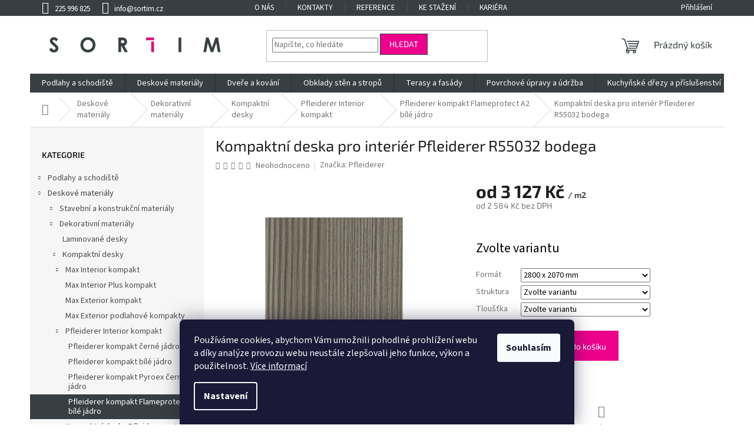

--- FILE ---
content_type: text/html; charset=utf-8
request_url: https://www.sortim.cz/pfleiderer-kompakt-flameprotect-a2-bile-jadro/kompaktni-deska-pro-interier-pfleiderer-r55032-bodega-4/
body_size: 38060
content:
<!doctype html><html lang="cs" dir="ltr" class="header-background-light external-fonts-loaded"><head><meta charset="utf-8" /><meta name="viewport" content="width=device-width,initial-scale=1" /><title>Kompaktní deska pro interiér Pfleiderer R55032 bodega</title><link rel="preconnect" href="https://cdn.myshoptet.com" /><link rel="dns-prefetch" href="https://cdn.myshoptet.com" /><link rel="preload" href="https://cdn.myshoptet.com/prj/dist/master/cms/libs/jquery/jquery-1.11.3.min.js" as="script" /><link href="https://cdn.myshoptet.com/prj/dist/master/cms/templates/frontend_templates/shared/css/font-face/source-sans-3.css" rel="stylesheet"><link href="https://cdn.myshoptet.com/prj/dist/master/cms/templates/frontend_templates/shared/css/font-face/exo-2.css" rel="stylesheet"><link href="https://cdn.myshoptet.com/prj/dist/master/shop/dist/font-shoptet-11.css.62c94c7785ff2cea73b2.css" rel="stylesheet"><script>
dataLayer = [];
dataLayer.push({'shoptet' : {
    "pageId": 8008,
    "pageType": "productDetail",
    "currency": "CZK",
    "currencyInfo": {
        "decimalSeparator": ",",
        "exchangeRate": 1,
        "priceDecimalPlaces": 0,
        "symbol": "K\u010d",
        "symbolLeft": 0,
        "thousandSeparator": " "
    },
    "language": "cs",
    "projectId": 509656,
    "product": {
        "id": 930186,
        "guid": "7406e45e-8f90-11ee-9d96-ea39cf279c4a",
        "hasVariants": true,
        "codes": [
            {
                "code": "177731V"
            },
            {
                "code": "177732V"
            },
            {
                "code": "177733V"
            },
            {
                "code": "177734V"
            },
            {
                "code": "177735V"
            },
            {
                "code": "177736V"
            },
            {
                "code": "177737V"
            },
            {
                "code": "177738V"
            },
            {
                "code": "177739V"
            },
            {
                "code": "177740V"
            },
            {
                "code": "177741V"
            },
            {
                "code": "177742V"
            },
            {
                "code": "177743V"
            },
            {
                "code": "177744V"
            },
            {
                "code": "177745V"
            },
            {
                "code": "177746V"
            }
        ],
        "name": "Kompaktn\u00ed deska pro interi\u00e9r Pfleiderer R55032 bodega",
        "appendix": "",
        "weight": 0,
        "manufacturer": "Pfleiderer",
        "manufacturerGuid": "1EF533483B366F9A910ADA0BA3DED3EE",
        "currentCategory": "Deskov\u00e9 materi\u00e1ly | Dekorativn\u00ed materi\u00e1ly | Kompaktn\u00ed desky | Kompaktn\u00ed desky Pfleiderer Interior | Pfleiderer kompakt Flameprotect A2 b\u00edl\u00e9 j\u00e1dro",
        "currentCategoryGuid": "525e717e-c34d-11ed-8dbd-246e96436f44",
        "defaultCategory": "Deskov\u00e9 materi\u00e1ly | Dekorativn\u00ed materi\u00e1ly | Kompaktn\u00ed desky | Kompaktn\u00ed desky Pfleiderer Interior | Pfleiderer kompakt Flameprotect A2 b\u00edl\u00e9 j\u00e1dro",
        "defaultCategoryGuid": "525e717e-c34d-11ed-8dbd-246e96436f44",
        "currency": "CZK",
        "priceWithVatMin": 3127,
        "priceWithVatMax": 9822
    },
    "stocks": [
        {
            "id": "ext",
            "title": "Sklad",
            "isDeliveryPoint": 0,
            "visibleOnEshop": 1
        }
    ],
    "cartInfo": {
        "id": null,
        "freeShipping": false,
        "freeShippingFrom": 0,
        "leftToFreeGift": {
            "formattedPrice": "0 K\u010d",
            "priceLeft": 0
        },
        "freeGift": false,
        "leftToFreeShipping": {
            "priceLeft": 0,
            "dependOnRegion": 0,
            "formattedPrice": "0 K\u010d"
        },
        "discountCoupon": [],
        "getNoBillingShippingPrice": {
            "withoutVat": 0,
            "vat": 0,
            "withVat": 0
        },
        "cartItems": [],
        "taxMode": "ORDINARY"
    },
    "cart": [],
    "customer": {
        "priceRatio": 1,
        "priceListId": 1,
        "groupId": null,
        "registered": false,
        "mainAccount": false
    }
}});
dataLayer.push({'cookie_consent' : {
    "marketing": "denied",
    "analytics": "denied"
}});
document.addEventListener('DOMContentLoaded', function() {
    shoptet.consent.onAccept(function(agreements) {
        if (agreements.length == 0) {
            return;
        }
        dataLayer.push({
            'cookie_consent' : {
                'marketing' : (agreements.includes(shoptet.config.cookiesConsentOptPersonalisation)
                    ? 'granted' : 'denied'),
                'analytics': (agreements.includes(shoptet.config.cookiesConsentOptAnalytics)
                    ? 'granted' : 'denied')
            },
            'event': 'cookie_consent'
        });
    });
});
</script>
<meta property="og:type" content="website"><meta property="og:site_name" content="sortim.cz"><meta property="og:url" content="https://www.sortim.cz/pfleiderer-kompakt-flameprotect-a2-bile-jadro/kompaktni-deska-pro-interier-pfleiderer-r55032-bodega-4/"><meta property="og:title" content="Kompaktní deska pro interiér Pfleiderer R55032 bodega"><meta name="author" content="Sortim Praha s.r.o."><meta name="web_author" content="Shoptet.cz"><meta name="dcterms.rightsHolder" content="www.sortim.cz"><meta name="robots" content="index,follow"><meta property="og:image" content="https://cdn.myshoptet.com/usr/www.sortim.cz/user/shop/big/930186_kompaktni-deska-pro-interier-pfleiderer-r55032-bodega--tloustka-4-mm--format-2800-x-2070-mm--struktura-deskoviny-kd-struktury-sk-1--mo--mp--sm--vv--vice-informaci-v-zalozce-souvisejici-soubory.jpg?68b17646"><meta property="og:description" content="Kompaktní desky Pfleiderer jsou vysokotlaké lamináty s oboustranně laminovaným povrchem. Kompaktní desky s černým jádrem ve standardní kvalitě nebo těžko…"><meta name="description" content="Kompaktní desky Pfleiderer jsou vysokotlaké lamináty s oboustranně laminovaným povrchem. Kompaktní desky s černým jádrem ve standardní kvalitě nebo těžko…"><meta property="product:price:amount" content="3127"><meta property="product:price:currency" content="CZK"><style>:root {--color-primary: #383F42;--color-primary-h: 198;--color-primary-s: 8%;--color-primary-l: 24%;--color-primary-hover: #EC008C;--color-primary-hover-h: 324;--color-primary-hover-s: 100%;--color-primary-hover-l: 46%;--color-secondary: #EC008C;--color-secondary-h: 324;--color-secondary-s: 100%;--color-secondary-l: 46%;--color-secondary-hover: #383F42;--color-secondary-hover-h: 198;--color-secondary-hover-s: 8%;--color-secondary-hover-l: 24%;--color-tertiary: #EC008C;--color-tertiary-h: 324;--color-tertiary-s: 100%;--color-tertiary-l: 46%;--color-tertiary-hover: #383F42;--color-tertiary-hover-h: 198;--color-tertiary-hover-s: 8%;--color-tertiary-hover-l: 24%;--color-header-background: #ffffff;--template-font: "Source Sans 3";--template-headings-font: "Exo 2";--header-background-url: url("[data-uri]");--cookies-notice-background: #1A1937;--cookies-notice-color: #F8FAFB;--cookies-notice-button-hover: #f5f5f5;--cookies-notice-link-hover: #27263f;--templates-update-management-preview-mode-content: "Náhled aktualizací šablony je aktivní pro váš prohlížeč."}</style>
    
    <link href="https://cdn.myshoptet.com/prj/dist/master/shop/dist/main-11.less.5a24dcbbdabfd189c152.css" rel="stylesheet" />
                <link href="https://cdn.myshoptet.com/prj/dist/master/shop/dist/mobile-header-v1-11.less.1ee105d41b5f713c21aa.css" rel="stylesheet" />
    
    <script>var shoptet = shoptet || {};</script>
    <script src="https://cdn.myshoptet.com/prj/dist/master/shop/dist/main-3g-header.js.05f199e7fd2450312de2.js"></script>
<!-- User include --><!-- api 426(80) html code header -->
<link rel="stylesheet" href="https://cdn.myshoptet.com/usr/api2.dklab.cz/user/documents/_doplnky/navstivene/509656/11/509656_11.css" type="text/css" /><style> :root { --dklab-lastvisited-background-color: #FFFFFF; } </style>
<!-- project html code header -->
<link rel="stylesheet" href="/user/documents/design/style.css?v=1.0.2" media="all">
<script>
(function() {
	return;
	let devel = false;

	let version = devel ? "" : ("?v=" + Date.now());
	let head = document.querySelector("head");

	let style = document.createElement("link");
	style.rel = "stylesheet";
	style.media = "all";
	style.href = "/user/documents/design/style.css" + version;
	head.appendChild(style);

	let script = document.createElement("script");
	script.src = "/user/documents/design/script.js" + version;
  script.defer = true;
	head.appendChild(script);
}());
</script>
<!-- /User include --><link rel="shortcut icon" href="/favicon.ico" type="image/x-icon" /><link rel="canonical" href="https://www.sortim.cz/pfleiderer-kompakt-flameprotect-a2-bile-jadro/kompaktni-deska-pro-interier-pfleiderer-r55032-bodega-4/" />    <script>
        var _hwq = _hwq || [];
        _hwq.push(['setKey', '9B70977ECC4F856BE152F3D483C0179B']);
        _hwq.push(['setTopPos', '150']);
        _hwq.push(['showWidget', '21']);
        (function() {
            var ho = document.createElement('script');
            ho.src = 'https://cz.im9.cz/direct/i/gjs.php?n=wdgt&sak=9B70977ECC4F856BE152F3D483C0179B';
            var s = document.getElementsByTagName('script')[0]; s.parentNode.insertBefore(ho, s);
        })();
    </script>
    <!-- Global site tag (gtag.js) - Google Analytics -->
    <script async src="https://www.googletagmanager.com/gtag/js?id=G-KYW8WN4YWS"></script>
    <script>
        
        window.dataLayer = window.dataLayer || [];
        function gtag(){dataLayer.push(arguments);}
        

                    console.debug('default consent data');

            gtag('consent', 'default', {"ad_storage":"denied","analytics_storage":"denied","ad_user_data":"denied","ad_personalization":"denied","wait_for_update":500});
            dataLayer.push({
                'event': 'default_consent'
            });
        
        gtag('js', new Date());

        
                gtag('config', 'G-KYW8WN4YWS', {"groups":"GA4","send_page_view":false,"content_group":"productDetail","currency":"CZK","page_language":"cs"});
        
                gtag('config', 'AW-1015347525');
        
        
        
        
        
                    gtag('event', 'page_view', {"send_to":"GA4","page_language":"cs","content_group":"productDetail","currency":"CZK"});
        
                gtag('set', 'currency', 'CZK');

        gtag('event', 'view_item', {
            "send_to": "UA",
            "items": [
                {
                    "id": "177731V",
                    "name": "Kompaktn\u00ed deska pro interi\u00e9r Pfleiderer R55032 bodega",
                    "category": "Deskov\u00e9 materi\u00e1ly \/ Dekorativn\u00ed materi\u00e1ly \/ Kompaktn\u00ed desky \/ Kompaktn\u00ed desky Pfleiderer Interior \/ Pfleiderer kompakt Flameprotect A2 b\u00edl\u00e9 j\u00e1dro",
                                        "brand": "Pfleiderer",
                                                            "variant": "Form\u00e1t: 2800 x 2070 mm, Struktura: struktury sk.1: MO, MP, SM, VV (v\u00edce informac\u00ed v z\u00e1lo\u017ece souvisej\u00edc\u00ed soubory), Tlou\u0161\u0165ka: 4 mm",
                                        "price": 2584
                }
            ]
        });
        
        
        
        
        
                    gtag('event', 'view_item', {"send_to":"GA4","page_language":"cs","content_group":"productDetail","value":2584,"currency":"CZK","items":[{"item_id":"177731V","item_name":"Kompaktn\u00ed deska pro interi\u00e9r Pfleiderer R55032 bodega","item_brand":"Pfleiderer","item_category":"Deskov\u00e9 materi\u00e1ly","item_category2":"Dekorativn\u00ed materi\u00e1ly","item_category3":"Kompaktn\u00ed desky","item_category4":"Kompaktn\u00ed desky Pfleiderer Interior","item_category5":"Pfleiderer kompakt Flameprotect A2 b\u00edl\u00e9 j\u00e1dro","item_variant":"177731V~Form\u00e1t: 2800 x 2070 mm, Struktura: struktury sk.1: MO, MP, SM, VV (v\u00edce informac\u00ed v z\u00e1lo\u017ece souvisej\u00edc\u00ed soubory), Tlou\u0161\u0165ka: 4 mm","price":2584,"quantity":1,"index":0}]});
        
        
        
        
        
        
        
        document.addEventListener('DOMContentLoaded', function() {
            if (typeof shoptet.tracking !== 'undefined') {
                for (var id in shoptet.tracking.bannersList) {
                    gtag('event', 'view_promotion', {
                        "send_to": "UA",
                        "promotions": [
                            {
                                "id": shoptet.tracking.bannersList[id].id,
                                "name": shoptet.tracking.bannersList[id].name,
                                "position": shoptet.tracking.bannersList[id].position
                            }
                        ]
                    });
                }
            }

            shoptet.consent.onAccept(function(agreements) {
                if (agreements.length !== 0) {
                    console.debug('gtag consent accept');
                    var gtagConsentPayload =  {
                        'ad_storage': agreements.includes(shoptet.config.cookiesConsentOptPersonalisation)
                            ? 'granted' : 'denied',
                        'analytics_storage': agreements.includes(shoptet.config.cookiesConsentOptAnalytics)
                            ? 'granted' : 'denied',
                                                                                                'ad_user_data': agreements.includes(shoptet.config.cookiesConsentOptPersonalisation)
                            ? 'granted' : 'denied',
                        'ad_personalization': agreements.includes(shoptet.config.cookiesConsentOptPersonalisation)
                            ? 'granted' : 'denied',
                        };
                    console.debug('update consent data', gtagConsentPayload);
                    gtag('consent', 'update', gtagConsentPayload);
                    dataLayer.push(
                        { 'event': 'update_consent' }
                    );
                }
            });
        });
    </script>
<script>
    (function(t, r, a, c, k, i, n, g) { t['ROIDataObject'] = k;
    t[k]=t[k]||function(){ (t[k].q=t[k].q||[]).push(arguments) },t[k].c=i;n=r.createElement(a),
    g=r.getElementsByTagName(a)[0];n.async=1;n.src=c;g.parentNode.insertBefore(n,g)
    })(window, document, 'script', '//www.heureka.cz/ocm/sdk.js?source=shoptet&version=2&page=product_detail', 'heureka', 'cz');

    heureka('set_user_consent', 0);
</script>
</head><body class="desktop id-8008 in-pfleiderer-kompakt-flameprotect-a2-bile-jadro template-11 type-product type-detail multiple-columns-body columns-3 ums_forms_redesign--off ums_a11y_category_page--on ums_discussion_rating_forms--off ums_flags_display_unification--on ums_a11y_login--off mobile-header-version-1"><noscript>
    <style>
        #header {
            padding-top: 0;
            position: relative !important;
            top: 0;
        }
        .header-navigation {
            position: relative !important;
        }
        .overall-wrapper {
            margin: 0 !important;
        }
        body:not(.ready) {
            visibility: visible !important;
        }
    </style>
    <div class="no-javascript">
        <div class="no-javascript__title">Musíte změnit nastavení vašeho prohlížeče</div>
        <div class="no-javascript__text">Podívejte se na: <a href="https://www.google.com/support/bin/answer.py?answer=23852">Jak povolit JavaScript ve vašem prohlížeči</a>.</div>
        <div class="no-javascript__text">Pokud používáte software na blokování reklam, může být nutné povolit JavaScript z této stránky.</div>
        <div class="no-javascript__text">Děkujeme.</div>
    </div>
</noscript>

        <div id="fb-root"></div>
        <script>
            window.fbAsyncInit = function() {
                FB.init({
                    autoLogAppEvents : true,
                    xfbml            : true,
                    version          : 'v24.0'
                });
            };
        </script>
        <script async defer crossorigin="anonymous" src="https://connect.facebook.net/cs_CZ/sdk.js#xfbml=1&version=v24.0"></script>    <div class="siteCookies siteCookies--bottom siteCookies--dark js-siteCookies" role="dialog" data-testid="cookiesPopup" data-nosnippet>
        <div class="siteCookies__form">
            <div class="siteCookies__content">
                <div class="siteCookies__text">
                    Používáme cookies, abychom Vám umožnili pohodlné prohlížení webu a díky analýze provozu webu neustále zlepšovali jeho funkce, výkon a použitelnost. <a href="/podminky-ochrany-osobnich-udaju/" target="_blank" rel="noopener noreferrer">Více informací</a>
                </div>
                <p class="siteCookies__links">
                    <button class="siteCookies__link js-cookies-settings" aria-label="Nastavení cookies" data-testid="cookiesSettings">Nastavení</button>
                </p>
            </div>
            <div class="siteCookies__buttonWrap">
                                <button class="siteCookies__button js-cookiesConsentSubmit" value="all" aria-label="Přijmout cookies" data-testid="buttonCookiesAccept">Souhlasím</button>
            </div>
        </div>
        <script>
            document.addEventListener("DOMContentLoaded", () => {
                const siteCookies = document.querySelector('.js-siteCookies');
                document.addEventListener("scroll", shoptet.common.throttle(() => {
                    const st = document.documentElement.scrollTop;
                    if (st > 1) {
                        siteCookies.classList.add('siteCookies--scrolled');
                    } else {
                        siteCookies.classList.remove('siteCookies--scrolled');
                    }
                }, 100));
            });
        </script>
    </div>
<a href="#content" class="skip-link sr-only">Přejít na obsah</a><div class="overall-wrapper"><div class="user-action"><div class="container"><div class="user-action-in"><div class="user-action-login popup-widget login-widget"><div class="popup-widget-inner"><h2 id="loginHeading">Přihlášení k vašemu účtu</h2><div id="customerLogin"><form action="/action/Customer/Login/" method="post" id="formLoginIncluded" class="csrf-enabled formLogin" data-testid="formLogin"><input type="hidden" name="referer" value="" /><div class="form-group"><div class="input-wrapper email js-validated-element-wrapper no-label"><input type="email" name="email" class="form-control" autofocus placeholder="E-mailová adresa (např. jan@novak.cz)" data-testid="inputEmail" autocomplete="email" required /></div></div><div class="form-group"><div class="input-wrapper password js-validated-element-wrapper no-label"><input type="password" name="password" class="form-control" placeholder="Heslo" data-testid="inputPassword" autocomplete="current-password" required /><span class="no-display">Nemůžete vyplnit toto pole</span><input type="text" name="surname" value="" class="no-display" /></div></div><div class="form-group"><div class="login-wrapper"><button type="submit" class="btn btn-secondary btn-text btn-login" data-testid="buttonSubmit">Přihlásit se</button><div class="password-helper"><a href="/registrace/" data-testid="signup" rel="nofollow">Nová registrace</a><a href="/klient/zapomenute-heslo/" rel="nofollow">Zapomenuté heslo</a></div></div></div><div class="social-login-buttons"><div class="social-login-buttons-divider"><span>nebo</span></div><div class="form-group"><a href="/action/Social/login/?provider=Facebook" class="login-btn facebook" rel="nofollow"><span class="login-facebook-icon"></span><strong>Přihlásit se přes Facebook</strong></a></div></div></form>
</div></div></div>
    <div id="cart-widget" class="user-action-cart popup-widget cart-widget loader-wrapper" data-testid="popupCartWidget" role="dialog" aria-hidden="true"><div class="popup-widget-inner cart-widget-inner place-cart-here"><div class="loader-overlay"><div class="loader"></div></div></div><div class="cart-widget-button"><a href="/kosik/" class="btn btn-conversion" id="continue-order-button" rel="nofollow" data-testid="buttonNextStep">Pokračovat do košíku</a></div></div></div>
</div></div><div class="top-navigation-bar" data-testid="topNavigationBar">

    <div class="container">

        <div class="top-navigation-contacts">
            <strong>Zákaznická podpora:</strong><a href="tel:225996825" class="project-phone" aria-label="Zavolat na 225996825" data-testid="contactboxPhone"><span>225 996 825</span></a><a href="mailto:info@sortim.cz" class="project-email" data-testid="contactboxEmail"><span>info@sortim.cz</span></a>        </div>

                            <div class="top-navigation-menu">
                <div class="top-navigation-menu-trigger"></div>
                <ul class="top-navigation-bar-menu">
                                            <li class="top-navigation-menu-item-4012">
                            <a href="/o-nas/">O nás</a>
                        </li>
                                            <li class="top-navigation-menu-item-29">
                            <a href="/kontakty/">Kontakty</a>
                        </li>
                                            <li class="top-navigation-menu-item-3868">
                            <a href="/reference/">Reference</a>
                        </li>
                                            <li class="top-navigation-menu-item-3877">
                            <a href="/ke-stazeni/">Ke stažení</a>
                        </li>
                                            <li class="top-navigation-menu-item-3871">
                            <a href="/kariera/">Kariéra</a>
                        </li>
                                            <li class="top-navigation-menu-item-3880">
                            <a href="/clanky-2/">Články</a>
                        </li>
                                            <li class="top-navigation-menu-item-3874">
                            <a href="/partneri/">Partneři</a>
                        </li>
                                            <li class="top-navigation-menu-item-39">
                            <a href="/obchodni-podminky/" target="blank">Obchodní podmínky</a>
                        </li>
                                            <li class="top-navigation-menu-item-691">
                            <a href="/podminky-ochrany-osobnich-udaju/" target="blank">Podmínky ochrany osobních údajů </a>
                        </li>
                                    </ul>
                <ul class="top-navigation-bar-menu-helper"></ul>
            </div>
        
        <div class="top-navigation-tools top-navigation-tools--language">
            <div class="responsive-tools">
                <a href="#" class="toggle-window" data-target="search" aria-label="Hledat" data-testid="linkSearchIcon"></a>
                                                            <a href="#" class="toggle-window" data-target="login"></a>
                                                    <a href="#" class="toggle-window" data-target="navigation" aria-label="Menu" data-testid="hamburgerMenu"></a>
            </div>
                        <a href="/login/?backTo=%2Fpfleiderer-kompakt-flameprotect-a2-bile-jadro%2Fkompaktni-deska-pro-interier-pfleiderer-r55032-bodega-4%2F" class="top-nav-button top-nav-button-login primary login toggle-window" data-target="login" data-testid="signin" rel="nofollow"><span>Přihlášení</span></a>        </div>

    </div>

</div>
<header id="header"><div class="container navigation-wrapper">
    <div class="header-top">
        <div class="site-name-wrapper">
            <div class="site-name"><a href="/" data-testid="linkWebsiteLogo"><img src="https://cdn.myshoptet.com/usr/www.sortim.cz/user/logos/sortim_logo_rgb.jpg" alt="Sortim Praha s.r.o." fetchpriority="low" /></a></div>        </div>
        <div class="search" itemscope itemtype="https://schema.org/WebSite">
            <meta itemprop="headline" content="Pfleiderer kompakt Flameprotect A2 bílé jádro"/><meta itemprop="url" content="https://www.sortim.cz"/><meta itemprop="text" content="Kompaktní desky Pfleiderer jsou vysokotlaké lamináty s oboustranně laminovaným povrchem. Kompaktní desky s černým jádrem ve standardní kvalitě nebo těžko…"/>            <form action="/action/ProductSearch/prepareString/" method="post"
    id="formSearchForm" class="search-form compact-form js-search-main"
    itemprop="potentialAction" itemscope itemtype="https://schema.org/SearchAction" data-testid="searchForm">
    <fieldset>
        <meta itemprop="target"
            content="https://www.sortim.cz/vyhledavani/?string={string}"/>
        <input type="hidden" name="language" value="cs"/>
        
            
<input
    type="search"
    name="string"
        class="query-input form-control search-input js-search-input"
    placeholder="Napište, co hledáte"
    autocomplete="off"
    required
    itemprop="query-input"
    aria-label="Vyhledávání"
    data-testid="searchInput"
>
            <button type="submit" class="btn btn-default" data-testid="searchBtn">Hledat</button>
        
    </fieldset>
</form>
        </div>
        <div class="navigation-buttons">
                
    <a href="/kosik/" class="btn btn-icon toggle-window cart-count" data-target="cart" data-hover="true" data-redirect="true" data-testid="headerCart" rel="nofollow" aria-haspopup="dialog" aria-expanded="false" aria-controls="cart-widget">
        
                <span class="sr-only">Nákupní košík</span>
        
            <span class="cart-price visible-lg-inline-block" data-testid="headerCartPrice">
                                    Prázdný košík                            </span>
        
    
            </a>
        </div>
    </div>
    <nav id="navigation" aria-label="Hlavní menu" data-collapsible="true"><div class="navigation-in menu"><ul class="menu-level-1" role="menubar" data-testid="headerMenuItems"><li class="menu-item-5452 ext" role="none"><a href="/podlahy-a-schodiste/" data-testid="headerMenuItem" role="menuitem" aria-haspopup="true" aria-expanded="false"><b>Podlahy a schodiště</b><span class="submenu-arrow"></span></a><ul class="menu-level-2" aria-label="Podlahy a schodiště" tabindex="-1" role="menu"><li class="menu-item-5455 has-third-level" role="none"><a href="/podlahy/" class="menu-image" data-testid="headerMenuItem" tabindex="-1" aria-hidden="true"><img src="data:image/svg+xml,%3Csvg%20width%3D%22140%22%20height%3D%22100%22%20xmlns%3D%22http%3A%2F%2Fwww.w3.org%2F2000%2Fsvg%22%3E%3C%2Fsvg%3E" alt="" aria-hidden="true" width="140" height="100"  data-src="https://cdn.myshoptet.com/usr/www.sortim.cz/user/categories/thumb/podlahy_2.jpg" fetchpriority="low" /></a><div><a href="/podlahy/" data-testid="headerMenuItem" role="menuitem"><span>Podlahy</span></a>
                                                    <ul class="menu-level-3" role="menu">
                                                                    <li class="menu-item-5458" role="none">
                                        <a href="/drevene-podlahy/" data-testid="headerMenuItem" role="menuitem">
                                            Dřevěné podlahy</a>,                                    </li>
                                                                    <li class="menu-item-5476" role="none">
                                        <a href="/laminatove-podlahy/" data-testid="headerMenuItem" role="menuitem">
                                            Laminátové podlahy</a>,                                    </li>
                                                                    <li class="menu-item-5479" role="none">
                                        <a href="/vinylove-designove-podlahy/" data-testid="headerMenuItem" role="menuitem">
                                            Vinylové Designové podlahy</a>,                                    </li>
                                                                    <li class="menu-item-9111" role="none">
                                        <a href="/vinylove-podlahy-berryalloc/" data-testid="headerMenuItem" role="menuitem">
                                            Vinylové podlahy BerryAlloc</a>,                                    </li>
                                                                    <li class="menu-item-9114" role="none">
                                        <a href="/vysokotlake-podlahy-berryalloc/" data-testid="headerMenuItem" role="menuitem">
                                            Vysokotlaké podlahy BerryAlloc</a>                                    </li>
                                                            </ul>
                        </div></li><li class="menu-item-7528 has-third-level" role="none"><a href="/schodiste/" class="menu-image" data-testid="headerMenuItem" tabindex="-1" aria-hidden="true"><img src="data:image/svg+xml,%3Csvg%20width%3D%22140%22%20height%3D%22100%22%20xmlns%3D%22http%3A%2F%2Fwww.w3.org%2F2000%2Fsvg%22%3E%3C%2Fsvg%3E" alt="" aria-hidden="true" width="140" height="100"  data-src="https://cdn.myshoptet.com/usr/www.sortim.cz/user/categories/thumb/img_8396.jpg" fetchpriority="low" /></a><div><a href="/schodiste/" data-testid="headerMenuItem" role="menuitem"><span>Schodiště</span></a>
                                                    <ul class="menu-level-3" role="menu">
                                                                    <li class="menu-item-7531" role="none">
                                        <a href="/schodove-hrany/" data-testid="headerMenuItem" role="menuitem">
                                            Schodové hrany</a>                                    </li>
                                                            </ul>
                        </div></li><li class="menu-item-7534 has-third-level" role="none"><a href="/podlahove-profily/" class="menu-image" data-testid="headerMenuItem" tabindex="-1" aria-hidden="true"><img src="data:image/svg+xml,%3Csvg%20width%3D%22140%22%20height%3D%22100%22%20xmlns%3D%22http%3A%2F%2Fwww.w3.org%2F2000%2Fsvg%22%3E%3C%2Fsvg%3E" alt="" aria-hidden="true" width="140" height="100"  data-src="https://cdn.myshoptet.com/usr/www.sortim.cz/user/categories/thumb/vyrovnavaci_listy_2.jpg" fetchpriority="low" /></a><div><a href="/podlahove-profily/" data-testid="headerMenuItem" role="menuitem"><span>Podlahové profily</span></a>
                                                    <ul class="menu-level-3" role="menu">
                                                                    <li class="menu-item-7537" role="none">
                                        <a href="/prechodove-listy/" data-testid="headerMenuItem" role="menuitem">
                                            Přechodové lišty</a>,                                    </li>
                                                                    <li class="menu-item-7540" role="none">
                                        <a href="/vyrovnavaci-listy/" data-testid="headerMenuItem" role="menuitem">
                                            Vyrovnávací lišty</a>                                    </li>
                                                            </ul>
                        </div></li><li class="menu-item-5488 has-third-level" role="none"><a href="/soklove-listy/" class="menu-image" data-testid="headerMenuItem" tabindex="-1" aria-hidden="true"><img src="data:image/svg+xml,%3Csvg%20width%3D%22140%22%20height%3D%22100%22%20xmlns%3D%22http%3A%2F%2Fwww.w3.org%2F2000%2Fsvg%22%3E%3C%2Fsvg%3E" alt="" aria-hidden="true" width="140" height="100"  data-src="https://cdn.myshoptet.com/usr/www.sortim.cz/user/categories/thumb/soklove_listy_mont_2.jpg" fetchpriority="low" /></a><div><a href="/soklove-listy/" data-testid="headerMenuItem" role="menuitem"><span>Soklové lišty</span></a>
                                                    <ul class="menu-level-3" role="menu">
                                                                    <li class="menu-item-5491" role="none">
                                        <a href="/soklove-listy-2/" data-testid="headerMenuItem" role="menuitem">
                                            Soklové lišty</a>,                                    </li>
                                                                    <li class="menu-item-5494" role="none">
                                        <a href="/prislusenstvi-pro-soklove-listy/" data-testid="headerMenuItem" role="menuitem">
                                            Příslušenství pro soklové lišty</a>                                    </li>
                                                            </ul>
                        </div></li><li class="menu-item-5497 has-third-level" role="none"><a href="/pokladka-podlah/" class="menu-image" data-testid="headerMenuItem" tabindex="-1" aria-hidden="true"><img src="data:image/svg+xml,%3Csvg%20width%3D%22140%22%20height%3D%22100%22%20xmlns%3D%22http%3A%2F%2Fwww.w3.org%2F2000%2Fsvg%22%3E%3C%2Fsvg%3E" alt="" aria-hidden="true" width="140" height="100"  data-src="https://cdn.myshoptet.com/usr/www.sortim.cz/user/categories/thumb/pokladka_3.jpg" fetchpriority="low" /></a><div><a href="/pokladka-podlah/" data-testid="headerMenuItem" role="menuitem"><span>Pokládka podlah</span></a>
                                                    <ul class="menu-level-3" role="menu">
                                                                    <li class="menu-item-5500" role="none">
                                        <a href="/podkladove-izolace/" data-testid="headerMenuItem" role="menuitem">
                                            Podkladové izolace</a>,                                    </li>
                                                                    <li class="menu-item-7960" role="none">
                                        <a href="/lepidla/" data-testid="headerMenuItem" role="menuitem">
                                            Lepidla</a>,                                    </li>
                                                                    <li class="menu-item-5503" role="none">
                                        <a href="/priprava-podkladu/" data-testid="headerMenuItem" role="menuitem">
                                            Příprava podkladu</a>,                                    </li>
                                                                    <li class="menu-item-5506" role="none">
                                        <a href="/naradi-pro-pokladku/" data-testid="headerMenuItem" role="menuitem">
                                            Nářadí pro pokládku</a>,                                    </li>
                                                                    <li class="menu-item-5509" role="none">
                                        <a href="/vlhkomery/" data-testid="headerMenuItem" role="menuitem">
                                            Vlhkoměry</a>                                    </li>
                                                            </ul>
                        </div></li><li class="menu-item-7945 has-third-level" role="none"><a href="/cisteni-a-udrzba-podlah/" class="menu-image" data-testid="headerMenuItem" tabindex="-1" aria-hidden="true"><img src="data:image/svg+xml,%3Csvg%20width%3D%22140%22%20height%3D%22100%22%20xmlns%3D%22http%3A%2F%2Fwww.w3.org%2F2000%2Fsvg%22%3E%3C%2Fsvg%3E" alt="" aria-hidden="true" width="140" height="100"  data-src="https://cdn.myshoptet.com/usr/www.sortim.cz/user/categories/thumb/udrzba_3.jpg" fetchpriority="low" /></a><div><a href="/cisteni-a-udrzba-podlah/" data-testid="headerMenuItem" role="menuitem"><span>Čištění a údržba podlah</span></a>
                                                    <ul class="menu-level-3" role="menu">
                                                                    <li class="menu-item-7948" role="none">
                                        <a href="/udrzbove-prostredky/" data-testid="headerMenuItem" role="menuitem">
                                            Údržbové prostředky</a>,                                    </li>
                                                                    <li class="menu-item-7951" role="none">
                                        <a href="/uklidove-potreby/" data-testid="headerMenuItem" role="menuitem">
                                            Úklidové potřeby</a>                                    </li>
                                                            </ul>
                        </div></li><li class="menu-item-5512 has-third-level" role="none"><a href="/prislusenstvi-pro-podlahy/" class="menu-image" data-testid="headerMenuItem" tabindex="-1" aria-hidden="true"><img src="data:image/svg+xml,%3Csvg%20width%3D%22140%22%20height%3D%22100%22%20xmlns%3D%22http%3A%2F%2Fwww.w3.org%2F2000%2Fsvg%22%3E%3C%2Fsvg%3E" alt="" aria-hidden="true" width="140" height="100"  data-src="https://cdn.myshoptet.com/usr/www.sortim.cz/user/categories/thumb/prislusenstvi_podlah2_2.jpg" fetchpriority="low" /></a><div><a href="/prislusenstvi-pro-podlahy/" data-testid="headerMenuItem" role="menuitem"><span>Příslušenství pro podlahy</span></a>
                                                    <ul class="menu-level-3" role="menu">
                                                                    <li class="menu-item-5515" role="none">
                                        <a href="/opravne-vosky-a-tmely/" data-testid="headerMenuItem" role="menuitem">
                                            Opravné vosky a tmely</a>,                                    </li>
                                                                    <li class="menu-item-7543" role="none">
                                        <a href="/ochrana-povrchu/" data-testid="headerMenuItem" role="menuitem">
                                            Ochrana povrchů</a>                                    </li>
                                                            </ul>
                        </div></li><li class="menu-item-7981" role="none"><a href="/doprodej-2/" class="menu-image" data-testid="headerMenuItem" tabindex="-1" aria-hidden="true"><img src="data:image/svg+xml,%3Csvg%20width%3D%22140%22%20height%3D%22100%22%20xmlns%3D%22http%3A%2F%2Fwww.w3.org%2F2000%2Fsvg%22%3E%3C%2Fsvg%3E" alt="" aria-hidden="true" width="140" height="100"  data-src="https://cdn.myshoptet.com/usr/www.sortim.cz/user/categories/thumb/sleva.png" fetchpriority="low" /></a><div><a href="/doprodej-2/" data-testid="headerMenuItem" role="menuitem"><span>Akce a doprodej podlah</span></a>
                        </div></li><li class="menu-item-7984" role="none"><a href="/haro-virtualni-vzorkovna/" class="menu-image" data-testid="headerMenuItem" tabindex="-1" aria-hidden="true"><img src="data:image/svg+xml,%3Csvg%20width%3D%22140%22%20height%3D%22100%22%20xmlns%3D%22http%3A%2F%2Fwww.w3.org%2F2000%2Fsvg%22%3E%3C%2Fsvg%3E" alt="" aria-hidden="true" width="140" height="100"  data-src="https://cdn.myshoptet.com/usr/www.sortim.cz/user/categories/thumb/virtualni_vzorkovna.jpg" fetchpriority="low" /></a><div><a href="/haro-virtualni-vzorkovna/" data-testid="headerMenuItem" role="menuitem"><span>HARO virtuální vzorkovna</span></a>
                        </div></li></ul></li>
<li class="menu-item-5185 ext" role="none"><a href="/deskove-materialy/" data-testid="headerMenuItem" role="menuitem" aria-haspopup="true" aria-expanded="false"><b>Deskové materiály</b><span class="submenu-arrow"></span></a><ul class="menu-level-2" aria-label="Deskové materiály" tabindex="-1" role="menu"><li class="menu-item-5518 has-third-level" role="none"><a href="/stavebni-a-konstrukcni-materialy/" class="menu-image" data-testid="headerMenuItem" tabindex="-1" aria-hidden="true"><img src="data:image/svg+xml,%3Csvg%20width%3D%22140%22%20height%3D%22100%22%20xmlns%3D%22http%3A%2F%2Fwww.w3.org%2F2000%2Fsvg%22%3E%3C%2Fsvg%3E" alt="" aria-hidden="true" width="140" height="100"  data-src="https://cdn.myshoptet.com/usr/www.sortim.cz/user/categories/thumb/img_2815.jpg" fetchpriority="low" /></a><div><a href="/stavebni-a-konstrukcni-materialy/" data-testid="headerMenuItem" role="menuitem"><span>Stavební a konstrukční materiály</span></a>
                                                    <ul class="menu-level-3" role="menu">
                                                                    <li class="menu-item-5521" role="none">
                                        <a href="/osb-desky/" data-testid="headerMenuItem" role="menuitem">
                                            OSB desky</a>,                                    </li>
                                                                    <li class="menu-item-5524" role="none">
                                        <a href="/mfp-desky/" data-testid="headerMenuItem" role="menuitem">
                                            MFP desky</a>,                                    </li>
                                                                    <li class="menu-item-5527" role="none">
                                        <a href="/drevotriska/" data-testid="headerMenuItem" role="menuitem">
                                            Dřevotříska</a>,                                    </li>
                                                                    <li class="menu-item-5530" role="none">
                                        <a href="/mdf-desky/" data-testid="headerMenuItem" role="menuitem">
                                            MDF desky</a>,                                    </li>
                                                                    <li class="menu-item-7546" role="none">
                                        <a href="/hobra/" data-testid="headerMenuItem" role="menuitem">
                                            Hobra</a>,                                    </li>
                                                                    <li class="menu-item-5536" role="none">
                                        <a href="/i-osb-nosniky/" data-testid="headerMenuItem" role="menuitem">
                                            I-OSB nosníky</a>                                    </li>
                                                            </ul>
                        </div></li><li class="menu-item-5188 has-third-level" role="none"><a href="/dekorativni-materialy/" class="menu-image" data-testid="headerMenuItem" tabindex="-1" aria-hidden="true"><img src="data:image/svg+xml,%3Csvg%20width%3D%22140%22%20height%3D%22100%22%20xmlns%3D%22http%3A%2F%2Fwww.w3.org%2F2000%2Fsvg%22%3E%3C%2Fsvg%3E" alt="" aria-hidden="true" width="140" height="100"  data-src="https://cdn.myshoptet.com/usr/www.sortim.cz/user/categories/thumb/img_2807.jpg" fetchpriority="low" /></a><div><a href="/dekorativni-materialy/" data-testid="headerMenuItem" role="menuitem"><span>Dekorativní materiály</span></a>
                                                    <ul class="menu-level-3" role="menu">
                                                                    <li class="menu-item-5539" role="none">
                                        <a href="/laminovane-desky/" data-testid="headerMenuItem" role="menuitem">
                                            Laminované desky</a>,                                    </li>
                                                                    <li class="menu-item-5191" role="none">
                                        <a href="/kompaktni-desky/" data-testid="headerMenuItem" role="menuitem">
                                            Kompaktní desky</a>,                                    </li>
                                                                    <li class="menu-item-5200" role="none">
                                        <a href="/hpl-laminaty/" data-testid="headerMenuItem" role="menuitem">
                                            HPL lamináty</a>,                                    </li>
                                                                    <li class="menu-item-5308" role="none">
                                        <a href="/kovolaminaty/" data-testid="headerMenuItem" role="menuitem">
                                            Kovolamináty</a>,                                    </li>
                                                                    <li class="menu-item-5314" role="none">
                                        <a href="/magneticke-tabule/" data-testid="headerMenuItem" role="menuitem">
                                            Magnetické tabule</a>,                                    </li>
                                                                    <li class="menu-item-7549" role="none">
                                        <a href="/lakovane-hdf-desky/" data-testid="headerMenuItem" role="menuitem">
                                            Lakované HDF desky</a>                                    </li>
                                                            </ul>
                        </div></li><li class="menu-item-5332 has-third-level" role="none"><a href="/pracovni-desky-a-parapety/" class="menu-image" data-testid="headerMenuItem" tabindex="-1" aria-hidden="true"><img src="data:image/svg+xml,%3Csvg%20width%3D%22140%22%20height%3D%22100%22%20xmlns%3D%22http%3A%2F%2Fwww.w3.org%2F2000%2Fsvg%22%3E%3C%2Fsvg%3E" alt="" aria-hidden="true" width="140" height="100"  data-src="https://cdn.myshoptet.com/usr/www.sortim.cz/user/categories/thumb/desky_drezy2_2.jpg" fetchpriority="low" /></a><div><a href="/pracovni-desky-a-parapety/" data-testid="headerMenuItem" role="menuitem"><span>Pracovní desky a parapety</span></a>
                                                    <ul class="menu-level-3" role="menu">
                                                                    <li class="menu-item-5335" role="none">
                                        <a href="/pracovni-desky/" data-testid="headerMenuItem" role="menuitem">
                                            Pracovní desky</a>,                                    </li>
                                                                    <li class="menu-item-7969" role="none">
                                        <a href="/pracovni-desky-kompakt-pfleiderer-2/" data-testid="headerMenuItem" role="menuitem">
                                            Pracovní desky kompakt Pfleiderer</a>,                                    </li>
                                                                    <li class="menu-item-5338" role="none">
                                        <a href="/obkladove-desky-za-kuchynskou-linku/" data-testid="headerMenuItem" role="menuitem">
                                            Obkladové desky za kuchyňskou linku</a>,                                    </li>
                                                                    <li class="menu-item-5341" role="none">
                                        <a href="/hpl-a-abs-hrany/" data-testid="headerMenuItem" role="menuitem">
                                            HPL a ABS hrany</a>,                                    </li>
                                                                    <li class="menu-item-9147" role="none">
                                        <a href="/pracovni-desky-kompakt-fundermax-2/" data-testid="headerMenuItem" role="menuitem">
                                            Pracovní desky kompakt Fundermax</a>                                    </li>
                                                            </ul>
                        </div></li><li class="menu-item-5347 has-third-level" role="none"><a href="/tesnici-dekoracni-listy/" class="menu-image" data-testid="headerMenuItem" tabindex="-1" aria-hidden="true"><img src="data:image/svg+xml,%3Csvg%20width%3D%22140%22%20height%3D%22100%22%20xmlns%3D%22http%3A%2F%2Fwww.w3.org%2F2000%2Fsvg%22%3E%3C%2Fsvg%3E" alt="" aria-hidden="true" width="140" height="100"  data-src="https://cdn.myshoptet.com/usr/www.sortim.cz/user/categories/thumb/tesnici_listy_2.jpg" fetchpriority="low" /></a><div><a href="/tesnici-dekoracni-listy/" data-testid="headerMenuItem" role="menuitem"><span>Těsnící dekorační lišty</span></a>
                                                    <ul class="menu-level-3" role="menu">
                                                                    <li class="menu-item-5350" role="none">
                                        <a href="/tesnici-listy-na-pracovni-desky/" data-testid="headerMenuItem" role="menuitem">
                                            Těsnící lišty na pracovní desky</a>,                                    </li>
                                                                    <li class="menu-item-7552" role="none">
                                        <a href="/rohy-a-koncovky/" data-testid="headerMenuItem" role="menuitem">
                                            Rohy a koncovky</a>                                    </li>
                                                            </ul>
                        </div></li></ul></li>
<li class="menu-item-5353 ext" role="none"><a href="/dvere-a-kovani/" data-testid="headerMenuItem" role="menuitem" aria-haspopup="true" aria-expanded="false"><b>Dveře a kování</b><span class="submenu-arrow"></span></a><ul class="menu-level-2" aria-label="Dveře a kování" tabindex="-1" role="menu"><li class="menu-item-7987" role="none"><a href="/dvere/" class="menu-image" data-testid="headerMenuItem" tabindex="-1" aria-hidden="true"><img src="data:image/svg+xml,%3Csvg%20width%3D%22140%22%20height%3D%22100%22%20xmlns%3D%22http%3A%2F%2Fwww.w3.org%2F2000%2Fsvg%22%3E%3C%2Fsvg%3E" alt="" aria-hidden="true" width="140" height="100"  data-src="https://cdn.myshoptet.com/usr/www.sortim.cz/user/categories/thumb/kontext-204x115.jpg" fetchpriority="low" /></a><div><a href="/dvere/" data-testid="headerMenuItem" role="menuitem"><span>Dveře</span></a>
                        </div></li><li class="menu-item-5356 has-third-level" role="none"><a href="/posuvne-kovani/" class="menu-image" data-testid="headerMenuItem" tabindex="-1" aria-hidden="true"><img src="data:image/svg+xml,%3Csvg%20width%3D%22140%22%20height%3D%22100%22%20xmlns%3D%22http%3A%2F%2Fwww.w3.org%2F2000%2Fsvg%22%3E%3C%2Fsvg%3E" alt="" aria-hidden="true" width="140" height="100"  data-src="https://cdn.myshoptet.com/usr/www.sortim.cz/user/categories/thumb/posuvne_kovani_2.jpg" fetchpriority="low" /></a><div><a href="/posuvne-kovani/" data-testid="headerMenuItem" role="menuitem"><span>Posuvné kování</span></a>
                                                    <ul class="menu-level-3" role="menu">
                                                                    <li class="menu-item-5359" role="none">
                                        <a href="/kovani-pro-posuvne-dvere/" data-testid="headerMenuItem" role="menuitem">
                                            Kování pro posuvné dveře</a>,                                    </li>
                                                                    <li class="menu-item-5374" role="none">
                                        <a href="/kovani-pro-posuvne-sklenene-dvere/" data-testid="headerMenuItem" role="menuitem">
                                            Kování pro posuvné skleněné dveře</a>,                                    </li>
                                                                    <li class="menu-item-8017" role="none">
                                        <a href="/posuvne-kovani-pro-vestavene-skrine/" data-testid="headerMenuItem" role="menuitem">
                                            Posuvné kování pro vestavěné skříně</a>,                                    </li>
                                                                    <li class="menu-item-8020" role="none">
                                        <a href="/posuvne-kovani-pro-steny/" data-testid="headerMenuItem" role="menuitem">
                                            Posuvné kování pro stěny</a>,                                    </li>
                                                                    <li class="menu-item-8023" role="none">
                                        <a href="/posuvne-kovani-pro-sprchove-kouty/" data-testid="headerMenuItem" role="menuitem">
                                            Posuvné kování pro sprchové kouty</a>                                    </li>
                                                            </ul>
                        </div></li><li class="menu-item-8053" role="none"><a href="/technicka-reseni/" class="menu-image" data-testid="headerMenuItem" tabindex="-1" aria-hidden="true"><img src="data:image/svg+xml,%3Csvg%20width%3D%22140%22%20height%3D%22100%22%20xmlns%3D%22http%3A%2F%2Fwww.w3.org%2F2000%2Fsvg%22%3E%3C%2Fsvg%3E" alt="" aria-hidden="true" width="140" height="100"  data-src="https://cdn.myshoptet.com/prj/dist/master/cms/templates/frontend_templates/00/img/folder.svg" fetchpriority="low" /></a><div><a href="/technicka-reseni/" data-testid="headerMenuItem" role="menuitem"><span>Technická řešení</span></a>
                        </div></li><li class="menu-item-7990 has-third-level" role="none"><a href="/alu-ramy-a-sklenene-steny/" class="menu-image" data-testid="headerMenuItem" tabindex="-1" aria-hidden="true"><img src="data:image/svg+xml,%3Csvg%20width%3D%22140%22%20height%3D%22100%22%20xmlns%3D%22http%3A%2F%2Fwww.w3.org%2F2000%2Fsvg%22%3E%3C%2Fsvg%3E" alt="" aria-hidden="true" width="140" height="100"  data-src="https://cdn.myshoptet.com/usr/www.sortim.cz/user/categories/thumb/deubl_at50.jpg" fetchpriority="low" /></a><div><a href="/alu-ramy-a-sklenene-steny/" data-testid="headerMenuItem" role="menuitem"><span>Alu rámy a skleněné stěny</span></a>
                                                    <ul class="menu-level-3" role="menu">
                                                                    <li class="menu-item-8029" role="none">
                                        <a href="/at-23-a-at-23e/" data-testid="headerMenuItem" role="menuitem">
                                            AT 23 a AT 23E</a>,                                    </li>
                                                                    <li class="menu-item-8032" role="none">
                                        <a href="/at-44-a-at-44e/" data-testid="headerMenuItem" role="menuitem">
                                            AT 44 a AT 44E</a>,                                    </li>
                                                                    <li class="menu-item-8035" role="none">
                                        <a href="/pt-35/" data-testid="headerMenuItem" role="menuitem">
                                            PT 35</a>,                                    </li>
                                                                    <li class="menu-item-8038" role="none">
                                        <a href="/at-35/" data-testid="headerMenuItem" role="menuitem">
                                            AT 35</a>,                                    </li>
                                                                    <li class="menu-item-8041" role="none">
                                        <a href="/at-50/" data-testid="headerMenuItem" role="menuitem">
                                            AT 50</a>,                                    </li>
                                                                    <li class="menu-item-8044" role="none">
                                        <a href="/mr/" data-testid="headerMenuItem" role="menuitem">
                                            MR</a>,                                    </li>
                                                                    <li class="menu-item-8047" role="none">
                                        <a href="/pricky-a-steny/" data-testid="headerMenuItem" role="menuitem">
                                            Příčky a stěny</a>                                    </li>
                                                            </ul>
                        </div></li></ul></li>
<li class="menu-item-5386 ext" role="none"><a href="/obklady-sten-a-stropu/" data-testid="headerMenuItem" role="menuitem" aria-haspopup="true" aria-expanded="false"><b>Obklady stěn a stropů</b><span class="submenu-arrow"></span></a><ul class="menu-level-2" aria-label="Obklady stěn a stropů" tabindex="-1" role="menu"><li class="menu-item-5389" role="none"><a href="/obklady-sten-haro/" class="menu-image" data-testid="headerMenuItem" tabindex="-1" aria-hidden="true"><img src="data:image/svg+xml,%3Csvg%20width%3D%22140%22%20height%3D%22100%22%20xmlns%3D%22http%3A%2F%2Fwww.w3.org%2F2000%2Fsvg%22%3E%3C%2Fsvg%3E" alt="" aria-hidden="true" width="140" height="100"  data-src="https://cdn.myshoptet.com/usr/www.sortim.cz/user/categories/thumb/ikona.jpg" fetchpriority="low" /></a><div><a href="/obklady-sten-haro/" data-testid="headerMenuItem" role="menuitem"><span>Obklady stěn HARO</span></a>
                        </div></li><li class="menu-item-8026" role="none"><a href="/akusticke-obklady-stropu-admonter/" class="menu-image" data-testid="headerMenuItem" tabindex="-1" aria-hidden="true"><img src="data:image/svg+xml,%3Csvg%20width%3D%22140%22%20height%3D%22100%22%20xmlns%3D%22http%3A%2F%2Fwww.w3.org%2F2000%2Fsvg%22%3E%3C%2Fsvg%3E" alt="" aria-hidden="true" width="140" height="100"  data-src="https://cdn.myshoptet.com/usr/www.sortim.cz/user/categories/thumb/acoustic_altholz_fichte_gebuerstet-(2)_e.jpg" fetchpriority="low" /></a><div><a href="/akusticke-obklady-stropu-admonter/" data-testid="headerMenuItem" role="menuitem"><span>Akustické obklady stropů Admonter</span></a>
                        </div></li></ul></li>
<li class="menu-item-9108 ext" role="none"><a href="/terasy-a-fasady/" data-testid="headerMenuItem" role="menuitem" aria-haspopup="true" aria-expanded="false"><b>Terasy a fasády</b><span class="submenu-arrow"></span></a><ul class="menu-level-2" aria-label="Terasy a fasády" tabindex="-1" role="menu"><li class="menu-item-5419 has-third-level" role="none"><a href="/prislusenstvi-pro-outdoor-program/" class="menu-image" data-testid="headerMenuItem" tabindex="-1" aria-hidden="true"><img src="data:image/svg+xml,%3Csvg%20width%3D%22140%22%20height%3D%22100%22%20xmlns%3D%22http%3A%2F%2Fwww.w3.org%2F2000%2Fsvg%22%3E%3C%2Fsvg%3E" alt="" aria-hidden="true" width="140" height="100"  data-src="https://cdn.myshoptet.com/usr/www.sortim.cz/user/categories/thumb/905030m-1.jpg" fetchpriority="low" /></a><div><a href="/prislusenstvi-pro-outdoor-program/" data-testid="headerMenuItem" role="menuitem"><span>Příslušenství pro outdoor program</span></a>
                                                    <ul class="menu-level-3" role="menu">
                                                                    <li class="menu-item-5422" role="none">
                                        <a href="/upevnovaci-technika/" data-testid="headerMenuItem" role="menuitem">
                                            Upevňovací technika</a>,                                    </li>
                                                                    <li class="menu-item-7954" role="none">
                                        <a href="/ochrana-dreva-v-exterieru-2/" data-testid="headerMenuItem" role="menuitem">
                                            Ochrana dřeva v exteriéru</a>                                    </li>
                                                            </ul>
                        </div></li><li class="menu-item-9135" role="none"><a href="/akcni-terasova-prkna/" class="menu-image" data-testid="headerMenuItem" tabindex="-1" aria-hidden="true"><img src="data:image/svg+xml,%3Csvg%20width%3D%22140%22%20height%3D%22100%22%20xmlns%3D%22http%3A%2F%2Fwww.w3.org%2F2000%2Fsvg%22%3E%3C%2Fsvg%3E" alt="" aria-hidden="true" width="140" height="100"  data-src="https://cdn.myshoptet.com/usr/www.sortim.cz/user/categories/thumb/terasa_modrin-1-1.jpg" fetchpriority="low" /></a><div><a href="/akcni-terasova-prkna/" data-testid="headerMenuItem" role="menuitem"><span>Akční terasová prkna</span></a>
                        </div></li></ul></li>
<li class="menu-item-5425 ext" role="none"><a href="/povrchove-upravy-a-udrzba/" data-testid="headerMenuItem" role="menuitem" aria-haspopup="true" aria-expanded="false"><b>Povrchové úpravy a údržba</b><span class="submenu-arrow"></span></a><ul class="menu-level-2" aria-label="Povrchové úpravy a údržba" tabindex="-1" role="menu"><li class="menu-item-5428" role="none"><a href="/podlahove-laky-a-oleje-v-interieru/" class="menu-image" data-testid="headerMenuItem" tabindex="-1" aria-hidden="true"><img src="data:image/svg+xml,%3Csvg%20width%3D%22140%22%20height%3D%22100%22%20xmlns%3D%22http%3A%2F%2Fwww.w3.org%2F2000%2Fsvg%22%3E%3C%2Fsvg%3E" alt="" aria-hidden="true" width="140" height="100"  data-src="https://cdn.myshoptet.com/usr/www.sortim.cz/user/categories/thumb/597253_berger-seidle-aqua-seal-ecogold--lesk-vodni-lak-5-l.jpg" fetchpriority="low" /></a><div><a href="/podlahove-laky-a-oleje-v-interieru/" data-testid="headerMenuItem" role="menuitem"><span>Podlahové laky a oleje v interiéru</span></a>
                        </div></li><li class="menu-item-5431 has-third-level" role="none"><a href="/cisteni-a-udrzba/" class="menu-image" data-testid="headerMenuItem" tabindex="-1" aria-hidden="true"><img src="data:image/svg+xml,%3Csvg%20width%3D%22140%22%20height%3D%22100%22%20xmlns%3D%22http%3A%2F%2Fwww.w3.org%2F2000%2Fsvg%22%3E%3C%2Fsvg%3E" alt="" aria-hidden="true" width="140" height="100"  data-src="https://cdn.myshoptet.com/usr/www.sortim.cz/user/categories/thumb/597328_kbelik-clean-green.jpg" fetchpriority="low" /></a><div><a href="/cisteni-a-udrzba/" data-testid="headerMenuItem" role="menuitem"><span>Čištění a údržba</span></a>
                                                    <ul class="menu-level-3" role="menu">
                                                                    <li class="menu-item-5434" role="none">
                                        <a href="/udrzba-drevenych-podlah/" data-testid="headerMenuItem" role="menuitem">
                                            Údržba dřevěných podlah</a>,                                    </li>
                                                                    <li class="menu-item-5437" role="none">
                                        <a href="/udrzba-cementovych-a-keramickych-povrchu/" data-testid="headerMenuItem" role="menuitem">
                                            Údržba cementových a keramických povrchů</a>,                                    </li>
                                                                    <li class="menu-item-7957" role="none">
                                        <a href="/udrzba-drezu/" data-testid="headerMenuItem" role="menuitem">
                                            Údržba dřezů</a>                                    </li>
                                                            </ul>
                        </div></li><li class="menu-item-5440" role="none"><a href="/ochrana-dreva-v-exterieru/" class="menu-image" data-testid="headerMenuItem" tabindex="-1" aria-hidden="true"><img src="data:image/svg+xml,%3Csvg%20width%3D%22140%22%20height%3D%22100%22%20xmlns%3D%22http%3A%2F%2Fwww.w3.org%2F2000%2Fsvg%22%3E%3C%2Fsvg%3E" alt="" aria-hidden="true" width="140" height="100"  data-src="https://cdn.myshoptet.com/usr/www.sortim.cz/user/categories/thumb/904m-1.jpg" fetchpriority="low" /></a><div><a href="/ochrana-dreva-v-exterieru/" data-testid="headerMenuItem" role="menuitem"><span>Ochrana dřeva v exteriéru</span></a>
                        </div></li><li class="menu-item-8490" role="none"><a href="/fasadni-natery/" class="menu-image" data-testid="headerMenuItem" tabindex="-1" aria-hidden="true"><img src="data:image/svg+xml,%3Csvg%20width%3D%22140%22%20height%3D%22100%22%20xmlns%3D%22http%3A%2F%2Fwww.w3.org%2F2000%2Fsvg%22%3E%3C%2Fsvg%3E" alt="" aria-hidden="true" width="140" height="100"  data-src="https://cdn.myshoptet.com/usr/www.sortim.cz/user/categories/thumb/945516_fasadni-barva-lucite-house-paint-mix--pigmentovana--12-l.jpg" fetchpriority="low" /></a><div><a href="/fasadni-natery/" data-testid="headerMenuItem" role="menuitem"><span>Fasádní nátěry</span></a>
                        </div></li></ul></li>
<li class="menu-item-5221 ext" role="none"><a href="/kuchynske-drezy-a-prislusenstvi/" data-testid="headerMenuItem" role="menuitem" aria-haspopup="true" aria-expanded="false"><b>Kuchyňské dřezy a příslušenství</b><span class="submenu-arrow"></span></a><ul class="menu-level-2" aria-label="Kuchyňské dřezy a příslušenství" tabindex="-1" role="menu"><li class="menu-item-5224 has-third-level" role="none"><a href="/kuchynske-drezy/" class="menu-image" data-testid="headerMenuItem" tabindex="-1" aria-hidden="true"><img src="data:image/svg+xml,%3Csvg%20width%3D%22140%22%20height%3D%22100%22%20xmlns%3D%22http%3A%2F%2Fwww.w3.org%2F2000%2Fsvg%22%3E%3C%2Fsvg%3E" alt="" aria-hidden="true" width="140" height="100"  data-src="https://cdn.myshoptet.com/usr/www.sortim.cz/user/categories/thumb/kyod10097011280x1280.jpg" fetchpriority="low" /></a><div><a href="/kuchynske-drezy/" data-testid="headerMenuItem" role="menuitem"><span>Kuchyňské dřezy</span></a>
                                                    <ul class="menu-level-3" role="menu">
                                                                    <li class="menu-item-5230" role="none">
                                        <a href="/drezy-a-baterie-v-setu/" data-testid="headerMenuItem" role="menuitem">
                                            Dřezy a baterie v setu</a>,                                    </li>
                                                                    <li class="menu-item-8467" role="none">
                                        <a href="/nerezove-drezy/" data-testid="headerMenuItem" role="menuitem">
                                            Nerezové dřezy</a>,                                    </li>
                                                                    <li class="menu-item-8473" role="none">
                                        <a href="/keramicke-drezy-2/" data-testid="headerMenuItem" role="menuitem">
                                            Keramické dřezy</a>,                                    </li>
                                                                    <li class="menu-item-5227" role="none">
                                        <a href="/granitove-drezy/" data-testid="headerMenuItem" role="menuitem">
                                            Granitové dřezy</a>                                    </li>
                                                            </ul>
                        </div></li><li class="menu-item-8443 has-third-level" role="none"><a href="/kuchynske-baterie-2/" class="menu-image" data-testid="headerMenuItem" tabindex="-1" aria-hidden="true"><img src="data:image/svg+xml,%3Csvg%20width%3D%22140%22%20height%3D%22100%22%20xmlns%3D%22http%3A%2F%2Fwww.w3.org%2F2000%2Fsvg%22%3E%3C%2Fsvg%3E" alt="" aria-hidden="true" width="140" height="100"  data-src="https://cdn.myshoptet.com/usr/www.sortim.cz/user/categories/thumb/598954_zaruka-1.jpg" fetchpriority="low" /></a><div><a href="/kuchynske-baterie-2/" data-testid="headerMenuItem" role="menuitem"><span>Kuchyňské baterie</span></a>
                                                    <ul class="menu-level-3" role="menu">
                                                                    <li class="menu-item-8446" role="none">
                                        <a href="/klasicke-2/" data-testid="headerMenuItem" role="menuitem">
                                            Klasické</a>,                                    </li>
                                                                    <li class="menu-item-8449" role="none">
                                        <a href="/gastro-profi/" data-testid="headerMenuItem" role="menuitem">
                                            Gastro PROFI</a>,                                    </li>
                                                                    <li class="menu-item-8452" role="none">
                                        <a href="/retro/" data-testid="headerMenuItem" role="menuitem">
                                            Retro</a>                                    </li>
                                                            </ul>
                        </div></li><li class="menu-item-8455 has-third-level" role="none"><a href="/kose-a-sortery/" class="menu-image" data-testid="headerMenuItem" tabindex="-1" aria-hidden="true"><img src="data:image/svg+xml,%3Csvg%20width%3D%22140%22%20height%3D%22100%22%20xmlns%3D%22http%3A%2F%2Fwww.w3.org%2F2000%2Fsvg%22%3E%3C%2Fsvg%3E" alt="" aria-hidden="true" width="140" height="100"  data-src="https://cdn.myshoptet.com/usr/www.sortim.cz/user/categories/thumb/598879_zaruka-1.jpg" fetchpriority="low" /></a><div><a href="/kose-a-sortery/" data-testid="headerMenuItem" role="menuitem"><span>Koše a sortéry</span></a>
                                                    <ul class="menu-level-3" role="menu">
                                                                    <li class="menu-item-8458" role="none">
                                        <a href="/kose-a-sortery-2/" data-testid="headerMenuItem" role="menuitem">
                                            Koše a sortéry</a>,                                    </li>
                                                                    <li class="menu-item-8461" role="none">
                                        <a href="/samostatne-kose/" data-testid="headerMenuItem" role="menuitem">
                                            Samostatné koše</a>                                    </li>
                                                            </ul>
                        </div></li><li class="menu-item-5233 has-third-level" role="none"><a href="/doplnky-2/" class="menu-image" data-testid="headerMenuItem" tabindex="-1" aria-hidden="true"><img src="data:image/svg+xml,%3Csvg%20width%3D%22140%22%20height%3D%22100%22%20xmlns%3D%22http%3A%2F%2Fwww.w3.org%2F2000%2Fsvg%22%3E%3C%2Fsvg%3E" alt="" aria-hidden="true" width="140" height="100"  data-src="https://cdn.myshoptet.com/usr/www.sortim.cz/user/categories/thumb/584854_schock-pro-care-set-1.jpg" fetchpriority="low" /></a><div><a href="/doplnky-2/" data-testid="headerMenuItem" role="menuitem"><span>Doplňky</span></a>
                                                    <ul class="menu-level-3" role="menu">
                                                                    <li class="menu-item-8481" role="none">
                                        <a href="/davkovace/" data-testid="headerMenuItem" role="menuitem">
                                            Dávkovače</a>,                                    </li>
                                                                    <li class="menu-item-8487" role="none">
                                        <a href="/doplnky/" data-testid="headerMenuItem" role="menuitem">
                                            Doplňky</a>,                                    </li>
                                                                    <li class="menu-item-8484" role="none">
                                        <a href="/drtice/" data-testid="headerMenuItem" role="menuitem">
                                            Drtiče</a>,                                    </li>
                                                                    <li class="menu-item-5236" role="none">
                                        <a href="/prislusenstvi-a-udrzba/" data-testid="headerMenuItem" role="menuitem">
                                            Příslušenství a údržba</a>                                    </li>
                                                            </ul>
                        </div></li></ul></li>
<li class="menu-item-5242 ext" role="none"><a href="/naradi-a-vlhkomery/" data-testid="headerMenuItem" role="menuitem" aria-haspopup="true" aria-expanded="false"><b>Nářadí a vlhkoměry</b><span class="submenu-arrow"></span></a><ul class="menu-level-2" aria-label="Nářadí a vlhkoměry" tabindex="-1" role="menu"><li class="menu-item-5245 has-third-level" role="none"><a href="/rucni-naradi/" class="menu-image" data-testid="headerMenuItem" tabindex="-1" aria-hidden="true"><img src="data:image/svg+xml,%3Csvg%20width%3D%22140%22%20height%3D%22100%22%20xmlns%3D%22http%3A%2F%2Fwww.w3.org%2F2000%2Fsvg%22%3E%3C%2Fsvg%3E" alt="" aria-hidden="true" width="140" height="100"  data-src="https://cdn.myshoptet.com/usr/www.sortim.cz/user/categories/thumb/700870_kladivo-800-g.jpg" fetchpriority="low" /></a><div><a href="/rucni-naradi/" data-testid="headerMenuItem" role="menuitem"><span>Ruční nářadí</span></a>
                                                    <ul class="menu-level-3" role="menu">
                                                                    <li class="menu-item-5248" role="none">
                                        <a href="/naradi-pro-pokladku-podlah/" data-testid="headerMenuItem" role="menuitem">
                                            Nářadí pro pokládku podlah</a>,                                    </li>
                                                                    <li class="menu-item-5251" role="none">
                                        <a href="/naradi-pro-nivelaci-podlah/" data-testid="headerMenuItem" role="menuitem">
                                            Nářadí pro nivelaci podlah</a>,                                    </li>
                                                                    <li class="menu-item-5254" role="none">
                                        <a href="/naradi-pro-povrchove-upravy/" data-testid="headerMenuItem" role="menuitem">
                                            Nářadí pro povrchové úpravy</a>                                    </li>
                                                            </ul>
                        </div></li><li class="menu-item-7933" role="none"><a href="/vlhkomery-2/" class="menu-image" data-testid="headerMenuItem" tabindex="-1" aria-hidden="true"><img src="data:image/svg+xml,%3Csvg%20width%3D%22140%22%20height%3D%22100%22%20xmlns%3D%22http%3A%2F%2Fwww.w3.org%2F2000%2Fsvg%22%3E%3C%2Fsvg%3E" alt="" aria-hidden="true" width="140" height="100"  data-src="https://cdn.myshoptet.com/usr/www.sortim.cz/user/categories/thumb/700927_vlhkomer-compact-blueline.jpg" fetchpriority="low" /></a><div><a href="/vlhkomery-2/" data-testid="headerMenuItem" role="menuitem"><span>Vlhkoměry</span></a>
                        </div></li></ul></li>
<li class="menu-item-5257 ext" role="none"><a href="/stavebni-materialy/" data-testid="headerMenuItem" role="menuitem" aria-haspopup="true" aria-expanded="false"><b>Stavební materiály</b><span class="submenu-arrow"></span></a><ul class="menu-level-2" aria-label="Stavební materiály" tabindex="-1" role="menu"><li class="menu-item-5260 has-third-level" role="none"><a href="/lepeni-a-priprava-podkladu/" class="menu-image" data-testid="headerMenuItem" tabindex="-1" aria-hidden="true"><img src="data:image/svg+xml,%3Csvg%20width%3D%22140%22%20height%3D%22100%22%20xmlns%3D%22http%3A%2F%2Fwww.w3.org%2F2000%2Fsvg%22%3E%3C%2Fsvg%3E" alt="" aria-hidden="true" width="140" height="100"  data-src="https://cdn.myshoptet.com/usr/www.sortim.cz/user/categories/thumb/stauf_d_50_m.jpg" fetchpriority="low" /></a><div><a href="/lepeni-a-priprava-podkladu/" data-testid="headerMenuItem" role="menuitem"><span>Lepení a příprava podkladu</span></a>
                                                    <ul class="menu-level-3" role="menu">
                                                                    <li class="menu-item-5263" role="none">
                                        <a href="/lepidla-na-podlahy-a-parkety/" data-testid="headerMenuItem" role="menuitem">
                                            Lepidla na podlahy a parkety</a>,                                    </li>
                                                                    <li class="menu-item-5266" role="none">
                                        <a href="/hydroizolace/" data-testid="headerMenuItem" role="menuitem">
                                            Hydroizolace</a>,                                    </li>
                                                                    <li class="menu-item-5269" role="none">
                                        <a href="/penetrace-a-prednatery/" data-testid="headerMenuItem" role="menuitem">
                                            Penetrace a přednátěry</a>,                                    </li>
                                                                    <li class="menu-item-5272" role="none">
                                        <a href="/nivelacni-hmoty/" data-testid="headerMenuItem" role="menuitem">
                                            Nivelační hmoty</a>,                                    </li>
                                                                    <li class="menu-item-5275" role="none">
                                        <a href="/opravne-hmoty/" data-testid="headerMenuItem" role="menuitem">
                                            Opravné hmoty</a>,                                    </li>
                                                                    <li class="menu-item-5278" role="none">
                                        <a href="/anhydrit/" data-testid="headerMenuItem" role="menuitem">
                                            Anhydrit</a>                                    </li>
                                                            </ul>
                        </div></li><li class="menu-item-7966" role="none"><a href="/lepici-a-tmelici-materialy/" class="menu-image" data-testid="headerMenuItem" tabindex="-1" aria-hidden="true"><img src="data:image/svg+xml,%3Csvg%20width%3D%22140%22%20height%3D%22100%22%20xmlns%3D%22http%3A%2F%2Fwww.w3.org%2F2000%2Fsvg%22%3E%3C%2Fsvg%3E" alt="" aria-hidden="true" width="140" height="100"  data-src="https://cdn.myshoptet.com/usr/www.sortim.cz/user/categories/thumb/590923_ardex-a-828-vyhlazovaci-sterka-a-tmel-5-kg.jpg" fetchpriority="low" /></a><div><a href="/lepici-a-tmelici-materialy/" data-testid="headerMenuItem" role="menuitem"><span>Lepící a tmelící materiály</span></a>
                        </div></li><li class="menu-item-5281 has-third-level" role="none"><a href="/stavebni-chemie/" class="menu-image" data-testid="headerMenuItem" tabindex="-1" aria-hidden="true"><img src="data:image/svg+xml,%3Csvg%20width%3D%22140%22%20height%3D%22100%22%20xmlns%3D%22http%3A%2F%2Fwww.w3.org%2F2000%2Fsvg%22%3E%3C%2Fsvg%3E" alt="" aria-hidden="true" width="140" height="100"  data-src="https://cdn.myshoptet.com/usr/www.sortim.cz/user/categories/thumb/ardex_ar300_m.jpg" fetchpriority="low" /></a><div><a href="/stavebni-chemie/" data-testid="headerMenuItem" role="menuitem"><span>Stavební chemie</span></a>
                                                    <ul class="menu-level-3" role="menu">
                                                                    <li class="menu-item-5284" role="none">
                                        <a href="/lepeni-obkladu-a-dlazby/" data-testid="headerMenuItem" role="menuitem">
                                            Lepení obkladů a dlažby</a>,                                    </li>
                                                                    <li class="menu-item-5287" role="none">
                                        <a href="/sparovani-obkladu-a-dlazby/" data-testid="headerMenuItem" role="menuitem">
                                            Spárování obkladů a dlažby</a>,                                    </li>
                                                                    <li class="menu-item-5290" role="none">
                                        <a href="/sterky-pro-tmeleni-sadrokartonu/" data-testid="headerMenuItem" role="menuitem">
                                            Stěrky pro tmelení sádrokartonu</a>,                                    </li>
                                                                    <li class="menu-item-5293" role="none">
                                        <a href="/stavebni-hmoty-a-sanace-betonu/" data-testid="headerMenuItem" role="menuitem">
                                            Stavební hmoty a sanace betonu</a>,                                    </li>
                                                                    <li class="menu-item-5296" role="none">
                                        <a href="/povrchove-upravy-cementu/" data-testid="headerMenuItem" role="menuitem">
                                            Povrchové úpravy cementu</a>                                    </li>
                                                            </ul>
                        </div></li><li class="menu-item-5299" role="none"><a href="/pandomo-a-terrazzo/" class="menu-image" data-testid="headerMenuItem" tabindex="-1" aria-hidden="true"><img src="data:image/svg+xml,%3Csvg%20width%3D%22140%22%20height%3D%22100%22%20xmlns%3D%22http%3A%2F%2Fwww.w3.org%2F2000%2Fsvg%22%3E%3C%2Fsvg%3E" alt="" aria-hidden="true" width="140" height="100"  data-src="https://cdn.myshoptet.com/usr/www.sortim.cz/user/categories/thumb/pandomo_ep_m.jpg" fetchpriority="low" /></a><div><a href="/pandomo-a-terrazzo/" data-testid="headerMenuItem" role="menuitem"><span>PANDOMO a Terrazzo</span></a>
                        </div></li></ul></li>
</ul>
    <ul class="navigationActions" role="menu">
                            <li role="none">
                                    <a href="/login/?backTo=%2Fpfleiderer-kompakt-flameprotect-a2-bile-jadro%2Fkompaktni-deska-pro-interier-pfleiderer-r55032-bodega-4%2F" rel="nofollow" data-testid="signin" role="menuitem"><span>Přihlášení</span></a>
                            </li>
                        </ul>
</div><span class="navigation-close"></span></nav><div class="menu-helper" data-testid="hamburgerMenu"><span>Více</span></div>
</div></header><!-- / header -->


                    <div class="container breadcrumbs-wrapper">
            <div class="breadcrumbs navigation-home-icon-wrapper" itemscope itemtype="https://schema.org/BreadcrumbList">
                                                                            <span id="navigation-first" data-basetitle="Sortim Praha s.r.o." itemprop="itemListElement" itemscope itemtype="https://schema.org/ListItem">
                <a href="/" itemprop="item" class="navigation-home-icon"><span class="sr-only" itemprop="name">Domů</span></a>
                <span class="navigation-bullet">/</span>
                <meta itemprop="position" content="1" />
            </span>
                                <span id="navigation-1" itemprop="itemListElement" itemscope itemtype="https://schema.org/ListItem">
                <a href="/deskove-materialy/" itemprop="item" data-testid="breadcrumbsSecondLevel"><span itemprop="name">Deskové materiály</span></a>
                <span class="navigation-bullet">/</span>
                <meta itemprop="position" content="2" />
            </span>
                                <span id="navigation-2" itemprop="itemListElement" itemscope itemtype="https://schema.org/ListItem">
                <a href="/dekorativni-materialy/" itemprop="item" data-testid="breadcrumbsSecondLevel"><span itemprop="name">Dekorativní materiály</span></a>
                <span class="navigation-bullet">/</span>
                <meta itemprop="position" content="3" />
            </span>
                                <span id="navigation-3" itemprop="itemListElement" itemscope itemtype="https://schema.org/ListItem">
                <a href="/kompaktni-desky/" itemprop="item" data-testid="breadcrumbsSecondLevel"><span itemprop="name">Kompaktní desky</span></a>
                <span class="navigation-bullet">/</span>
                <meta itemprop="position" content="4" />
            </span>
                                <span id="navigation-4" itemprop="itemListElement" itemscope itemtype="https://schema.org/ListItem">
                <a href="/kompaktni-desky-pfleiderer-interior/" itemprop="item" data-testid="breadcrumbsSecondLevel"><span itemprop="name">Pfleiderer Interior kompakt</span></a>
                <span class="navigation-bullet">/</span>
                <meta itemprop="position" content="5" />
            </span>
                                <span id="navigation-5" itemprop="itemListElement" itemscope itemtype="https://schema.org/ListItem">
                <a href="/pfleiderer-kompakt-flameprotect-a2-bile-jadro/" itemprop="item" data-testid="breadcrumbsSecondLevel"><span itemprop="name">Pfleiderer kompakt Flameprotect A2 bílé jádro</span></a>
                <span class="navigation-bullet">/</span>
                <meta itemprop="position" content="6" />
            </span>
                                            <span id="navigation-6" itemprop="itemListElement" itemscope itemtype="https://schema.org/ListItem" data-testid="breadcrumbsLastLevel">
                <meta itemprop="item" content="https://www.sortim.cz/pfleiderer-kompakt-flameprotect-a2-bile-jadro/kompaktni-deska-pro-interier-pfleiderer-r55032-bodega-4/" />
                <meta itemprop="position" content="7" />
                <span itemprop="name" data-title="Kompaktní deska pro interiér Pfleiderer R55032 bodega">Kompaktní deska pro interiér Pfleiderer R55032 bodega <span class="appendix"></span></span>
            </span>
            </div>
        </div>
    
<div id="content-wrapper" class="container content-wrapper">
    
    <div class="content-wrapper-in">
                                                <aside class="sidebar sidebar-left"  data-testid="sidebarMenu">
                                                                                                <div class="sidebar-inner">
                                                                                                        <div class="box box-bg-variant box-categories">    <div class="skip-link__wrapper">
        <span id="categories-start" class="skip-link__target js-skip-link__target sr-only" tabindex="-1">&nbsp;</span>
        <a href="#categories-end" class="skip-link skip-link--start sr-only js-skip-link--start">Přeskočit kategorie</a>
    </div>

<h4>Kategorie</h4>


<div id="categories"><div class="categories cat-01 expandable external" id="cat-5452"><div class="topic"><a href="/podlahy-a-schodiste/">Podlahy a schodiště<span class="cat-trigger">&nbsp;</span></a></div>

    </div><div class="categories cat-02 expandable active expanded" id="cat-5185"><div class="topic child-active"><a href="/deskove-materialy/">Deskové materiály<span class="cat-trigger">&nbsp;</span></a></div>

                    <ul class=" active expanded">
                                        <li class="
                                 expandable                                 external">
                <a href="/stavebni-a-konstrukcni-materialy/">
                    Stavební a konstrukční materiály
                    <span class="cat-trigger">&nbsp;</span>                </a>
                                                            

    
                                                </li>
                                <li class="
                                 expandable                 expanded                ">
                <a href="/dekorativni-materialy/">
                    Dekorativní materiály
                    <span class="cat-trigger">&nbsp;</span>                </a>
                                                            

                    <ul class=" active expanded">
                                        <li >
                <a href="/laminovane-desky/">
                    Laminované desky
                                    </a>
                                                                </li>
                                <li class="
                                 expandable                 expanded                ">
                <a href="/kompaktni-desky/">
                    Kompaktní desky
                    <span class="cat-trigger">&nbsp;</span>                </a>
                                                            

                    <ul class=" active expanded">
                                        <li class="
                                 expandable                                 external">
                <a href="/kompaktni-desky-max-compact-interior/">
                    Max Interior kompakt
                    <span class="cat-trigger">&nbsp;</span>                </a>
                                                            

    
                                                </li>
                                <li >
                <a href="/kompaktni-desky-max-compact-interior-plus/">
                    Max Interior Plus kompakt
                                    </a>
                                                                </li>
                                <li >
                <a href="/kompaktni-desky-max-compact-exterior/">
                    Max Exterior kompakt
                                    </a>
                                                                </li>
                                <li >
                <a href="/podlahove-kompaktni-desky-max-exterior/">
                    Max Exterior podlahové kompakty
                                    </a>
                                                                </li>
                                <li class="
                                 expandable                 expanded                ">
                <a href="/kompaktni-desky-pfleiderer-interior/">
                    Pfleiderer Interior kompakt
                    <span class="cat-trigger">&nbsp;</span>                </a>
                                                            

                    <ul class=" active expanded">
                                        <li >
                <a href="/pfleiderer-kompakt-cerne-jadro/">
                    Pfleiderer kompakt černé jádro
                                    </a>
                                                                </li>
                                <li >
                <a href="/pfleiderer-kompakt-bile-jadro/">
                    Pfleiderer kompakt bílé jádro
                                    </a>
                                                                </li>
                                <li >
                <a href="/pfleiderer-kompakt-pyroex-cerne-jadro/">
                    Pfleiderer kompakt Pyroex černé jádro
                                    </a>
                                                                </li>
                                <li class="
                active                                                 ">
                <a href="/pfleiderer-kompakt-flameprotect-a2-bile-jadro/">
                    Pfleiderer kompakt Flameprotect A2 bílé jádro
                                    </a>
                                                                </li>
                </ul>
    
                                                </li>
                                <li >
                <a href="/kompaktni-desky-pfleiderer-exterior/">
                    Kompaktní desky Pfleiderer exterior
                                    </a>
                                                                </li>
                                <li >
                <a href="/pracovni-desky-kompakt-pfleiderer/">
                    Pfleiderer pracovní desky kompakt
                                    </a>
                                                                </li>
                                <li >
                <a href="/pracovni-desky-kompakt-fundermax/">
                    Fundermax pracovní desky kompakt
                                    </a>
                                                                </li>
                </ul>
    
                                                </li>
                                <li class="
                                 expandable                                 external">
                <a href="/hpl-laminaty/">
                    HPL lamináty
                    <span class="cat-trigger">&nbsp;</span>                </a>
                                                            

    
                                                </li>
                                <li class="
                                 expandable                                 external">
                <a href="/kovolaminaty/">
                    Kovolamináty
                    <span class="cat-trigger">&nbsp;</span>                </a>
                                                            

    
                                                </li>
                                <li class="
                                 expandable                                 external">
                <a href="/magneticke-tabule/">
                    Magnetické tabule
                    <span class="cat-trigger">&nbsp;</span>                </a>
                                                            

    
                                                </li>
                                <li >
                <a href="/lakovane-hdf-desky/">
                    Lakované HDF desky
                                    </a>
                                                                </li>
                </ul>
    
                                                </li>
                                <li class="
                                 expandable                                 external">
                <a href="/pracovni-desky-a-parapety/">
                    Pracovní desky a parapety
                    <span class="cat-trigger">&nbsp;</span>                </a>
                                                            

    
                                                </li>
                                <li class="
                                 expandable                                 external">
                <a href="/tesnici-dekoracni-listy/">
                    Těsnící dekorační lišty
                    <span class="cat-trigger">&nbsp;</span>                </a>
                                                            

    
                                                </li>
                </ul>
    </div><div class="categories cat-01 expandable external" id="cat-5353"><div class="topic"><a href="/dvere-a-kovani/">Dveře a kování<span class="cat-trigger">&nbsp;</span></a></div>

    </div><div class="categories cat-02 expandable external" id="cat-5386"><div class="topic"><a href="/obklady-sten-a-stropu/">Obklady stěn a stropů<span class="cat-trigger">&nbsp;</span></a></div>

    </div><div class="categories cat-01 expandable external" id="cat-9108"><div class="topic"><a href="/terasy-a-fasady/">Terasy a fasády<span class="cat-trigger">&nbsp;</span></a></div>

    </div><div class="categories cat-02 expandable external" id="cat-5425"><div class="topic"><a href="/povrchove-upravy-a-udrzba/">Povrchové úpravy a údržba<span class="cat-trigger">&nbsp;</span></a></div>

    </div><div class="categories cat-01 expandable external" id="cat-5221"><div class="topic"><a href="/kuchynske-drezy-a-prislusenstvi/">Kuchyňské dřezy a příslušenství<span class="cat-trigger">&nbsp;</span></a></div>

    </div><div class="categories cat-02 expandable external" id="cat-5242"><div class="topic"><a href="/naradi-a-vlhkomery/">Nářadí a vlhkoměry<span class="cat-trigger">&nbsp;</span></a></div>

    </div><div class="categories cat-01 expandable external" id="cat-5257"><div class="topic"><a href="/stavebni-materialy/">Stavební materiály<span class="cat-trigger">&nbsp;</span></a></div>

    </div>        </div>

    <div class="skip-link__wrapper">
        <a href="#categories-start" class="skip-link skip-link--end sr-only js-skip-link--end" tabindex="-1" hidden>Přeskočit kategorie</a>
        <span id="categories-end" class="skip-link__target js-skip-link__target sr-only" tabindex="-1">&nbsp;</span>
    </div>
</div>
                                                                                                                                        <div class="banner"><div class="banner-wrapper banner6"><a href="https://www.sortim.cz/cisteni-a-udrzba-podlah:haro/" data-ec-promo-id="16" class="extended-empty" ><img data-src="https://cdn.myshoptet.com/usr/www.sortim.cz/user/banners/dein_boden_braucht_dich.jpg?66143c94" src="data:image/svg+xml,%3Csvg%20width%3D%22310%22%20height%3D%22551%22%20xmlns%3D%22http%3A%2F%2Fwww.w3.org%2F2000%2Fsvg%22%3E%3C%2Fsvg%3E" fetchpriority="low" alt="údržba podlah" width="310" height="551" /><span class="extended-banner-texts"></span></a></div></div>
                                                                                <div class="box box-bg-default box-sm box-instagram">            <h4><span>Instagram</span></h4>
        <div class="instagram-widget columns-3">
            <a href="https://www.instagram.com/p/DOx_DY1gIe0/" target="_blank">
            <img
                                    src="[data-uri]"
                                            data-src="https://cdn.myshoptet.com/usr/www.sortim.cz/user/system/instagram/320_549366073_1465541314552278_402046750863126102_n.jpg"
                                                    alt="Výběr klienta na terasu byl jasný, Fundermax dekor dřeva ....a....tady máme výsledek 🌞🙂 #kompaktnídesky #architektura..."
                                    data-thumbnail-small="https://cdn.myshoptet.com/usr/www.sortim.cz/user/system/instagram/320_549366073_1465541314552278_402046750863126102_n.jpg"
                    data-thumbnail-medium="https://cdn.myshoptet.com/usr/www.sortim.cz/user/system/instagram/658_549366073_1465541314552278_402046750863126102_n.jpg"
                            />
        </a>
            <a href="https://www.instagram.com/p/DGsqtjcRz6y/" target="_blank">
            <img
                                    src="[data-uri]"
                                            data-src="https://cdn.myshoptet.com/usr/www.sortim.cz/user/system/instagram/320_487794282_1332302227876188_5494855081365409599_n.jpg"
                                                    alt="Další možností použití kompaktních desek #fundermax jsou WC kabinky, zástěny a dělící příčky. Díky odolnosti proti..."
                                    data-thumbnail-small="https://cdn.myshoptet.com/usr/www.sortim.cz/user/system/instagram/320_487794282_1332302227876188_5494855081365409599_n.jpg"
                    data-thumbnail-medium="https://cdn.myshoptet.com/usr/www.sortim.cz/user/system/instagram/658_487794282_1332302227876188_5494855081365409599_n.jpg"
                            />
        </a>
            <a href="https://www.instagram.com/p/DGnfW8pu66l/" target="_blank">
            <img
                                    src="[data-uri]"
                                            data-src="https://cdn.myshoptet.com/usr/www.sortim.cz/user/system/instagram/320_486948760_1330599614713116_7812608424349457444_n.jpg"
                                                    alt="Klient si zvolil dub bělený s krásnou kresbou dřeva , rustikální třídění a tady je výsledek ."
                                    data-thumbnail-small="https://cdn.myshoptet.com/usr/www.sortim.cz/user/system/instagram/320_486948760_1330599614713116_7812608424349457444_n.jpg"
                    data-thumbnail-medium="https://cdn.myshoptet.com/usr/www.sortim.cz/user/system/instagram/658_486948760_1330599614713116_7812608424349457444_n.jpg"
                            />
        </a>
            <a href="https://www.instagram.com/p/C_xfRS8OQlZ/" target="_blank">
            <img
                                    src="[data-uri]"
                                            data-src="https://cdn.myshoptet.com/usr/www.sortim.cz/user/system/instagram/320_484720601_1317773392662405_8530731068850443284_n.jpg"
                                                    alt=""
                                    data-thumbnail-small="https://cdn.myshoptet.com/usr/www.sortim.cz/user/system/instagram/320_484720601_1317773392662405_8530731068850443284_n.jpg"
                    data-thumbnail-medium="https://cdn.myshoptet.com/usr/www.sortim.cz/user/system/instagram/658_484720601_1317773392662405_8530731068850443284_n.jpg"
                            />
        </a>
            <a href="https://www.instagram.com/p/C7l6FQ2O0kc/" target="_blank">
            <img
                                    src="[data-uri]"
                                            data-src="https://cdn.myshoptet.com/usr/www.sortim.cz/user/system/instagram/320_482226132_1316550696118008_6552087080518671279_n.jpg"
                                                    alt="Měníme klientovi starý kabát za nový 😉, výměna starých smrkových prken za fundermax obklad je bezkonkurenční volba nového..."
                                    data-thumbnail-small="https://cdn.myshoptet.com/usr/www.sortim.cz/user/system/instagram/320_482226132_1316550696118008_6552087080518671279_n.jpg"
                    data-thumbnail-medium="https://cdn.myshoptet.com/usr/www.sortim.cz/user/system/instagram/658_482226132_1316550696118008_6552087080518671279_n.jpg"
                            />
        </a>
            <a href="https://www.instagram.com/p/C43s2_SLSp3/" target="_blank">
            <img
                                    src="[data-uri]"
                                            data-src="https://cdn.myshoptet.com/usr/www.sortim.cz/user/system/instagram/320_482204430_1313034469802964_8129666199759528936_n.jpg"
                                                    alt="Novinkou v nabídce jsou skleněné příčky a prosklené dveře s černým rámem a kováním. Firma #deublalpha tak reaguje na..."
                                    data-thumbnail-small="https://cdn.myshoptet.com/usr/www.sortim.cz/user/system/instagram/320_482204430_1313034469802964_8129666199759528936_n.jpg"
                    data-thumbnail-medium="https://cdn.myshoptet.com/usr/www.sortim.cz/user/system/instagram/658_482204430_1313034469802964_8129666199759528936_n.jpg"
                            />
        </a>
        <div class="instagram-follow-btn">
        <span>
            <a href="https://www.instagram.com/sortim.praha/" target="_blank">
                Sledovat na Instagramu            </a>
        </span>
    </div>
</div>

    </div>
                                                                                                            <div class="box box-bg-variant box-sm box-facebook">            <div id="facebookWidget">
            <h4><span>Facebook</span></h4>
                <div id="fb-widget-wrap">
        <div class="fb-page"
             data-href="https://www.facebook.com/sortimpraha"
             data-width="279"
             data-height="186"
             data-hide-cover="false"
             data-show-facepile="true"
             data-show-posts="true">
            <blockquote cite="https://www.facebook.com/sortimpraha" class="fb-xfbml-parse-ignore">
                <a href="https://www.facebook.com/sortimpraha">Sortim Praha s.r.o.</a>
            </blockquote>
        </div>
    </div>

    <script>
        (function () {
            var isInstagram = /Instagram/i.test(navigator.userAgent || "");

            if (isInstagram) {
                var wrap = document.getElementById("fb-widget-wrap");
                if (wrap) {
                    wrap.innerHTML =
                        '<a href="https://www.facebook.com/sortimpraha" target="_blank" rel="noopener noreferrer" class="btn btn-secondary">' +
                        'Facebook' +
                        '</a>';
                }
            }
        })();
    </script>

        </div>
    </div>
                                                                    </div>
                                                            </aside>
                            <main id="content" class="content narrow">
                                                        <script>
            
            var shoptet = shoptet || {};
            shoptet.variantsUnavailable = shoptet.variantsUnavailable || {};
            
            shoptet.variantsUnavailable.availableVariantsResource = ["1015-98779-1243-98881-976-98854","1015-98779-1243-98881-976-98863","1015-98779-1243-98881-976-106516","1015-98779-1243-98881-976-98866","1015-98779-1243-98881-976-98869","1015-98779-1243-98881-976-98872","1015-98779-1243-98881-976-98875","1015-98779-1243-98881-976-98878","1015-98779-1243-106510-976-98854","1015-98779-1243-106510-976-98863","1015-98779-1243-106510-976-106516","1015-98779-1243-106510-976-98866","1015-98779-1243-106510-976-98869","1015-98779-1243-106510-976-98872","1015-98779-1243-106510-976-98875","1015-98779-1243-106510-976-98878"]
        </script>
                                                                                                                                                                                                                                                                                                                                                                                                                                                                            
<div class="p-detail" itemscope itemtype="https://schema.org/Product">

    
    <meta itemprop="name" content="Kompaktní deska pro interiér Pfleiderer R55032 bodega" />
    <meta itemprop="category" content="Úvodní stránka &gt; Deskové materiály &gt; Dekorativní materiály &gt; Kompaktní desky &gt; Pfleiderer Interior kompakt &gt; Pfleiderer kompakt Flameprotect A2 bílé jádro &gt; Kompaktní deska pro interiér Pfleiderer R55032 bodega" />
    <meta itemprop="url" content="https://www.sortim.cz/pfleiderer-kompakt-flameprotect-a2-bile-jadro/kompaktni-deska-pro-interier-pfleiderer-r55032-bodega-4/" />
    <meta itemprop="image" content="https://cdn.myshoptet.com/usr/www.sortim.cz/user/shop/big/930186_kompaktni-deska-pro-interier-pfleiderer-r55032-bodega--tloustka-4-mm--format-2800-x-2070-mm--struktura-deskoviny-kd-struktury-sk-1--mo--mp--sm--vv--vice-informaci-v-zalozce-souvisejici-soubory.jpg?68b17646" />
                <span class="js-hidden" itemprop="manufacturer" itemscope itemtype="https://schema.org/Organization">
            <meta itemprop="name" content="Pfleiderer" />
        </span>
        <span class="js-hidden" itemprop="brand" itemscope itemtype="https://schema.org/Brand">
            <meta itemprop="name" content="Pfleiderer" />
        </span>
                                                                                                                                                                                                                                                                                                                                                    
        <div class="p-detail-inner">

        <div class="p-detail-inner-header">
            <h1>
                  Kompaktní deska pro interiér Pfleiderer R55032 bodega            </h1>

                <span class="p-code">
        <span class="p-code-label">Kód:</span>
                                                        <span class="parameter-dependent
 no-display 1015-98779-1243-98881-976-98854">
                    177739V
                </span>
                                    <span class="parameter-dependent
 no-display 1015-98779-1243-98881-976-98863">
                    177740V
                </span>
                                    <span class="parameter-dependent
 no-display 1015-98779-1243-98881-976-106516">
                    177741V
                </span>
                                    <span class="parameter-dependent
 no-display 1015-98779-1243-98881-976-98866">
                    177742V
                </span>
                                    <span class="parameter-dependent
 no-display 1015-98779-1243-98881-976-98869">
                    177743V
                </span>
                                    <span class="parameter-dependent
 no-display 1015-98779-1243-98881-976-98872">
                    177744V
                </span>
                                    <span class="parameter-dependent
 no-display 1015-98779-1243-98881-976-98875">
                    177745V
                </span>
                                    <span class="parameter-dependent
 no-display 1015-98779-1243-98881-976-98878">
                    177746V
                </span>
                                    <span class="parameter-dependent
 no-display 1015-98779-1243-106510-976-98854">
                    177731V
                </span>
                                    <span class="parameter-dependent
 no-display 1015-98779-1243-106510-976-98863">
                    177732V
                </span>
                                    <span class="parameter-dependent
 no-display 1015-98779-1243-106510-976-106516">
                    177733V
                </span>
                                    <span class="parameter-dependent
 no-display 1015-98779-1243-106510-976-98866">
                    177734V
                </span>
                                    <span class="parameter-dependent
 no-display 1015-98779-1243-106510-976-98869">
                    177735V
                </span>
                                    <span class="parameter-dependent
 no-display 1015-98779-1243-106510-976-98872">
                    177736V
                </span>
                                    <span class="parameter-dependent
 no-display 1015-98779-1243-106510-976-98875">
                    177737V
                </span>
                                    <span class="parameter-dependent
 no-display 1015-98779-1243-106510-976-98878">
                    177738V
                </span>
                                <span class="parameter-dependent default-variant">Zvolte variantu</span>
                        </span>
        </div>

        <form action="/action/Cart/addCartItem/" method="post" id="product-detail-form" class="pr-action csrf-enabled" data-testid="formProduct">

            <meta itemprop="productID" content="930186" /><meta itemprop="identifier" content="7406e45e-8f90-11ee-9d96-ea39cf279c4a" /><span itemprop="offers" itemscope itemtype="https://schema.org/Offer"><meta itemprop="sku" content="177739V" /><link itemprop="availability" href="https://schema.org/OutOfStock" /><meta itemprop="url" content="https://www.sortim.cz/pfleiderer-kompakt-flameprotect-a2-bile-jadro/kompaktni-deska-pro-interier-pfleiderer-r55032-bodega-4/" /><meta itemprop="price" content="3201.00" /><meta itemprop="priceCurrency" content="CZK" /><link itemprop="itemCondition" href="https://schema.org/NewCondition" /></span><span itemprop="offers" itemscope itemtype="https://schema.org/Offer"><meta itemprop="sku" content="177740V" /><link itemprop="availability" href="https://schema.org/OutOfStock" /><meta itemprop="url" content="https://www.sortim.cz/pfleiderer-kompakt-flameprotect-a2-bile-jadro/kompaktni-deska-pro-interier-pfleiderer-r55032-bodega-4/" /><meta itemprop="price" content="4371.00" /><meta itemprop="priceCurrency" content="CZK" /><link itemprop="itemCondition" href="https://schema.org/NewCondition" /></span><span itemprop="offers" itemscope itemtype="https://schema.org/Offer"><meta itemprop="sku" content="177741V" /><link itemprop="availability" href="https://schema.org/OutOfStock" /><meta itemprop="url" content="https://www.sortim.cz/pfleiderer-kompakt-flameprotect-a2-bile-jadro/kompaktni-deska-pro-interier-pfleiderer-r55032-bodega-4/" /><meta itemprop="price" content="5150.00" /><meta itemprop="priceCurrency" content="CZK" /><link itemprop="itemCondition" href="https://schema.org/NewCondition" /></span><span itemprop="offers" itemscope itemtype="https://schema.org/Offer"><meta itemprop="sku" content="177742V" /><link itemprop="availability" href="https://schema.org/OutOfStock" /><meta itemprop="url" content="https://www.sortim.cz/pfleiderer-kompakt-flameprotect-a2-bile-jadro/kompaktni-deska-pro-interier-pfleiderer-r55032-bodega-4/" /><meta itemprop="price" content="5695.00" /><meta itemprop="priceCurrency" content="CZK" /><link itemprop="itemCondition" href="https://schema.org/NewCondition" /></span><span itemprop="offers" itemscope itemtype="https://schema.org/Offer"><meta itemprop="sku" content="177743V" /><link itemprop="availability" href="https://schema.org/OutOfStock" /><meta itemprop="url" content="https://www.sortim.cz/pfleiderer-kompakt-flameprotect-a2-bile-jadro/kompaktni-deska-pro-interier-pfleiderer-r55032-bodega-4/" /><meta itemprop="price" content="6817.00" /><meta itemprop="priceCurrency" content="CZK" /><link itemprop="itemCondition" href="https://schema.org/NewCondition" /></span><span itemprop="offers" itemscope itemtype="https://schema.org/Offer"><meta itemprop="sku" content="177744V" /><link itemprop="availability" href="https://schema.org/OutOfStock" /><meta itemprop="url" content="https://www.sortim.cz/pfleiderer-kompakt-flameprotect-a2-bile-jadro/kompaktni-deska-pro-interier-pfleiderer-r55032-bodega-4/" /><meta itemprop="price" content="7953.00" /><meta itemprop="priceCurrency" content="CZK" /><link itemprop="itemCondition" href="https://schema.org/NewCondition" /></span><span itemprop="offers" itemscope itemtype="https://schema.org/Offer"><meta itemprop="sku" content="177745V" /><link itemprop="availability" href="https://schema.org/OutOfStock" /><meta itemprop="url" content="https://www.sortim.cz/pfleiderer-kompakt-flameprotect-a2-bile-jadro/kompaktni-deska-pro-interier-pfleiderer-r55032-bodega-4/" /><meta itemprop="price" content="8766.00" /><meta itemprop="priceCurrency" content="CZK" /><link itemprop="itemCondition" href="https://schema.org/NewCondition" /></span><span itemprop="offers" itemscope itemtype="https://schema.org/Offer"><meta itemprop="sku" content="177746V" /><link itemprop="availability" href="https://schema.org/OutOfStock" /><meta itemprop="url" content="https://www.sortim.cz/pfleiderer-kompakt-flameprotect-a2-bile-jadro/kompaktni-deska-pro-interier-pfleiderer-r55032-bodega-4/" /><meta itemprop="price" content="9822.00" /><meta itemprop="priceCurrency" content="CZK" /><link itemprop="itemCondition" href="https://schema.org/NewCondition" /></span><span itemprop="offers" itemscope itemtype="https://schema.org/Offer"><meta itemprop="sku" content="177731V" /><link itemprop="availability" href="https://schema.org/OutOfStock" /><meta itemprop="url" content="https://www.sortim.cz/pfleiderer-kompakt-flameprotect-a2-bile-jadro/kompaktni-deska-pro-interier-pfleiderer-r55032-bodega-4/" /><meta itemprop="price" content="3127.00" /><meta itemprop="priceCurrency" content="CZK" /><link itemprop="itemCondition" href="https://schema.org/NewCondition" /></span><span itemprop="offers" itemscope itemtype="https://schema.org/Offer"><meta itemprop="sku" content="177732V" /><link itemprop="availability" href="https://schema.org/OutOfStock" /><meta itemprop="url" content="https://www.sortim.cz/pfleiderer-kompakt-flameprotect-a2-bile-jadro/kompaktni-deska-pro-interier-pfleiderer-r55032-bodega-4/" /><meta itemprop="price" content="4297.00" /><meta itemprop="priceCurrency" content="CZK" /><link itemprop="itemCondition" href="https://schema.org/NewCondition" /></span><span itemprop="offers" itemscope itemtype="https://schema.org/Offer"><meta itemprop="sku" content="177733V" /><link itemprop="availability" href="https://schema.org/OutOfStock" /><meta itemprop="url" content="https://www.sortim.cz/pfleiderer-kompakt-flameprotect-a2-bile-jadro/kompaktni-deska-pro-interier-pfleiderer-r55032-bodega-4/" /><meta itemprop="price" content="5077.00" /><meta itemprop="priceCurrency" content="CZK" /><link itemprop="itemCondition" href="https://schema.org/NewCondition" /></span><span itemprop="offers" itemscope itemtype="https://schema.org/Offer"><meta itemprop="sku" content="177734V" /><link itemprop="availability" href="https://schema.org/OutOfStock" /><meta itemprop="url" content="https://www.sortim.cz/pfleiderer-kompakt-flameprotect-a2-bile-jadro/kompaktni-deska-pro-interier-pfleiderer-r55032-bodega-4/" /><meta itemprop="price" content="5621.00" /><meta itemprop="priceCurrency" content="CZK" /><link itemprop="itemCondition" href="https://schema.org/NewCondition" /></span><span itemprop="offers" itemscope itemtype="https://schema.org/Offer"><meta itemprop="sku" content="177735V" /><link itemprop="availability" href="https://schema.org/OutOfStock" /><meta itemprop="url" content="https://www.sortim.cz/pfleiderer-kompakt-flameprotect-a2-bile-jadro/kompaktni-deska-pro-interier-pfleiderer-r55032-bodega-4/" /><meta itemprop="price" content="6743.00" /><meta itemprop="priceCurrency" content="CZK" /><link itemprop="itemCondition" href="https://schema.org/NewCondition" /></span><span itemprop="offers" itemscope itemtype="https://schema.org/Offer"><meta itemprop="sku" content="177736V" /><link itemprop="availability" href="https://schema.org/OutOfStock" /><meta itemprop="url" content="https://www.sortim.cz/pfleiderer-kompakt-flameprotect-a2-bile-jadro/kompaktni-deska-pro-interier-pfleiderer-r55032-bodega-4/" /><meta itemprop="price" content="7879.00" /><meta itemprop="priceCurrency" content="CZK" /><link itemprop="itemCondition" href="https://schema.org/NewCondition" /></span><span itemprop="offers" itemscope itemtype="https://schema.org/Offer"><meta itemprop="sku" content="177737V" /><link itemprop="availability" href="https://schema.org/OutOfStock" /><meta itemprop="url" content="https://www.sortim.cz/pfleiderer-kompakt-flameprotect-a2-bile-jadro/kompaktni-deska-pro-interier-pfleiderer-r55032-bodega-4/" /><meta itemprop="price" content="8692.00" /><meta itemprop="priceCurrency" content="CZK" /><link itemprop="itemCondition" href="https://schema.org/NewCondition" /></span><span itemprop="offers" itemscope itemtype="https://schema.org/Offer"><meta itemprop="sku" content="177738V" /><link itemprop="availability" href="https://schema.org/OutOfStock" /><meta itemprop="url" content="https://www.sortim.cz/pfleiderer-kompakt-flameprotect-a2-bile-jadro/kompaktni-deska-pro-interier-pfleiderer-r55032-bodega-4/" /><meta itemprop="price" content="9748.00" /><meta itemprop="priceCurrency" content="CZK" /><link itemprop="itemCondition" href="https://schema.org/NewCondition" /></span><input type="hidden" name="productId" value="930186" /><input type="hidden" name="priceId" value="1194006" /><input type="hidden" name="language" value="cs" />

            <div class="row product-top">

                <div class="col-xs-12">

                    <div class="p-detail-info">
                        
                                    <div class="stars-wrapper">
            
<span class="stars star-list">
                                                <a class="star star-off show-tooltip show-ratings" title="    Hodnocení:
            Neohodnoceno    "
                   href="#ratingTab" data-toggle="tab" data-external="1" data-force-scroll="1"></a>
                    
                                                <a class="star star-off show-tooltip show-ratings" title="    Hodnocení:
            Neohodnoceno    "
                   href="#ratingTab" data-toggle="tab" data-external="1" data-force-scroll="1"></a>
                    
                                                <a class="star star-off show-tooltip show-ratings" title="    Hodnocení:
            Neohodnoceno    "
                   href="#ratingTab" data-toggle="tab" data-external="1" data-force-scroll="1"></a>
                    
                                                <a class="star star-off show-tooltip show-ratings" title="    Hodnocení:
            Neohodnoceno    "
                   href="#ratingTab" data-toggle="tab" data-external="1" data-force-scroll="1"></a>
                    
                                                <a class="star star-off show-tooltip show-ratings" title="    Hodnocení:
            Neohodnoceno    "
                   href="#ratingTab" data-toggle="tab" data-external="1" data-force-scroll="1"></a>
                    
    </span>
            <a class="stars-label" href="#ratingTab" data-toggle="tab" data-external="1" data-force-scroll="1">
                                Neohodnoceno                    </a>
        </div>
    
                                                    <div><a href="/znacka/pfleiderer/" data-testid="productCardBrandName">Značka: <span>Pfleiderer</span></a></div>
                        
                    </div>

                </div>

                <div class="col-xs-12 col-lg-6 p-image-wrapper">

                    
                    <div class="p-image" style="" data-testid="mainImage">

                        

    


                        

<a href="https://cdn.myshoptet.com/usr/www.sortim.cz/user/shop/big/930186_kompaktni-deska-pro-interier-pfleiderer-r55032-bodega--tloustka-4-mm--format-2800-x-2070-mm--struktura-deskoviny-kd-struktury-sk-1--mo--mp--sm--vv--vice-informaci-v-zalozce-souvisejici-soubory.jpg?68b17646" class="p-main-image cbox"><img src="https://cdn.myshoptet.com/usr/www.sortim.cz/user/shop/big/930186_kompaktni-deska-pro-interier-pfleiderer-r55032-bodega--tloustka-4-mm--format-2800-x-2070-mm--struktura-deskoviny-kd-struktury-sk-1--mo--mp--sm--vv--vice-informaci-v-zalozce-souvisejici-soubory.jpg?68b17646" alt="Kompaktní deska pro interiér Pfleiderer R55032 bodega (Tloušťka 4 mm, Formát 2800 x 2070 mm, Struktura deskoviny KD struktury sk.1: MO, MP, SM, VV (více informací v záložce související soubory))" width="1024" height="768"  fetchpriority="high" />
</a>                    </div>

                    
                </div>

                <div class="col-xs-12 col-lg-6 p-info-wrapper">

                    
                    
                        <div class="p-final-price-wrapper">

                                                                                    <strong class="price-final" data-testid="productCardPrice">
                                                            <span class="price-final-holder parameter-dependent
 no-display 1015-98779-1243-98881-976-98854">
                        3 201 Kč
                        
    
        <span class="pr-list-unit">
            /&nbsp;m2
    </span>
                    </span>
                                                                <span class="price-final-holder parameter-dependent
 no-display 1015-98779-1243-98881-976-98863">
                        4 371 Kč
                        
    
        <span class="pr-list-unit">
            /&nbsp;m2
    </span>
                    </span>
                                                                <span class="price-final-holder parameter-dependent
 no-display 1015-98779-1243-98881-976-106516">
                        5 150 Kč
                        
    
        <span class="pr-list-unit">
            /&nbsp;m2
    </span>
                    </span>
                                                                <span class="price-final-holder parameter-dependent
 no-display 1015-98779-1243-98881-976-98866">
                        5 695 Kč
                        
    
        <span class="pr-list-unit">
            /&nbsp;m2
    </span>
                    </span>
                                                                <span class="price-final-holder parameter-dependent
 no-display 1015-98779-1243-98881-976-98869">
                        6 817 Kč
                        
    
        <span class="pr-list-unit">
            /&nbsp;m2
    </span>
                    </span>
                                                                <span class="price-final-holder parameter-dependent
 no-display 1015-98779-1243-98881-976-98872">
                        7 953 Kč
                        
    
        <span class="pr-list-unit">
            /&nbsp;m2
    </span>
                    </span>
                                                                <span class="price-final-holder parameter-dependent
 no-display 1015-98779-1243-98881-976-98875">
                        8 766 Kč
                        
    
        <span class="pr-list-unit">
            /&nbsp;m2
    </span>
                    </span>
                                                                <span class="price-final-holder parameter-dependent
 no-display 1015-98779-1243-98881-976-98878">
                        9 822 Kč
                        
    
        <span class="pr-list-unit">
            /&nbsp;m2
    </span>
                    </span>
                                                                <span class="price-final-holder parameter-dependent
 no-display 1015-98779-1243-106510-976-98854">
                        3 127 Kč
                        
    
        <span class="pr-list-unit">
            /&nbsp;m2
    </span>
                    </span>
                                                                <span class="price-final-holder parameter-dependent
 no-display 1015-98779-1243-106510-976-98863">
                        4 297 Kč
                        
    
        <span class="pr-list-unit">
            /&nbsp;m2
    </span>
                    </span>
                                                                <span class="price-final-holder parameter-dependent
 no-display 1015-98779-1243-106510-976-106516">
                        5 077 Kč
                        
    
        <span class="pr-list-unit">
            /&nbsp;m2
    </span>
                    </span>
                                                                <span class="price-final-holder parameter-dependent
 no-display 1015-98779-1243-106510-976-98866">
                        5 621 Kč
                        
    
        <span class="pr-list-unit">
            /&nbsp;m2
    </span>
                    </span>
                                                                <span class="price-final-holder parameter-dependent
 no-display 1015-98779-1243-106510-976-98869">
                        6 743 Kč
                        
    
        <span class="pr-list-unit">
            /&nbsp;m2
    </span>
                    </span>
                                                                <span class="price-final-holder parameter-dependent
 no-display 1015-98779-1243-106510-976-98872">
                        7 879 Kč
                        
    
        <span class="pr-list-unit">
            /&nbsp;m2
    </span>
                    </span>
                                                                <span class="price-final-holder parameter-dependent
 no-display 1015-98779-1243-106510-976-98875">
                        8 692 Kč
                        
    
        <span class="pr-list-unit">
            /&nbsp;m2
    </span>
                    </span>
                                                                <span class="price-final-holder parameter-dependent
 no-display 1015-98779-1243-106510-976-98878">
                        9 748 Kč
                        
    
        <span class="pr-list-unit">
            /&nbsp;m2
    </span>
                    </span>
                                        <span class="price-final-holder parameter-dependent default-variant">
                        od <span class="nowrap">3 127 Kč</span>    
    
        <span class="pr-list-unit">
            /&nbsp;m2
    </span>
            </span>
            </strong>
                                <span class="price-additional">
                                                                                <span class="price-additional-holder parameter-dependent
 no-display 1015-98779-1243-98881-976-98854">
                            2 645 Kč
                                                            bez DPH                                                    </span>
                                                                                <span class="price-additional-holder parameter-dependent
 no-display 1015-98779-1243-98881-976-98863">
                            3 612 Kč
                                                            bez DPH                                                    </span>
                                                                                <span class="price-additional-holder parameter-dependent
 no-display 1015-98779-1243-98881-976-106516">
                            4 256 Kč
                                                            bez DPH                                                    </span>
                                                                                <span class="price-additional-holder parameter-dependent
 no-display 1015-98779-1243-98881-976-98866">
                            4 707 Kč
                                                            bez DPH                                                    </span>
                                                                                <span class="price-additional-holder parameter-dependent
 no-display 1015-98779-1243-98881-976-98869">
                            5 634 Kč
                                                            bez DPH                                                    </span>
                                                                                <span class="price-additional-holder parameter-dependent
 no-display 1015-98779-1243-98881-976-98872">
                            6 573 Kč
                                                            bez DPH                                                    </span>
                                                                                <span class="price-additional-holder parameter-dependent
 no-display 1015-98779-1243-98881-976-98875">
                            7 245 Kč
                                                            bez DPH                                                    </span>
                                                                                <span class="price-additional-holder parameter-dependent
 no-display 1015-98779-1243-98881-976-98878">
                            8 117 Kč
                                                            bez DPH                                                    </span>
                                                                                <span class="price-additional-holder parameter-dependent
 no-display 1015-98779-1243-106510-976-98854">
                            2 584 Kč
                                                            bez DPH                                                    </span>
                                                                                <span class="price-additional-holder parameter-dependent
 no-display 1015-98779-1243-106510-976-98863">
                            3 551 Kč
                                                            bez DPH                                                    </span>
                                                                                <span class="price-additional-holder parameter-dependent
 no-display 1015-98779-1243-106510-976-106516">
                            4 196 Kč
                                                            bez DPH                                                    </span>
                                                                                <span class="price-additional-holder parameter-dependent
 no-display 1015-98779-1243-106510-976-98866">
                            4 645 Kč
                                                            bez DPH                                                    </span>
                                                                                <span class="price-additional-holder parameter-dependent
 no-display 1015-98779-1243-106510-976-98869">
                            5 573 Kč
                                                            bez DPH                                                    </span>
                                                                                <span class="price-additional-holder parameter-dependent
 no-display 1015-98779-1243-106510-976-98872">
                            6 512 Kč
                                                            bez DPH                                                    </span>
                                                                                <span class="price-additional-holder parameter-dependent
 no-display 1015-98779-1243-106510-976-98875">
                            7 183 Kč
                                                            bez DPH                                                    </span>
                                                                                <span class="price-additional-holder parameter-dependent
 no-display 1015-98779-1243-106510-976-98878">
                            8 056 Kč
                                                            bez DPH                                                    </span>
                                                    <span class="parameter-dependent default-variant">
                            od <span class="nowrap">2 584 Kč</span>            bez DPH                    </span>
                        </span>
                                <span class="price-measure">
                                                                                                        <span class="parameter-dependent
 no-display 1015-98779-1243-98881-976-98854">
                                            18 553 Kč&nbsp;/&nbsp;5.796&nbsp;m2                                    </span>
                                                                                                <span class="parameter-dependent
 no-display 1015-98779-1243-98881-976-98863">
                                            25 334,32 Kč&nbsp;/&nbsp;5.796&nbsp;m2                                    </span>
                                                                                                <span class="parameter-dependent
 no-display 1015-98779-1243-98881-976-106516">
                                            29 849,40 Kč&nbsp;/&nbsp;5.796&nbsp;m2                                    </span>
                                                                                                <span class="parameter-dependent
 no-display 1015-98779-1243-98881-976-98866">
                                            33 008,22 Kč&nbsp;/&nbsp;5.796&nbsp;m2                                    </span>
                                                                                                <span class="parameter-dependent
 no-display 1015-98779-1243-98881-976-98869">
                                            39 511,33 Kč&nbsp;/&nbsp;5.796&nbsp;m2                                    </span>
                                                                                                <span class="parameter-dependent
 no-display 1015-98779-1243-98881-976-98872">
                                            46 095,59 Kč&nbsp;/&nbsp;5.796&nbsp;m2                                    </span>
                                                                                                <span class="parameter-dependent
 no-display 1015-98779-1243-98881-976-98875">
                                            50 807,74 Kč&nbsp;/&nbsp;5.796&nbsp;m2                                    </span>
                                                                                                <span class="parameter-dependent
 no-display 1015-98779-1243-98881-976-98878">
                                            56 928,31 Kč&nbsp;/&nbsp;5.796&nbsp;m2                                    </span>
                                                                                                <span class="parameter-dependent
 no-display 1015-98779-1243-106510-976-98854">
                                            18 124,09 Kč&nbsp;/&nbsp;5.796&nbsp;m2                                    </span>
                                                                                                <span class="parameter-dependent
 no-display 1015-98779-1243-106510-976-98863">
                                            24 905,41 Kč&nbsp;/&nbsp;5.796&nbsp;m2                                    </span>
                                                                                                <span class="parameter-dependent
 no-display 1015-98779-1243-106510-976-106516">
                                            29 426,29 Kč&nbsp;/&nbsp;5.796&nbsp;m2                                    </span>
                                                                                                <span class="parameter-dependent
 no-display 1015-98779-1243-106510-976-98866">
                                            32 579,32 Kč&nbsp;/&nbsp;5.796&nbsp;m2                                    </span>
                                                                                                <span class="parameter-dependent
 no-display 1015-98779-1243-106510-976-98869">
                                            39 082,43 Kč&nbsp;/&nbsp;5.796&nbsp;m2                                    </span>
                                                                                                <span class="parameter-dependent
 no-display 1015-98779-1243-106510-976-98872">
                                            45 666,68 Kč&nbsp;/&nbsp;5.796&nbsp;m2                                    </span>
                                                                                                <span class="parameter-dependent
 no-display 1015-98779-1243-106510-976-98875">
                                            50 378,83 Kč&nbsp;/&nbsp;5.796&nbsp;m2                                    </span>
                                                                                                <span class="parameter-dependent
 no-display 1015-98779-1243-106510-976-98878">
                                            56 499,41 Kč&nbsp;/&nbsp;5.796&nbsp;m2                                    </span>
                        <span class="parameter-dependent default-variant">&ndash;</span>
            </span>
                            

                        </div>

                    
                    
                                                                                    <div class="availability-value" title="Dostupnost">
                                    

                                                <span class="parameter-dependent
 no-display 1015-98779-1243-98881-976-98854">
                <span class="availability-label" style="color: #cb0000">
                                            dostupnost na poptání
                                    </span>
                            </span>
                                            <span class="parameter-dependent
 no-display 1015-98779-1243-98881-976-98863">
                <span class="availability-label" style="color: #cb0000">
                                            dostupnost na poptání
                                    </span>
                            </span>
                                            <span class="parameter-dependent
 no-display 1015-98779-1243-98881-976-106516">
                <span class="availability-label" style="color: #cb0000">
                                            dostupnost na poptání
                                    </span>
                            </span>
                                            <span class="parameter-dependent
 no-display 1015-98779-1243-98881-976-98866">
                <span class="availability-label" style="color: #cb0000">
                                            dostupnost na poptání
                                    </span>
                            </span>
                                            <span class="parameter-dependent
 no-display 1015-98779-1243-98881-976-98869">
                <span class="availability-label" style="color: #cb0000">
                                            dostupnost na poptání
                                    </span>
                            </span>
                                            <span class="parameter-dependent
 no-display 1015-98779-1243-98881-976-98872">
                <span class="availability-label" style="color: #cb0000">
                                            dostupnost na poptání
                                    </span>
                            </span>
                                            <span class="parameter-dependent
 no-display 1015-98779-1243-98881-976-98875">
                <span class="availability-label" style="color: #cb0000">
                                            dostupnost na poptání
                                    </span>
                            </span>
                                            <span class="parameter-dependent
 no-display 1015-98779-1243-98881-976-98878">
                <span class="availability-label" style="color: #cb0000">
                                            dostupnost na poptání
                                    </span>
                            </span>
                                            <span class="parameter-dependent
 no-display 1015-98779-1243-106510-976-98854">
                <span class="availability-label" style="color: #cb0000">
                                            dostupnost na poptání
                                    </span>
                            </span>
                                            <span class="parameter-dependent
 no-display 1015-98779-1243-106510-976-98863">
                <span class="availability-label" style="color: #cb0000">
                                            dostupnost na poptání
                                    </span>
                            </span>
                                            <span class="parameter-dependent
 no-display 1015-98779-1243-106510-976-106516">
                <span class="availability-label" style="color: #cb0000">
                                            dostupnost na poptání
                                    </span>
                            </span>
                                            <span class="parameter-dependent
 no-display 1015-98779-1243-106510-976-98866">
                <span class="availability-label" style="color: #cb0000">
                                            dostupnost na poptání
                                    </span>
                            </span>
                                            <span class="parameter-dependent
 no-display 1015-98779-1243-106510-976-98869">
                <span class="availability-label" style="color: #cb0000">
                                            dostupnost na poptání
                                    </span>
                            </span>
                                            <span class="parameter-dependent
 no-display 1015-98779-1243-106510-976-98872">
                <span class="availability-label" style="color: #cb0000">
                                            dostupnost na poptání
                                    </span>
                            </span>
                                            <span class="parameter-dependent
 no-display 1015-98779-1243-106510-976-98875">
                <span class="availability-label" style="color: #cb0000">
                                            dostupnost na poptání
                                    </span>
                            </span>
                                            <span class="parameter-dependent
 no-display 1015-98779-1243-106510-976-98878">
                <span class="availability-label" style="color: #cb0000">
                                            dostupnost na poptání
                                    </span>
                            </span>
                <span class="parameter-dependent default-variant">
            <span class="availability-label">
                Zvolte variantu            </span>
        </span>
                                    </div>
                                                    
                        <table class="detail-parameters">
                            <tbody>
                                                                                            <script>
    shoptet.variantsSplit = shoptet.variantsSplit || {};
    shoptet.variantsSplit.necessaryVariantData = {"1015-98779-1243-98881-976-98854":{"name":"Kompaktn\u00ed deska pro interi\u00e9r Pfleiderer R55032 bodega","isNotSoldOut":true,"zeroPrice":0,"id":1194030,"code":"177739V","price":"3 201 K\u010d","standardPrice":"0 K\u010d","actionPriceActive":0,"priceUnformatted":3201,"variantImage":{"detail":"https:\/\/cdn.myshoptet.com\/usr\/www.sortim.cz\/user\/shop\/detail\/930186_kompaktni-deska-pro-interier-pfleiderer-r55032-bodega--tloustka-4-mm--format-2800-x-2070-mm--struktura-deskoviny-kd-struktury-sk-1--mo--mp--sm--vv--vice-informaci-v-zalozce-souvisejici-soubory.jpg?68b17646","detail_small":"https:\/\/cdn.myshoptet.com\/usr\/www.sortim.cz\/user\/shop\/detail_small\/930186_kompaktni-deska-pro-interier-pfleiderer-r55032-bodega--tloustka-4-mm--format-2800-x-2070-mm--struktura-deskoviny-kd-struktury-sk-1--mo--mp--sm--vv--vice-informaci-v-zalozce-souvisejici-soubory.jpg?68b17646","cart":"https:\/\/cdn.myshoptet.com\/usr\/www.sortim.cz\/user\/shop\/related\/930186_kompaktni-deska-pro-interier-pfleiderer-r55032-bodega--tloustka-4-mm--format-2800-x-2070-mm--struktura-deskoviny-kd-struktury-sk-1--mo--mp--sm--vv--vice-informaci-v-zalozce-souvisejici-soubory.jpg?68b17646","big":"https:\/\/cdn.myshoptet.com\/usr\/www.sortim.cz\/user\/shop\/big\/930186_kompaktni-deska-pro-interier-pfleiderer-r55032-bodega--tloustka-4-mm--format-2800-x-2070-mm--struktura-deskoviny-kd-struktury-sk-1--mo--mp--sm--vv--vice-informaci-v-zalozce-souvisejici-soubory.jpg?68b17646"},"freeShipping":0,"freeBilling":0,"decimalCount":2,"availabilityName":"dostupnost na popt\u00e1n\u00ed","availabilityColor":"#cb0000","minimumAmount":1,"maximumAmount":9999,"additionalPrice":"2 645 K\u010d"},"1015-98779-1243-98881-976-98863":{"name":"Kompaktn\u00ed deska pro interi\u00e9r Pfleiderer R55032 bodega","isNotSoldOut":true,"zeroPrice":0,"id":1194033,"code":"177740V","price":"4 371 K\u010d","standardPrice":"0 K\u010d","actionPriceActive":0,"priceUnformatted":4371,"variantImage":{"detail":"https:\/\/cdn.myshoptet.com\/usr\/www.sortim.cz\/user\/shop\/detail\/930186_kompaktni-deska-pro-interier-pfleiderer-r55032-bodega--tloustka-4-mm--format-2800-x-2070-mm--struktura-deskoviny-kd-struktury-sk-1--mo--mp--sm--vv--vice-informaci-v-zalozce-souvisejici-soubory.jpg?68b17646","detail_small":"https:\/\/cdn.myshoptet.com\/usr\/www.sortim.cz\/user\/shop\/detail_small\/930186_kompaktni-deska-pro-interier-pfleiderer-r55032-bodega--tloustka-4-mm--format-2800-x-2070-mm--struktura-deskoviny-kd-struktury-sk-1--mo--mp--sm--vv--vice-informaci-v-zalozce-souvisejici-soubory.jpg?68b17646","cart":"https:\/\/cdn.myshoptet.com\/usr\/www.sortim.cz\/user\/shop\/related\/930186_kompaktni-deska-pro-interier-pfleiderer-r55032-bodega--tloustka-4-mm--format-2800-x-2070-mm--struktura-deskoviny-kd-struktury-sk-1--mo--mp--sm--vv--vice-informaci-v-zalozce-souvisejici-soubory.jpg?68b17646","big":"https:\/\/cdn.myshoptet.com\/usr\/www.sortim.cz\/user\/shop\/big\/930186_kompaktni-deska-pro-interier-pfleiderer-r55032-bodega--tloustka-4-mm--format-2800-x-2070-mm--struktura-deskoviny-kd-struktury-sk-1--mo--mp--sm--vv--vice-informaci-v-zalozce-souvisejici-soubory.jpg?68b17646"},"freeShipping":0,"freeBilling":0,"decimalCount":2,"availabilityName":"dostupnost na popt\u00e1n\u00ed","availabilityColor":"#cb0000","minimumAmount":1,"maximumAmount":9999,"additionalPrice":"3 612 K\u010d"},"1015-98779-1243-98881-976-106516":{"name":"Kompaktn\u00ed deska pro interi\u00e9r Pfleiderer R55032 bodega","isNotSoldOut":true,"zeroPrice":0,"id":1194036,"code":"177741V","price":"5 150 K\u010d","standardPrice":"0 K\u010d","actionPriceActive":0,"priceUnformatted":5150,"variantImage":{"detail":"https:\/\/cdn.myshoptet.com\/usr\/www.sortim.cz\/user\/shop\/detail\/930186_kompaktni-deska-pro-interier-pfleiderer-r55032-bodega--tloustka-4-mm--format-2800-x-2070-mm--struktura-deskoviny-kd-struktury-sk-1--mo--mp--sm--vv--vice-informaci-v-zalozce-souvisejici-soubory.jpg?68b17646","detail_small":"https:\/\/cdn.myshoptet.com\/usr\/www.sortim.cz\/user\/shop\/detail_small\/930186_kompaktni-deska-pro-interier-pfleiderer-r55032-bodega--tloustka-4-mm--format-2800-x-2070-mm--struktura-deskoviny-kd-struktury-sk-1--mo--mp--sm--vv--vice-informaci-v-zalozce-souvisejici-soubory.jpg?68b17646","cart":"https:\/\/cdn.myshoptet.com\/usr\/www.sortim.cz\/user\/shop\/related\/930186_kompaktni-deska-pro-interier-pfleiderer-r55032-bodega--tloustka-4-mm--format-2800-x-2070-mm--struktura-deskoviny-kd-struktury-sk-1--mo--mp--sm--vv--vice-informaci-v-zalozce-souvisejici-soubory.jpg?68b17646","big":"https:\/\/cdn.myshoptet.com\/usr\/www.sortim.cz\/user\/shop\/big\/930186_kompaktni-deska-pro-interier-pfleiderer-r55032-bodega--tloustka-4-mm--format-2800-x-2070-mm--struktura-deskoviny-kd-struktury-sk-1--mo--mp--sm--vv--vice-informaci-v-zalozce-souvisejici-soubory.jpg?68b17646"},"freeShipping":0,"freeBilling":0,"decimalCount":2,"availabilityName":"dostupnost na popt\u00e1n\u00ed","availabilityColor":"#cb0000","minimumAmount":1,"maximumAmount":9999,"additionalPrice":"4 256 K\u010d"},"1015-98779-1243-98881-976-98866":{"name":"Kompaktn\u00ed deska pro interi\u00e9r Pfleiderer R55032 bodega","isNotSoldOut":true,"zeroPrice":0,"id":1194039,"code":"177742V","price":"5 695 K\u010d","standardPrice":"0 K\u010d","actionPriceActive":0,"priceUnformatted":5695,"variantImage":{"detail":"https:\/\/cdn.myshoptet.com\/usr\/www.sortim.cz\/user\/shop\/detail\/930186_kompaktni-deska-pro-interier-pfleiderer-r55032-bodega--tloustka-4-mm--format-2800-x-2070-mm--struktura-deskoviny-kd-struktury-sk-1--mo--mp--sm--vv--vice-informaci-v-zalozce-souvisejici-soubory.jpg?68b17646","detail_small":"https:\/\/cdn.myshoptet.com\/usr\/www.sortim.cz\/user\/shop\/detail_small\/930186_kompaktni-deska-pro-interier-pfleiderer-r55032-bodega--tloustka-4-mm--format-2800-x-2070-mm--struktura-deskoviny-kd-struktury-sk-1--mo--mp--sm--vv--vice-informaci-v-zalozce-souvisejici-soubory.jpg?68b17646","cart":"https:\/\/cdn.myshoptet.com\/usr\/www.sortim.cz\/user\/shop\/related\/930186_kompaktni-deska-pro-interier-pfleiderer-r55032-bodega--tloustka-4-mm--format-2800-x-2070-mm--struktura-deskoviny-kd-struktury-sk-1--mo--mp--sm--vv--vice-informaci-v-zalozce-souvisejici-soubory.jpg?68b17646","big":"https:\/\/cdn.myshoptet.com\/usr\/www.sortim.cz\/user\/shop\/big\/930186_kompaktni-deska-pro-interier-pfleiderer-r55032-bodega--tloustka-4-mm--format-2800-x-2070-mm--struktura-deskoviny-kd-struktury-sk-1--mo--mp--sm--vv--vice-informaci-v-zalozce-souvisejici-soubory.jpg?68b17646"},"freeShipping":0,"freeBilling":0,"decimalCount":2,"availabilityName":"dostupnost na popt\u00e1n\u00ed","availabilityColor":"#cb0000","minimumAmount":1,"maximumAmount":9999,"additionalPrice":"4 707 K\u010d"},"1015-98779-1243-98881-976-98869":{"name":"Kompaktn\u00ed deska pro interi\u00e9r Pfleiderer R55032 bodega","isNotSoldOut":true,"zeroPrice":0,"id":1194042,"code":"177743V","price":"6 817 K\u010d","standardPrice":"0 K\u010d","actionPriceActive":0,"priceUnformatted":6817,"variantImage":{"detail":"https:\/\/cdn.myshoptet.com\/usr\/www.sortim.cz\/user\/shop\/detail\/930186_kompaktni-deska-pro-interier-pfleiderer-r55032-bodega--tloustka-4-mm--format-2800-x-2070-mm--struktura-deskoviny-kd-struktury-sk-1--mo--mp--sm--vv--vice-informaci-v-zalozce-souvisejici-soubory.jpg?68b17646","detail_small":"https:\/\/cdn.myshoptet.com\/usr\/www.sortim.cz\/user\/shop\/detail_small\/930186_kompaktni-deska-pro-interier-pfleiderer-r55032-bodega--tloustka-4-mm--format-2800-x-2070-mm--struktura-deskoviny-kd-struktury-sk-1--mo--mp--sm--vv--vice-informaci-v-zalozce-souvisejici-soubory.jpg?68b17646","cart":"https:\/\/cdn.myshoptet.com\/usr\/www.sortim.cz\/user\/shop\/related\/930186_kompaktni-deska-pro-interier-pfleiderer-r55032-bodega--tloustka-4-mm--format-2800-x-2070-mm--struktura-deskoviny-kd-struktury-sk-1--mo--mp--sm--vv--vice-informaci-v-zalozce-souvisejici-soubory.jpg?68b17646","big":"https:\/\/cdn.myshoptet.com\/usr\/www.sortim.cz\/user\/shop\/big\/930186_kompaktni-deska-pro-interier-pfleiderer-r55032-bodega--tloustka-4-mm--format-2800-x-2070-mm--struktura-deskoviny-kd-struktury-sk-1--mo--mp--sm--vv--vice-informaci-v-zalozce-souvisejici-soubory.jpg?68b17646"},"freeShipping":0,"freeBilling":0,"decimalCount":2,"availabilityName":"dostupnost na popt\u00e1n\u00ed","availabilityColor":"#cb0000","minimumAmount":1,"maximumAmount":9999,"additionalPrice":"5 634 K\u010d"},"1015-98779-1243-98881-976-98872":{"name":"Kompaktn\u00ed deska pro interi\u00e9r Pfleiderer R55032 bodega","isNotSoldOut":true,"zeroPrice":0,"id":1194045,"code":"177744V","price":"7 953 K\u010d","standardPrice":"0 K\u010d","actionPriceActive":0,"priceUnformatted":7953,"variantImage":{"detail":"https:\/\/cdn.myshoptet.com\/usr\/www.sortim.cz\/user\/shop\/detail\/930186_kompaktni-deska-pro-interier-pfleiderer-r55032-bodega--tloustka-4-mm--format-2800-x-2070-mm--struktura-deskoviny-kd-struktury-sk-1--mo--mp--sm--vv--vice-informaci-v-zalozce-souvisejici-soubory.jpg?68b17646","detail_small":"https:\/\/cdn.myshoptet.com\/usr\/www.sortim.cz\/user\/shop\/detail_small\/930186_kompaktni-deska-pro-interier-pfleiderer-r55032-bodega--tloustka-4-mm--format-2800-x-2070-mm--struktura-deskoviny-kd-struktury-sk-1--mo--mp--sm--vv--vice-informaci-v-zalozce-souvisejici-soubory.jpg?68b17646","cart":"https:\/\/cdn.myshoptet.com\/usr\/www.sortim.cz\/user\/shop\/related\/930186_kompaktni-deska-pro-interier-pfleiderer-r55032-bodega--tloustka-4-mm--format-2800-x-2070-mm--struktura-deskoviny-kd-struktury-sk-1--mo--mp--sm--vv--vice-informaci-v-zalozce-souvisejici-soubory.jpg?68b17646","big":"https:\/\/cdn.myshoptet.com\/usr\/www.sortim.cz\/user\/shop\/big\/930186_kompaktni-deska-pro-interier-pfleiderer-r55032-bodega--tloustka-4-mm--format-2800-x-2070-mm--struktura-deskoviny-kd-struktury-sk-1--mo--mp--sm--vv--vice-informaci-v-zalozce-souvisejici-soubory.jpg?68b17646"},"freeShipping":0,"freeBilling":0,"decimalCount":2,"availabilityName":"dostupnost na popt\u00e1n\u00ed","availabilityColor":"#cb0000","minimumAmount":1,"maximumAmount":9999,"additionalPrice":"6 573 K\u010d"},"1015-98779-1243-98881-976-98875":{"name":"Kompaktn\u00ed deska pro interi\u00e9r Pfleiderer R55032 bodega","isNotSoldOut":true,"zeroPrice":0,"id":1194048,"code":"177745V","price":"8 766 K\u010d","standardPrice":"0 K\u010d","actionPriceActive":0,"priceUnformatted":8766,"variantImage":{"detail":"https:\/\/cdn.myshoptet.com\/usr\/www.sortim.cz\/user\/shop\/detail\/930186_kompaktni-deska-pro-interier-pfleiderer-r55032-bodega--tloustka-4-mm--format-2800-x-2070-mm--struktura-deskoviny-kd-struktury-sk-1--mo--mp--sm--vv--vice-informaci-v-zalozce-souvisejici-soubory.jpg?68b17646","detail_small":"https:\/\/cdn.myshoptet.com\/usr\/www.sortim.cz\/user\/shop\/detail_small\/930186_kompaktni-deska-pro-interier-pfleiderer-r55032-bodega--tloustka-4-mm--format-2800-x-2070-mm--struktura-deskoviny-kd-struktury-sk-1--mo--mp--sm--vv--vice-informaci-v-zalozce-souvisejici-soubory.jpg?68b17646","cart":"https:\/\/cdn.myshoptet.com\/usr\/www.sortim.cz\/user\/shop\/related\/930186_kompaktni-deska-pro-interier-pfleiderer-r55032-bodega--tloustka-4-mm--format-2800-x-2070-mm--struktura-deskoviny-kd-struktury-sk-1--mo--mp--sm--vv--vice-informaci-v-zalozce-souvisejici-soubory.jpg?68b17646","big":"https:\/\/cdn.myshoptet.com\/usr\/www.sortim.cz\/user\/shop\/big\/930186_kompaktni-deska-pro-interier-pfleiderer-r55032-bodega--tloustka-4-mm--format-2800-x-2070-mm--struktura-deskoviny-kd-struktury-sk-1--mo--mp--sm--vv--vice-informaci-v-zalozce-souvisejici-soubory.jpg?68b17646"},"freeShipping":0,"freeBilling":0,"decimalCount":2,"availabilityName":"dostupnost na popt\u00e1n\u00ed","availabilityColor":"#cb0000","minimumAmount":1,"maximumAmount":9999,"additionalPrice":"7 245 K\u010d"},"1015-98779-1243-98881-976-98878":{"name":"Kompaktn\u00ed deska pro interi\u00e9r Pfleiderer R55032 bodega","isNotSoldOut":true,"zeroPrice":0,"id":1194051,"code":"177746V","price":"9 822 K\u010d","standardPrice":"0 K\u010d","actionPriceActive":0,"priceUnformatted":9822,"variantImage":{"detail":"https:\/\/cdn.myshoptet.com\/usr\/www.sortim.cz\/user\/shop\/detail\/930186_kompaktni-deska-pro-interier-pfleiderer-r55032-bodega--tloustka-4-mm--format-2800-x-2070-mm--struktura-deskoviny-kd-struktury-sk-1--mo--mp--sm--vv--vice-informaci-v-zalozce-souvisejici-soubory.jpg?68b17646","detail_small":"https:\/\/cdn.myshoptet.com\/usr\/www.sortim.cz\/user\/shop\/detail_small\/930186_kompaktni-deska-pro-interier-pfleiderer-r55032-bodega--tloustka-4-mm--format-2800-x-2070-mm--struktura-deskoviny-kd-struktury-sk-1--mo--mp--sm--vv--vice-informaci-v-zalozce-souvisejici-soubory.jpg?68b17646","cart":"https:\/\/cdn.myshoptet.com\/usr\/www.sortim.cz\/user\/shop\/related\/930186_kompaktni-deska-pro-interier-pfleiderer-r55032-bodega--tloustka-4-mm--format-2800-x-2070-mm--struktura-deskoviny-kd-struktury-sk-1--mo--mp--sm--vv--vice-informaci-v-zalozce-souvisejici-soubory.jpg?68b17646","big":"https:\/\/cdn.myshoptet.com\/usr\/www.sortim.cz\/user\/shop\/big\/930186_kompaktni-deska-pro-interier-pfleiderer-r55032-bodega--tloustka-4-mm--format-2800-x-2070-mm--struktura-deskoviny-kd-struktury-sk-1--mo--mp--sm--vv--vice-informaci-v-zalozce-souvisejici-soubory.jpg?68b17646"},"freeShipping":0,"freeBilling":0,"decimalCount":2,"availabilityName":"dostupnost na popt\u00e1n\u00ed","availabilityColor":"#cb0000","minimumAmount":1,"maximumAmount":9999,"additionalPrice":"8 117 K\u010d"},"1015-98779-1243-106510-976-98854":{"name":"Kompaktn\u00ed deska pro interi\u00e9r Pfleiderer R55032 bodega","isNotSoldOut":true,"zeroPrice":0,"id":1194006,"code":"177731V","price":"3 127 K\u010d","standardPrice":"0 K\u010d","actionPriceActive":0,"priceUnformatted":3127,"variantImage":{"detail":"https:\/\/cdn.myshoptet.com\/usr\/www.sortim.cz\/user\/shop\/detail\/930186_kompaktni-deska-pro-interier-pfleiderer-r55032-bodega--tloustka-4-mm--format-2800-x-2070-mm--struktura-deskoviny-kd-struktury-sk-1--mo--mp--sm--vv--vice-informaci-v-zalozce-souvisejici-soubory.jpg?68b17646","detail_small":"https:\/\/cdn.myshoptet.com\/usr\/www.sortim.cz\/user\/shop\/detail_small\/930186_kompaktni-deska-pro-interier-pfleiderer-r55032-bodega--tloustka-4-mm--format-2800-x-2070-mm--struktura-deskoviny-kd-struktury-sk-1--mo--mp--sm--vv--vice-informaci-v-zalozce-souvisejici-soubory.jpg?68b17646","cart":"https:\/\/cdn.myshoptet.com\/usr\/www.sortim.cz\/user\/shop\/related\/930186_kompaktni-deska-pro-interier-pfleiderer-r55032-bodega--tloustka-4-mm--format-2800-x-2070-mm--struktura-deskoviny-kd-struktury-sk-1--mo--mp--sm--vv--vice-informaci-v-zalozce-souvisejici-soubory.jpg?68b17646","big":"https:\/\/cdn.myshoptet.com\/usr\/www.sortim.cz\/user\/shop\/big\/930186_kompaktni-deska-pro-interier-pfleiderer-r55032-bodega--tloustka-4-mm--format-2800-x-2070-mm--struktura-deskoviny-kd-struktury-sk-1--mo--mp--sm--vv--vice-informaci-v-zalozce-souvisejici-soubory.jpg?68b17646"},"freeShipping":0,"freeBilling":0,"decimalCount":2,"availabilityName":"dostupnost na popt\u00e1n\u00ed","availabilityColor":"#cb0000","minimumAmount":1,"maximumAmount":9999,"additionalPrice":"2 584 K\u010d"},"1015-98779-1243-106510-976-98863":{"name":"Kompaktn\u00ed deska pro interi\u00e9r Pfleiderer R55032 bodega","isNotSoldOut":true,"zeroPrice":0,"id":1194009,"code":"177732V","price":"4 297 K\u010d","standardPrice":"0 K\u010d","actionPriceActive":0,"priceUnformatted":4297,"variantImage":{"detail":"https:\/\/cdn.myshoptet.com\/usr\/www.sortim.cz\/user\/shop\/detail\/930186_kompaktni-deska-pro-interier-pfleiderer-r55032-bodega--tloustka-4-mm--format-2800-x-2070-mm--struktura-deskoviny-kd-struktury-sk-1--mo--mp--sm--vv--vice-informaci-v-zalozce-souvisejici-soubory.jpg?68b17646","detail_small":"https:\/\/cdn.myshoptet.com\/usr\/www.sortim.cz\/user\/shop\/detail_small\/930186_kompaktni-deska-pro-interier-pfleiderer-r55032-bodega--tloustka-4-mm--format-2800-x-2070-mm--struktura-deskoviny-kd-struktury-sk-1--mo--mp--sm--vv--vice-informaci-v-zalozce-souvisejici-soubory.jpg?68b17646","cart":"https:\/\/cdn.myshoptet.com\/usr\/www.sortim.cz\/user\/shop\/related\/930186_kompaktni-deska-pro-interier-pfleiderer-r55032-bodega--tloustka-4-mm--format-2800-x-2070-mm--struktura-deskoviny-kd-struktury-sk-1--mo--mp--sm--vv--vice-informaci-v-zalozce-souvisejici-soubory.jpg?68b17646","big":"https:\/\/cdn.myshoptet.com\/usr\/www.sortim.cz\/user\/shop\/big\/930186_kompaktni-deska-pro-interier-pfleiderer-r55032-bodega--tloustka-4-mm--format-2800-x-2070-mm--struktura-deskoviny-kd-struktury-sk-1--mo--mp--sm--vv--vice-informaci-v-zalozce-souvisejici-soubory.jpg?68b17646"},"freeShipping":0,"freeBilling":0,"decimalCount":2,"availabilityName":"dostupnost na popt\u00e1n\u00ed","availabilityColor":"#cb0000","minimumAmount":1,"maximumAmount":9999,"additionalPrice":"3 551 K\u010d"},"1015-98779-1243-106510-976-106516":{"name":"Kompaktn\u00ed deska pro interi\u00e9r Pfleiderer R55032 bodega","isNotSoldOut":true,"zeroPrice":0,"id":1194012,"code":"177733V","price":"5 077 K\u010d","standardPrice":"0 K\u010d","actionPriceActive":0,"priceUnformatted":5077,"variantImage":{"detail":"https:\/\/cdn.myshoptet.com\/usr\/www.sortim.cz\/user\/shop\/detail\/930186_kompaktni-deska-pro-interier-pfleiderer-r55032-bodega--tloustka-4-mm--format-2800-x-2070-mm--struktura-deskoviny-kd-struktury-sk-1--mo--mp--sm--vv--vice-informaci-v-zalozce-souvisejici-soubory.jpg?68b17646","detail_small":"https:\/\/cdn.myshoptet.com\/usr\/www.sortim.cz\/user\/shop\/detail_small\/930186_kompaktni-deska-pro-interier-pfleiderer-r55032-bodega--tloustka-4-mm--format-2800-x-2070-mm--struktura-deskoviny-kd-struktury-sk-1--mo--mp--sm--vv--vice-informaci-v-zalozce-souvisejici-soubory.jpg?68b17646","cart":"https:\/\/cdn.myshoptet.com\/usr\/www.sortim.cz\/user\/shop\/related\/930186_kompaktni-deska-pro-interier-pfleiderer-r55032-bodega--tloustka-4-mm--format-2800-x-2070-mm--struktura-deskoviny-kd-struktury-sk-1--mo--mp--sm--vv--vice-informaci-v-zalozce-souvisejici-soubory.jpg?68b17646","big":"https:\/\/cdn.myshoptet.com\/usr\/www.sortim.cz\/user\/shop\/big\/930186_kompaktni-deska-pro-interier-pfleiderer-r55032-bodega--tloustka-4-mm--format-2800-x-2070-mm--struktura-deskoviny-kd-struktury-sk-1--mo--mp--sm--vv--vice-informaci-v-zalozce-souvisejici-soubory.jpg?68b17646"},"freeShipping":0,"freeBilling":0,"decimalCount":2,"availabilityName":"dostupnost na popt\u00e1n\u00ed","availabilityColor":"#cb0000","minimumAmount":1,"maximumAmount":9999,"additionalPrice":"4 196 K\u010d"},"1015-98779-1243-106510-976-98866":{"name":"Kompaktn\u00ed deska pro interi\u00e9r Pfleiderer R55032 bodega","isNotSoldOut":true,"zeroPrice":0,"id":1194015,"code":"177734V","price":"5 621 K\u010d","standardPrice":"0 K\u010d","actionPriceActive":0,"priceUnformatted":5621,"variantImage":{"detail":"https:\/\/cdn.myshoptet.com\/usr\/www.sortim.cz\/user\/shop\/detail\/930186_kompaktni-deska-pro-interier-pfleiderer-r55032-bodega--tloustka-4-mm--format-2800-x-2070-mm--struktura-deskoviny-kd-struktury-sk-1--mo--mp--sm--vv--vice-informaci-v-zalozce-souvisejici-soubory.jpg?68b17646","detail_small":"https:\/\/cdn.myshoptet.com\/usr\/www.sortim.cz\/user\/shop\/detail_small\/930186_kompaktni-deska-pro-interier-pfleiderer-r55032-bodega--tloustka-4-mm--format-2800-x-2070-mm--struktura-deskoviny-kd-struktury-sk-1--mo--mp--sm--vv--vice-informaci-v-zalozce-souvisejici-soubory.jpg?68b17646","cart":"https:\/\/cdn.myshoptet.com\/usr\/www.sortim.cz\/user\/shop\/related\/930186_kompaktni-deska-pro-interier-pfleiderer-r55032-bodega--tloustka-4-mm--format-2800-x-2070-mm--struktura-deskoviny-kd-struktury-sk-1--mo--mp--sm--vv--vice-informaci-v-zalozce-souvisejici-soubory.jpg?68b17646","big":"https:\/\/cdn.myshoptet.com\/usr\/www.sortim.cz\/user\/shop\/big\/930186_kompaktni-deska-pro-interier-pfleiderer-r55032-bodega--tloustka-4-mm--format-2800-x-2070-mm--struktura-deskoviny-kd-struktury-sk-1--mo--mp--sm--vv--vice-informaci-v-zalozce-souvisejici-soubory.jpg?68b17646"},"freeShipping":0,"freeBilling":0,"decimalCount":2,"availabilityName":"dostupnost na popt\u00e1n\u00ed","availabilityColor":"#cb0000","minimumAmount":1,"maximumAmount":9999,"additionalPrice":"4 645 K\u010d"},"1015-98779-1243-106510-976-98869":{"name":"Kompaktn\u00ed deska pro interi\u00e9r Pfleiderer R55032 bodega","isNotSoldOut":true,"zeroPrice":0,"id":1194018,"code":"177735V","price":"6 743 K\u010d","standardPrice":"0 K\u010d","actionPriceActive":0,"priceUnformatted":6743,"variantImage":{"detail":"https:\/\/cdn.myshoptet.com\/usr\/www.sortim.cz\/user\/shop\/detail\/930186_kompaktni-deska-pro-interier-pfleiderer-r55032-bodega--tloustka-4-mm--format-2800-x-2070-mm--struktura-deskoviny-kd-struktury-sk-1--mo--mp--sm--vv--vice-informaci-v-zalozce-souvisejici-soubory.jpg?68b17646","detail_small":"https:\/\/cdn.myshoptet.com\/usr\/www.sortim.cz\/user\/shop\/detail_small\/930186_kompaktni-deska-pro-interier-pfleiderer-r55032-bodega--tloustka-4-mm--format-2800-x-2070-mm--struktura-deskoviny-kd-struktury-sk-1--mo--mp--sm--vv--vice-informaci-v-zalozce-souvisejici-soubory.jpg?68b17646","cart":"https:\/\/cdn.myshoptet.com\/usr\/www.sortim.cz\/user\/shop\/related\/930186_kompaktni-deska-pro-interier-pfleiderer-r55032-bodega--tloustka-4-mm--format-2800-x-2070-mm--struktura-deskoviny-kd-struktury-sk-1--mo--mp--sm--vv--vice-informaci-v-zalozce-souvisejici-soubory.jpg?68b17646","big":"https:\/\/cdn.myshoptet.com\/usr\/www.sortim.cz\/user\/shop\/big\/930186_kompaktni-deska-pro-interier-pfleiderer-r55032-bodega--tloustka-4-mm--format-2800-x-2070-mm--struktura-deskoviny-kd-struktury-sk-1--mo--mp--sm--vv--vice-informaci-v-zalozce-souvisejici-soubory.jpg?68b17646"},"freeShipping":0,"freeBilling":0,"decimalCount":2,"availabilityName":"dostupnost na popt\u00e1n\u00ed","availabilityColor":"#cb0000","minimumAmount":1,"maximumAmount":9999,"additionalPrice":"5 573 K\u010d"},"1015-98779-1243-106510-976-98872":{"name":"Kompaktn\u00ed deska pro interi\u00e9r Pfleiderer R55032 bodega","isNotSoldOut":true,"zeroPrice":0,"id":1194021,"code":"177736V","price":"7 879 K\u010d","standardPrice":"0 K\u010d","actionPriceActive":0,"priceUnformatted":7879,"variantImage":{"detail":"https:\/\/cdn.myshoptet.com\/usr\/www.sortim.cz\/user\/shop\/detail\/930186_kompaktni-deska-pro-interier-pfleiderer-r55032-bodega--tloustka-4-mm--format-2800-x-2070-mm--struktura-deskoviny-kd-struktury-sk-1--mo--mp--sm--vv--vice-informaci-v-zalozce-souvisejici-soubory.jpg?68b17646","detail_small":"https:\/\/cdn.myshoptet.com\/usr\/www.sortim.cz\/user\/shop\/detail_small\/930186_kompaktni-deska-pro-interier-pfleiderer-r55032-bodega--tloustka-4-mm--format-2800-x-2070-mm--struktura-deskoviny-kd-struktury-sk-1--mo--mp--sm--vv--vice-informaci-v-zalozce-souvisejici-soubory.jpg?68b17646","cart":"https:\/\/cdn.myshoptet.com\/usr\/www.sortim.cz\/user\/shop\/related\/930186_kompaktni-deska-pro-interier-pfleiderer-r55032-bodega--tloustka-4-mm--format-2800-x-2070-mm--struktura-deskoviny-kd-struktury-sk-1--mo--mp--sm--vv--vice-informaci-v-zalozce-souvisejici-soubory.jpg?68b17646","big":"https:\/\/cdn.myshoptet.com\/usr\/www.sortim.cz\/user\/shop\/big\/930186_kompaktni-deska-pro-interier-pfleiderer-r55032-bodega--tloustka-4-mm--format-2800-x-2070-mm--struktura-deskoviny-kd-struktury-sk-1--mo--mp--sm--vv--vice-informaci-v-zalozce-souvisejici-soubory.jpg?68b17646"},"freeShipping":0,"freeBilling":0,"decimalCount":2,"availabilityName":"dostupnost na popt\u00e1n\u00ed","availabilityColor":"#cb0000","minimumAmount":1,"maximumAmount":9999,"additionalPrice":"6 512 K\u010d"},"1015-98779-1243-106510-976-98875":{"name":"Kompaktn\u00ed deska pro interi\u00e9r Pfleiderer R55032 bodega","isNotSoldOut":true,"zeroPrice":0,"id":1194024,"code":"177737V","price":"8 692 K\u010d","standardPrice":"0 K\u010d","actionPriceActive":0,"priceUnformatted":8692,"variantImage":{"detail":"https:\/\/cdn.myshoptet.com\/usr\/www.sortim.cz\/user\/shop\/detail\/930186_kompaktni-deska-pro-interier-pfleiderer-r55032-bodega--tloustka-4-mm--format-2800-x-2070-mm--struktura-deskoviny-kd-struktury-sk-1--mo--mp--sm--vv--vice-informaci-v-zalozce-souvisejici-soubory.jpg?68b17646","detail_small":"https:\/\/cdn.myshoptet.com\/usr\/www.sortim.cz\/user\/shop\/detail_small\/930186_kompaktni-deska-pro-interier-pfleiderer-r55032-bodega--tloustka-4-mm--format-2800-x-2070-mm--struktura-deskoviny-kd-struktury-sk-1--mo--mp--sm--vv--vice-informaci-v-zalozce-souvisejici-soubory.jpg?68b17646","cart":"https:\/\/cdn.myshoptet.com\/usr\/www.sortim.cz\/user\/shop\/related\/930186_kompaktni-deska-pro-interier-pfleiderer-r55032-bodega--tloustka-4-mm--format-2800-x-2070-mm--struktura-deskoviny-kd-struktury-sk-1--mo--mp--sm--vv--vice-informaci-v-zalozce-souvisejici-soubory.jpg?68b17646","big":"https:\/\/cdn.myshoptet.com\/usr\/www.sortim.cz\/user\/shop\/big\/930186_kompaktni-deska-pro-interier-pfleiderer-r55032-bodega--tloustka-4-mm--format-2800-x-2070-mm--struktura-deskoviny-kd-struktury-sk-1--mo--mp--sm--vv--vice-informaci-v-zalozce-souvisejici-soubory.jpg?68b17646"},"freeShipping":0,"freeBilling":0,"decimalCount":2,"availabilityName":"dostupnost na popt\u00e1n\u00ed","availabilityColor":"#cb0000","minimumAmount":1,"maximumAmount":9999,"additionalPrice":"7 183 K\u010d"},"1015-98779-1243-106510-976-98878":{"name":"Kompaktn\u00ed deska pro interi\u00e9r Pfleiderer R55032 bodega","isNotSoldOut":true,"zeroPrice":0,"id":1194027,"code":"177738V","price":"9 748 K\u010d","standardPrice":"0 K\u010d","actionPriceActive":0,"priceUnformatted":9748,"variantImage":{"detail":"https:\/\/cdn.myshoptet.com\/usr\/www.sortim.cz\/user\/shop\/detail\/930186_kompaktni-deska-pro-interier-pfleiderer-r55032-bodega--tloustka-4-mm--format-2800-x-2070-mm--struktura-deskoviny-kd-struktury-sk-1--mo--mp--sm--vv--vice-informaci-v-zalozce-souvisejici-soubory.jpg?68b17646","detail_small":"https:\/\/cdn.myshoptet.com\/usr\/www.sortim.cz\/user\/shop\/detail_small\/930186_kompaktni-deska-pro-interier-pfleiderer-r55032-bodega--tloustka-4-mm--format-2800-x-2070-mm--struktura-deskoviny-kd-struktury-sk-1--mo--mp--sm--vv--vice-informaci-v-zalozce-souvisejici-soubory.jpg?68b17646","cart":"https:\/\/cdn.myshoptet.com\/usr\/www.sortim.cz\/user\/shop\/related\/930186_kompaktni-deska-pro-interier-pfleiderer-r55032-bodega--tloustka-4-mm--format-2800-x-2070-mm--struktura-deskoviny-kd-struktury-sk-1--mo--mp--sm--vv--vice-informaci-v-zalozce-souvisejici-soubory.jpg?68b17646","big":"https:\/\/cdn.myshoptet.com\/usr\/www.sortim.cz\/user\/shop\/big\/930186_kompaktni-deska-pro-interier-pfleiderer-r55032-bodega--tloustka-4-mm--format-2800-x-2070-mm--struktura-deskoviny-kd-struktury-sk-1--mo--mp--sm--vv--vice-informaci-v-zalozce-souvisejici-soubory.jpg?68b17646"},"freeShipping":0,"freeBilling":0,"decimalCount":2,"availabilityName":"dostupnost na popt\u00e1n\u00ed","availabilityColor":"#cb0000","minimumAmount":1,"maximumAmount":9999,"additionalPrice":"8 056 K\u010d"}};
</script>
                                                                    <tr class="variant-list variant-not-chosen-anchor">
                                        <th>
                                                Formát
                                        </th>
                                        <td>
                                                                                            <select name="parameterValueId[1015]" class="hidden-split-parameter parameter-id-1015" id="parameter-id-1015" data-parameter-id="1015" data-parameter-name="Formát" data-testid="selectVariant_1015"><option value="98779" selected="selected" data-preselected="true" data-index="1">2800 x 2070 mm</option></select>
                                                                                    </td>
                                    </tr>
                                                                    <tr class="variant-list variant-not-chosen-anchor">
                                        <th>
                                                Struktura
                                        </th>
                                        <td>
                                                                                            <select name="parameterValueId[1243]" class="hidden-split-parameter parameter-id-1243" id="parameter-id-1243" data-parameter-id="1243" data-parameter-name="Struktura" data-testid="selectVariant_1243"><option value="" data-choose="true" data-index="0">Zvolte variantu</option><option value="98881" data-index="1">struktura sk.5: HG (více informací v záložce související soubory)</option><option value="106510" data-index="2">struktury sk.1: MO, MP, SM, VV (více informací v záložce související soubory)</option></select>
                                                                                    </td>
                                    </tr>
                                                                    <tr class="variant-list variant-not-chosen-anchor">
                                        <th>
                                                Tloušťka
                                        </th>
                                        <td>
                                                                                            <select name="parameterValueId[976]" class="hidden-split-parameter parameter-id-976" id="parameter-id-976" data-parameter-id="976" data-parameter-name="Tloušťka" data-testid="selectVariant_976"><option value="" data-choose="true" data-index="0">Zvolte variantu</option><option value="98854" data-index="1">4 mm</option><option value="98863" data-index="2">6 mm</option><option value="106516" data-index="3">7 mm</option><option value="98866" data-index="4">8 mm</option><option value="98869" data-index="5">10 mm</option><option value="98872" data-index="6">12 mm</option><option value="98875" data-index="7">13 mm</option><option value="98878" data-index="8">15 mm</option></select>
                                                                                    </td>
                                    </tr>
                                                                <tr>
                                    <td colspan="2">
                                        <div id="jsUnavailableCombinationMessage" class="no-display">
    Zvolená varianta není k dispozici. <a href="#" id="jsSplitVariantsReset">Reset vybraných parametrů</a>.
</div>
                                    </td>
                                </tr>
                            
                            
                            
                                                                                    </tbody>
                        </table>

                                                                            
                            <div class="add-to-cart" data-testid="divAddToCart">
                
<span class="quantity">
    <span
        class="increase-tooltip js-increase-tooltip"
        data-trigger="manual"
        data-container="body"
        data-original-title="Není možné zakoupit více než 9999 m2."
        aria-hidden="true"
        role="tooltip"
        data-testid="tooltip">
    </span>

    <span
        class="decrease-tooltip js-decrease-tooltip"
        data-trigger="manual"
        data-container="body"
        data-original-title="Minimální množství, které lze zakoupit, je 1 m2."
        aria-hidden="true"
        role="tooltip"
        data-testid="tooltip">
    </span>
    <label>
        <input
            type="number"
            name="amount"
            value="1.00"
            class="amount"
            autocomplete="off"
            data-decimals="2"
                        step="0.01"
            min="1"
            max="9999"
            aria-label="Množství"
            data-testid="cartAmount"/>
    </label>

    <button
        class="increase"
        type="button"
        aria-label="Zvýšit množství o 0.01"
        data-testid="increase">
            <span class="increase__sign">&plus;</span>
    </button>

    <button
        class="decrease"
        type="button"
        aria-label="Snížit množství o 0.01"
        data-testid="decrease">
            <span class="decrease__sign">&minus;</span>
    </button>
</span>
                    
    <button type="submit" class="btn btn-lg btn-conversion add-to-cart-button" data-testid="buttonAddToCart" aria-label="Přidat do košíku Kompaktní deska pro interiér Pfleiderer R55032 bodega">Přidat do košíku</button>

            </div>
                    
                    
                    

                    
                                            <p data-testid="productCardDescr">
                            <a href="#description" class="chevron-after chevron-down-after" data-toggle="tab" data-external="1" data-force-scroll="true">Detailní informace</a>
                        </p>
                    
                    <div class="social-buttons-wrapper">
                        <div class="link-icons" data-testid="productDetailActionIcons">
    <a href="#" class="link-icon print" title="Tisknout produkt"><span>Tisk</span></a>
    <a href="/pfleiderer-kompakt-flameprotect-a2-bile-jadro/kompaktni-deska-pro-interier-pfleiderer-r55032-bodega-4:dotaz/" class="link-icon chat" title="Mluvit s prodejcem" rel="nofollow"><span>Zeptat se</span></a>
                <a href="#" class="link-icon share js-share-buttons-trigger" title="Sdílet produkt"><span>Sdílet</span></a>
    </div>
                            <div class="social-buttons no-display">
                    <div class="facebook">
                <div
            data-layout="button"
        class="fb-share-button"
    >
</div>

            </div>
                                <div class="close-wrapper">
        <a href="#" class="close-after js-share-buttons-trigger" title="Sdílet produkt">Zavřít</a>
    </div>

            </div>
                    </div>

                    
                </div>

            </div>

        </form>
    </div>

                            <div class="benefitBanner position--benefitProduct">
                                    <div class="benefitBanner__item"><div class="benefitBanner__picture"><img src="data:image/svg+xml,%3Csvg%20width%3D%2275%22%20height%3D%2248%22%20xmlns%3D%22http%3A%2F%2Fwww.w3.org%2F2000%2Fsvg%22%3E%3C%2Fsvg%3E" data-src="https://cdn.myshoptet.com/usr/www.sortim.cz/user/banners/bez_n__zvu-4.jpg?62b7184f" class="benefitBanner__img" alt="Montáž" fetchpriority="low" width="75" height="48"></div><div class="benefitBanner__content"><strong class="benefitBanner__title">Dodávka včetně montáže</strong><div class="benefitBanner__data">nechte si zpracovat nezávaznou kalkulaci zdarma.</div></div></div>
                                                <div class="benefitBanner__item"><div class="benefitBanner__picture"><img src="data:image/svg+xml,%3Csvg%20width%3D%2275%22%20height%3D%2248%22%20xmlns%3D%22http%3A%2F%2Fwww.w3.org%2F2000%2Fsvg%22%3E%3C%2Fsvg%3E" data-src="https://cdn.myshoptet.com/usr/www.sortim.cz/user/banners/bez_n__zvu-5.jpg?62b718cf" class="benefitBanner__img" alt="Odborné poradenství" fetchpriority="low" width="75" height="48"></div><div class="benefitBanner__content"><strong class="benefitBanner__title">Odborné poradenství</strong><div class="benefitBanner__data">zeptejte se na cokoli.</div></div></div>
                                                <div class="benefitBanner__item"><div class="benefitBanner__picture"><img src="data:image/svg+xml,%3Csvg%20width%3D%2275%22%20height%3D%2248%22%20xmlns%3D%22http%3A%2F%2Fwww.w3.org%2F2000%2Fsvg%22%3E%3C%2Fsvg%3E" data-src="https://cdn.myshoptet.com/usr/www.sortim.cz/user/banners/bez_n__zvu-6-1.jpg?62b71a21" class="benefitBanner__img" alt="Vzorkovna" fetchpriority="low" width="75" height="48"></div><div class="benefitBanner__content"><strong class="benefitBanner__title">Vzorkovna v Praze - Holešovicích</strong><div class="benefitBanner__data">o rozloze 600m2.</div></div></div>
                        </div>

        
                            <h2 class="products-related-header">Související produkty</h2>
        <div class="products products-block products-related products-additional p-switchable">
            
        
                    <div class="product col-sm-6 col-md-12 col-lg-6 active related-sm-screen-show">
    <div class="p" data-micro="product" data-micro-product-id="927456" data-micro-identifier="7e36821e-8f8f-11ee-b5fa-ea39cf279c4a" data-testid="productItem">
                    <a href="/dekorativni-materialy/povinny-prepravni-obal-pro-1-10-kusu/" class="image">
                <img src="data:image/svg+xml,%3Csvg%20width%3D%22423%22%20height%3D%22318%22%20xmlns%3D%22http%3A%2F%2Fwww.w3.org%2F2000%2Fsvg%22%3E%3C%2Fsvg%3E" alt="POVINNÝ přepravní obal pro 1-10 kusů" data-micro-image="https://cdn.myshoptet.com/usr/www.sortim.cz/user/shop/big/927456_povinny-prepravni-obal-pro-1-10-kusu.jpg?65b56667" width="423" height="318"  data-src="https://cdn.myshoptet.com/usr/www.sortim.cz/user/shop/detail/927456_povinny-prepravni-obal-pro-1-10-kusu.jpg?65b56667
" fetchpriority="low" />
                                                                                                                                    
    

    


            </a>
        
        <div class="p-in">

            <div class="p-in-in">
                <a href="/dekorativni-materialy/povinny-prepravni-obal-pro-1-10-kusu/" class="name" data-micro="url">
                    <span data-micro="name" data-testid="productCardName">
                          POVINNÝ přepravní obal pro 1-10 kusů                    </span>
                </a>
                
            <div class="ratings-wrapper">
                                        <div class="stars-wrapper" data-micro-rating-value="0" data-micro-rating-count="0">
            
<span class="stars star-list">
                                <span class="star star-off"></span>
        
                                <span class="star star-off"></span>
        
                                <span class="star star-off"></span>
        
                                <span class="star star-off"></span>
        
                                <span class="star star-off"></span>
        
    </span>
        </div>
                
                        <div class="availability">
            <span>
                dle vybraného zboží            </span>
                                                            </div>
            </div>
    
                            </div>

            <div class="p-bottom no-buttons">
                
                <div data-micro="offer"
    data-micro-price="89.00"
    data-micro-price-currency="CZK"
>
                    <div class="prices">
                                                                                
                        
                        
                        
            <div class="price price-final" data-testid="productCardPrice">
        <strong>
                                        89 Kč
                    </strong>
        
    
        
    </div>


                        

                    </div>

                    

                                            <div class="p-tools">
                                                            <form action="/action/Cart/addCartItem/" method="post" class="pr-action csrf-enabled">
                                    <input type="hidden" name="language" value="cs" />
                                                                            <input type="hidden" name="priceId" value="1135368" />
                                                                        <input type="hidden" name="productId" value="927456" />
                                                                            
<input type="hidden" name="amount" value="1" autocomplete="off" />
                                                                        <button type="submit" class="btn btn-cart add-to-cart-button" data-testid="buttonAddToCart" aria-label="Do košíku POVINNÝ přepravní obal pro 1-10 kusů"><span>Do košíku</span></button>
                                </form>
                                                                                    
    
                                                    </div>
                    
                                                        

                </div>

            </div>

        </div>

        
    

                    <span class="p-code">
            Kód: <span data-micro="sku">4462</span>
        </span>
    
    </div>
</div>
                        <div class="product col-sm-6 col-md-12 col-lg-6 active related-sm-screen-show">
    <div class="p" data-micro="product" data-micro-product-id="944910" data-micro-identifier="d39699ca-8f98-11ee-995b-ea39cf279c4a" data-testid="productItem">
                    <a href="/cisteni-a-udrzba/cistic-redocol-finish-reiniger-61/" class="image">
                <img src="data:image/svg+xml,%3Csvg%20width%3D%22423%22%20height%3D%22318%22%20xmlns%3D%22http%3A%2F%2Fwww.w3.org%2F2000%2Fsvg%22%3E%3C%2Fsvg%3E" alt="čistič REDOCOL Finish Reiniger 61" data-micro-image="https://cdn.myshoptet.com/usr/www.sortim.cz/user/shop/big/944910_cistic-redocol-finish-reiniger-61.jpg?65b56667" width="423" height="318"  data-src="https://cdn.myshoptet.com/usr/www.sortim.cz/user/shop/detail/944910_cistic-redocol-finish-reiniger-61.jpg?65b56667
" fetchpriority="low" />
                                                                                                                                                                                    <div class="flags flags-default">                            <span class="flag flag-action">
            Akce
    </span>
    <span class="flag flag-new">
            Novinka
    </span>
                                                
                                                
                    </div>
                                                    
    

    

    <div class="flags flags-extra">
      
                
                                                                              
            <span class="flag flag-discount">
                                                                                                            <span class="price-standard"><span>421 Kč</span></span>
                                                                                                                                                <span class="price-save">&ndash;15 %</span>
                                    </span>
              </div>

            </a>
        
        <div class="p-in">

            <div class="p-in-in">
                <a href="/cisteni-a-udrzba/cistic-redocol-finish-reiniger-61/" class="name" data-micro="url">
                    <span data-micro="name" data-testid="productCardName">
                          čistič REDOCOL Finish Reiniger 61                    </span>
                </a>
                
            <div class="ratings-wrapper">
                                        <div class="stars-wrapper" data-micro-rating-value="0" data-micro-rating-count="0">
            
<span class="stars star-list">
                                <span class="star star-off"></span>
        
                                <span class="star star-off"></span>
        
                                <span class="star star-off"></span>
        
                                <span class="star star-off"></span>
        
                                <span class="star star-off"></span>
        
    </span>
        </div>
                
                        <div class="availability">
            <span style="color:#009901">
                Skladem            </span>
                                                            </div>
            </div>
    
                            </div>

            <div class="p-bottom no-buttons">
                
                <div data-micro="offer"
    data-micro-price="357.00"
    data-micro-price-currency="CZK"
            data-micro-availability="https://schema.org/InStock"
    >
                    <div class="prices">
                                                                                
                                                        
                        
                        
                        
            <div class="price price-final" data-testid="productCardPrice">
        <strong>
                                        357 Kč
                    </strong>
        
    
        
    </div>


                        

                    </div>

                    

                                            <div class="p-tools">
                                                            <form action="/action/Cart/addCartItem/" method="post" class="pr-action csrf-enabled">
                                    <input type="hidden" name="language" value="cs" />
                                                                            <input type="hidden" name="priceId" value="1354848" />
                                                                        <input type="hidden" name="productId" value="944910" />
                                                                            
<input type="hidden" name="amount" value="1" autocomplete="off" />
                                                                        <button type="submit" class="btn btn-cart add-to-cart-button" data-testid="buttonAddToCart" aria-label="Do košíku čistič REDOCOL Finish Reiniger 61"><span>Do košíku</span></button>
                                </form>
                                                                                    
    
                                                    </div>
                    
                                                        

                </div>

            </div>

        </div>

        
    

                    <span class="p-code">
            Kód: <span data-micro="sku">43247</span>
        </span>
    
    </div>
</div>
            </div>

            
        
    <div class="shp-tabs-wrapper p-detail-tabs-wrapper">
        <div class="row">
            <div class="col-sm-12 shp-tabs-row responsive-nav">
                <div class="shp-tabs-holder">
    <ul id="p-detail-tabs" class="shp-tabs p-detail-tabs visible-links" role="tablist">
                            <li class="shp-tab active" data-testid="tabDescription">
                <a href="#description" class="shp-tab-link" role="tab" data-toggle="tab">Popis</a>
            </li>
                                                        <li class="shp-tab" data-testid="tabAlternativeProducts">
                <a href="#productsAlternative" class="shp-tab-link" role="tab" data-toggle="tab">Podobné (8)</a>
            </li>
                                                                    <li class="shp-tab" data-testid="tabRelatedFiles">
                    <a href="#relatedFiles" class="shp-tab-link" role="tab" data-toggle="tab">Související soubory (2)</a>
                </li>
                                                                 <li class="shp-tab" data-testid="tabRating">
                <a href="#ratingTab" class="shp-tab-link" role="tab" data-toggle="tab">Hodnocení</a>
            </li>
                                        <li class="shp-tab" data-testid="tabDiscussion">
                                <a href="#productDiscussion" class="shp-tab-link" role="tab" data-toggle="tab">Diskuze</a>
            </li>
                                        </ul>
</div>
            </div>
            <div class="col-sm-12 ">
                <div id="tab-content" class="tab-content">
                                                                                                            <div id="description" class="tab-pane fade in active" role="tabpanel">
        <div class="description-inner">
            <div class="basic-description">
                <h3>Detailní popis produktu</h3>
                                    <p>Kompaktní desky Pfleiderer jsou vysokotlaké lamináty s oboustranně laminovaným povrchem. Kompaktní desky s <strong>černým jádrem</strong> ve standardní kvalitě nebo <strong>těžko hořlavé Pyroex</strong> odpovídají klasifikaci CGC EN 438-4, kompaktní desky s<strong> bílým jádrem </strong>jsou v souladu s produktovou normou EN 438-9. <br /> Svými vlastnostmi disponují nejvyšší pevností, odolností proti nárazu a vlhkosti. Jsou vhodné pro vysoce namáhané plochy jako např. dělící příčky, dveře a nábytek v sanitárních a vlhkých prostorách. Při zvýšených nárocích na hygienu své místo naleznou v nemocničních, laboratorních a zdravotnických zařízeních, ve vybavení obchodů a kuchyní. U výroby nábytku a vestavěných prvků v soukromém a veřejném sektoru jsou možné úzké průřezy a řešení s otevřenými hranami. Kompaktní desky s bílým jádrem odpovídají nadčasovému purismu v designu a ve variantě dekoru U11102 je tento materiál čistě monochromatický.</p> <p>Speciálním produktem jsou <strong>nehořlavé kompaktní desky s bílý jádrem Flameprotect</strong>. Jedná se o minerální kompaktní desku s vynikajícími pevnostními vlastnostmi. Určeny jsou pro oblasti, které podléhají obzvlášť vysokým požadavkům na ochranu před požárem. Mezi oblasti použití patří dekorativní vybavení interiérů jako nábytek, vestavby a obložení stěn na únikových chodbách a schodištích (únikové a nouzové trasy) ve standardních, ale také ve zvláštních budovách s vyššími požadavky jako např. ve výškových budovách, velkých kancelářských budovách, nemocnicích, pečovatelských zařízeních, školách, školkách, hotelech, obchodních centrech atd. Kompaktní desky Flameprotect nedoporučujeme použít na horizontálních a mechanicky náročných površích.  </p>
                            </div>
            
            <div class="extended-description">
            <h3>Doplňkové parametry</h3>
            <table class="detail-parameters">
                <tbody>
                    <tr>
    <th>
        <span class="row-header-label">
            Kategorie<span class="row-header-label-colon">:</span>
        </span>
    </th>
    <td>
        <a href="/pfleiderer-kompakt-flameprotect-a2-bile-jadro/">Pfleiderer kompakt Flameprotect A2 bílé jádro</a>    </td>
</tr>
            <tr>
            <th>
                <span class="row-header-label">
                                            Série<span class="row-header-label-colon">:</span>
                                    </span>
            </th>
            <td>
                                                            <a href='/pfleiderer-kompakt-flameprotect-a2-bile-jadro/?pv1099=11509'>Pfleiderer Compact Interior</a>                                                </td>
        </tr>
            <tr>
            <th>
                <span class="row-header-label">
                                            Dekor/design<span class="row-header-label-colon">:</span>
                                    </span>
            </th>
            <td>
                                                            <a href='/pfleiderer-kompakt-flameprotect-a2-bile-jadro/?pv1081=11041'>Dřevo dekor</a>                                                </td>
        </tr>
            <tr>
            <th>
                <span class="row-header-label">
                                            Použití<span class="row-header-label-colon">:</span>
                                    </span>
            </th>
            <td>
                                                            <a href='/pfleiderer-kompakt-flameprotect-a2-bile-jadro/?pv1057=10573'>interiér</a>                                                </td>
        </tr>
                    </tbody>
            </table>
        </div>
    
        </div>
    </div>
                                                                        
    <div id="productsAlternative" class="tab-pane fade" role="tabpanel">

        <div class="products products-block products-additional products-alternative p-switchable">
            
        
                    <div class="product col-sm-6 col-md-12 col-lg-6 active related-sm-screen-show">
    <div class="p" data-micro="product" data-micro-product-id="928794" data-micro-identifier="fe3281c0-8f8f-11ee-8fe3-ea39cf279c4a" data-testid="productItem">
                    <a href="/pfleiderer-kompakt-flameprotect-a2-bile-jadro/kompaktni-deska-pro-interier-pfleiderer-u18504-hudson-4/" class="image">
                <img src="data:image/svg+xml,%3Csvg%20width%3D%22423%22%20height%3D%22318%22%20xmlns%3D%22http%3A%2F%2Fwww.w3.org%2F2000%2Fsvg%22%3E%3C%2Fsvg%3E" alt="Kompaktní deska pro interiér Pfleiderer U18504 hudson (Tloušťka 4 mm, Formát 2800 x 2070 mm, Struktura deskoviny KD struktury sk.1: MO, MP, SM, VV (více informací v záložce související soubory))" data-micro-image="https://cdn.myshoptet.com/usr/www.sortim.cz/user/shop/big/928794_kompaktni-deska-pro-interier-pfleiderer-u18504-hudson--tloustka-4-mm--format-2800-x-2070-mm--struktura-deskoviny-kd-struktury-sk-1--mo--mp--sm--vv--vice-informaci-v-zalozce-souvisejici-soubory.jpg?68b17697" width="423" height="318"  data-src="https://cdn.myshoptet.com/usr/www.sortim.cz/user/shop/detail/928794_kompaktni-deska-pro-interier-pfleiderer-u18504-hudson--tloustka-4-mm--format-2800-x-2070-mm--struktura-deskoviny-kd-struktury-sk-1--mo--mp--sm--vv--vice-informaci-v-zalozce-souvisejici-soubory.jpg?68b17697
" fetchpriority="low" />
                                                                                                                                    
    

    


            </a>
        
        <div class="p-in">

            <div class="p-in-in">
                <a href="/pfleiderer-kompakt-flameprotect-a2-bile-jadro/kompaktni-deska-pro-interier-pfleiderer-u18504-hudson-4/" class="name" data-micro="url">
                    <span data-micro="name" data-testid="productCardName">
                          Kompaktní deska pro interiér Pfleiderer U18504 hudson                    </span>
                </a>
                
            <div class="ratings-wrapper">
                                        <div class="stars-wrapper" data-micro-rating-value="0" data-micro-rating-count="0">
            
<span class="stars star-list">
                                <span class="star star-off"></span>
        
                                <span class="star star-off"></span>
        
                                <span class="star star-off"></span>
        
                                <span class="star star-off"></span>
        
                                <span class="star star-off"></span>
        
    </span>
        </div>
                
                        <div class="availability">
            <span style="color:#cb0000">
                dostupnost na poptání            </span>
                                                            </div>
            </div>
    
                            </div>

            <div class="p-bottom no-buttons">
                
                <div data-micro="offer"
    data-micro-price="3127.00"
    data-micro-price-currency="CZK"
            data-micro-availability="https://schema.org/OutOfStock"
    >
                    <div class="prices">
                                                                                
                        
                        
                        
            <div class="price price-final" data-testid="productCardPrice">
        <strong>
                                        <small>od</small> 3 127 Kč                    </strong>
        
    
        
    </div>


                        

                    </div>

                    

                                            <div class="p-tools">
                                                                                    
    
                                                                                            <a href="/pfleiderer-kompakt-flameprotect-a2-bile-jadro/kompaktni-deska-pro-interier-pfleiderer-u18504-hudson-4/" class="btn btn-primary" aria-hidden="true" tabindex="-1">Detail</a>
                                                    </div>
                    
                                                        

                </div>

            </div>

        </div>

        
    

                    <span class="p-code">
            Kód: <span data-micro="sku">168451V</span>
        </span>
    
    </div>
</div>
                        <div class="product col-sm-6 col-md-12 col-lg-6 active related-sm-screen-show">
    <div class="p" data-micro="product" data-micro-product-id="929046" data-micro-identifier="11ef72f4-8f90-11ee-8bba-ea39cf279c4a" data-testid="productItem">
                    <a href="/pfleiderer-kompakt-flameprotect-a2-bile-jadro/kompaktni-deska-pro-interier-pfleiderer-u19507-iris-4/" class="image">
                <img src="data:image/svg+xml,%3Csvg%20width%3D%22423%22%20height%3D%22318%22%20xmlns%3D%22http%3A%2F%2Fwww.w3.org%2F2000%2Fsvg%22%3E%3C%2Fsvg%3E" alt="Kompaktní deska pro interiér Pfleiderer U19507 iris (Tloušťka 4 mm, Formát 2800 x 2070 mm, Struktura deskoviny KD struktury sk.1: MO, MP, SM, VV (více informací v záložce související soubory))" data-micro-image="https://cdn.myshoptet.com/usr/www.sortim.cz/user/shop/big/929046_kompaktni-deska-pro-interier-pfleiderer-u19507-iris--tloustka-4-mm--format-2800-x-2070-mm--struktura-deskoviny-kd-struktury-sk-1--mo--mp--sm--vv--vice-informaci-v-zalozce-souvisejici-soubory.jpg?68b176b9" width="423" height="318"  data-src="https://cdn.myshoptet.com/usr/www.sortim.cz/user/shop/detail/929046_kompaktni-deska-pro-interier-pfleiderer-u19507-iris--tloustka-4-mm--format-2800-x-2070-mm--struktura-deskoviny-kd-struktury-sk-1--mo--mp--sm--vv--vice-informaci-v-zalozce-souvisejici-soubory.jpg?68b176b9
" fetchpriority="low" />
                                                                                                                                    
    

    


            </a>
        
        <div class="p-in">

            <div class="p-in-in">
                <a href="/pfleiderer-kompakt-flameprotect-a2-bile-jadro/kompaktni-deska-pro-interier-pfleiderer-u19507-iris-4/" class="name" data-micro="url">
                    <span data-micro="name" data-testid="productCardName">
                          Kompaktní deska pro interiér Pfleiderer U19507 iris                    </span>
                </a>
                
            <div class="ratings-wrapper">
                                        <div class="stars-wrapper" data-micro-rating-value="0" data-micro-rating-count="0">
            
<span class="stars star-list">
                                <span class="star star-off"></span>
        
                                <span class="star star-off"></span>
        
                                <span class="star star-off"></span>
        
                                <span class="star star-off"></span>
        
                                <span class="star star-off"></span>
        
    </span>
        </div>
                
                        <div class="availability">
            <span style="color:#cb0000">
                dostupnost na poptání            </span>
                                                            </div>
            </div>
    
                            </div>

            <div class="p-bottom no-buttons">
                
                <div data-micro="offer"
    data-micro-price="3127.00"
    data-micro-price-currency="CZK"
            data-micro-availability="https://schema.org/OutOfStock"
    >
                    <div class="prices">
                                                                                
                        
                        
                        
            <div class="price price-final" data-testid="productCardPrice">
        <strong>
                                        <small>od</small> 3 127 Kč                    </strong>
        
    
        
    </div>


                        

                    </div>

                    

                                            <div class="p-tools">
                                                                                    
    
                                                                                            <a href="/pfleiderer-kompakt-flameprotect-a2-bile-jadro/kompaktni-deska-pro-interier-pfleiderer-u19507-iris-4/" class="btn btn-primary" aria-hidden="true" tabindex="-1">Detail</a>
                                                    </div>
                    
                                                        

                </div>

            </div>

        </div>

        
    

                    <span class="p-code">
            Kód: <span data-micro="sku">170131V</span>
        </span>
    
    </div>
</div>
                        <div class="product col-sm-6 col-md-12 col-lg-6 active related-sm-screen-hide">
    <div class="p" data-micro="product" data-micro-product-id="930246" data-micro-identifier="78fcb2c2-8f90-11ee-9167-ea39cf279c4a" data-testid="productItem">
                    <a href="/pfleiderer-kompakt-flameprotect-a2-bile-jadro/kompaktni-deska-pro-interier-pfleiderer-r55073-sand-pine-4/" class="image">
                <img src="data:image/svg+xml,%3Csvg%20width%3D%22423%22%20height%3D%22318%22%20xmlns%3D%22http%3A%2F%2Fwww.w3.org%2F2000%2Fsvg%22%3E%3C%2Fsvg%3E" alt="Kompaktní deska pro interiér Pfleiderer R55073 sand pine (Tloušťka 4 mm, Formát 2800 x 2070 mm, Struktura deskoviny KD struktury sk.1: MO, MP, SM, VV (více informací v záložce související soubory))" data-shp-lazy="true" data-micro-image="https://cdn.myshoptet.com/usr/www.sortim.cz/user/shop/big/[base64].jpg?68b1764e" width="423" height="318"  data-src="https://cdn.myshoptet.com/usr/www.sortim.cz/user/shop/detail/[base64].jpg?68b1764e
" fetchpriority="low" />
                                                                                                                                    
    

    


            </a>
        
        <div class="p-in">

            <div class="p-in-in">
                <a href="/pfleiderer-kompakt-flameprotect-a2-bile-jadro/kompaktni-deska-pro-interier-pfleiderer-r55073-sand-pine-4/" class="name" data-micro="url">
                    <span data-micro="name" data-testid="productCardName">
                          Kompaktní deska pro interiér Pfleiderer R55073 sand pine                    </span>
                </a>
                
            <div class="ratings-wrapper">
                                        <div class="stars-wrapper" data-micro-rating-value="0" data-micro-rating-count="0">
            
<span class="stars star-list">
                                <span class="star star-off"></span>
        
                                <span class="star star-off"></span>
        
                                <span class="star star-off"></span>
        
                                <span class="star star-off"></span>
        
                                <span class="star star-off"></span>
        
    </span>
        </div>
                
                        <div class="availability">
            <span style="color:#cb0000">
                dostupnost na poptání            </span>
                                                            </div>
            </div>
    
                            </div>

            <div class="p-bottom no-buttons">
                
                <div data-micro="offer"
    data-micro-price="3127.00"
    data-micro-price-currency="CZK"
            data-micro-availability="https://schema.org/OutOfStock"
    >
                    <div class="prices">
                                                                                
                        
                        
                        
            <div class="price price-final" data-testid="productCardPrice">
        <strong>
                                        <small>od</small> 3 127 Kč                    </strong>
        
    
        
    </div>


                        

                    </div>

                    

                                            <div class="p-tools">
                                                                                    
    
                                                                                            <a href="/pfleiderer-kompakt-flameprotect-a2-bile-jadro/kompaktni-deska-pro-interier-pfleiderer-r55073-sand-pine-4/" class="btn btn-primary" aria-hidden="true" tabindex="-1">Detail</a>
                                                    </div>
                    
                                                        

                </div>

            </div>

        </div>

        
    

                    <span class="p-code">
            Kód: <span data-micro="sku">178131V</span>
        </span>
    
    </div>
</div>
                        <div class="product col-sm-6 col-md-12 col-lg-6 active related-sm-screen-hide">
    <div class="p" data-micro="product" data-micro-product-id="930894" data-micro-identifier="afaa70c0-8f90-11ee-8bef-ea39cf279c4a" data-testid="productItem">
                    <a href="/pfleiderer-kompakt-flameprotect-a2-bile-jadro/kompaktni-deska-pro-interier-pfleiderer-u16179-cuba-libre-4/" class="image">
                <img src="data:image/svg+xml,%3Csvg%20width%3D%22423%22%20height%3D%22318%22%20xmlns%3D%22http%3A%2F%2Fwww.w3.org%2F2000%2Fsvg%22%3E%3C%2Fsvg%3E" alt="Kompaktní deska pro interiér Pfleiderer U16179 cuba libre (Tloušťka 4 mm, Formát 2800 x 2070 mm, Struktura deskoviny KD struktury sk.1: MO, MP, SM, VV (více informací v záložce související soubory))" data-micro-image="https://cdn.myshoptet.com/usr/www.sortim.cz/user/shop/big/[base64].jpg?68b17690" width="423" height="318"  data-src="https://cdn.myshoptet.com/usr/www.sortim.cz/user/shop/detail/[base64].jpg?68b17690
" fetchpriority="low" />
                                                                                                                                    
    

    


            </a>
        
        <div class="p-in">

            <div class="p-in-in">
                <a href="/pfleiderer-kompakt-flameprotect-a2-bile-jadro/kompaktni-deska-pro-interier-pfleiderer-u16179-cuba-libre-4/" class="name" data-micro="url">
                    <span data-micro="name" data-testid="productCardName">
                          Kompaktní deska pro interiér Pfleiderer U16179 cuba libre                    </span>
                </a>
                
            <div class="ratings-wrapper">
                                        <div class="stars-wrapper" data-micro-rating-value="0" data-micro-rating-count="0">
            
<span class="stars star-list">
                                <span class="star star-off"></span>
        
                                <span class="star star-off"></span>
        
                                <span class="star star-off"></span>
        
                                <span class="star star-off"></span>
        
                                <span class="star star-off"></span>
        
    </span>
        </div>
                
                        <div class="availability">
            <span style="color:#cb0000">
                dostupnost na poptání            </span>
                                                            </div>
            </div>
    
                            </div>

            <div class="p-bottom no-buttons">
                
                <div data-micro="offer"
    data-micro-price="3127.00"
    data-micro-price-currency="CZK"
            data-micro-availability="https://schema.org/OutOfStock"
    >
                    <div class="prices">
                                                                                
                        
                        
                        
            <div class="price price-final" data-testid="productCardPrice">
        <strong>
                                        <small>od</small> 3 127 Kč                    </strong>
        
    
        
    </div>


                        

                    </div>

                    

                                            <div class="p-tools">
                                                                                    
    
                                                                                            <a href="/pfleiderer-kompakt-flameprotect-a2-bile-jadro/kompaktni-deska-pro-interier-pfleiderer-u16179-cuba-libre-4/" class="btn btn-primary" aria-hidden="true" tabindex="-1">Detail</a>
                                                    </div>
                    
                                                        

                </div>

            </div>

        </div>

        
    

                    <span class="p-code">
            Kód: <span data-micro="sku">166371V</span>
        </span>
    
    </div>
</div>
                        <div class="product col-sm-6 col-md-12 col-lg-6 inactive related-sm-screen-hide">
    <div class="p" data-micro="product" data-micro-product-id="928542" data-micro-identifier="e7f53a60-8f8f-11ee-864b-ea39cf279c4a" data-testid="productItem">
                    <a href="/pfleiderer-kompakt-flameprotect-a2-bile-jadro/kompaktni-deska-pro-interier-pfleiderer-u11518-perletove-seda-4/" class="image">
                <img src="data:image/svg+xml,%3Csvg%20width%3D%22423%22%20height%3D%22318%22%20xmlns%3D%22http%3A%2F%2Fwww.w3.org%2F2000%2Fsvg%22%3E%3C%2Fsvg%3E" alt="Kompaktní deska pro interiér Pfleiderer U11518 perleťově šedá (Tloušťka 4 mm, Formát 2800 x 2070 mm, Struktura deskoviny KD struktury sk.1: MO, MP, SM, VV (více informací v záložce související soubory))" data-micro-image="https://cdn.myshoptet.com/usr/www.sortim.cz/user/shop/big/[base64].jpg?68b17675" width="423" height="318"  data-src="https://cdn.myshoptet.com/usr/www.sortim.cz/user/shop/detail/[base64].jpg?68b17675
" fetchpriority="low" />
                                                                                                                                    
    

    


            </a>
        
        <div class="p-in">

            <div class="p-in-in">
                <a href="/pfleiderer-kompakt-flameprotect-a2-bile-jadro/kompaktni-deska-pro-interier-pfleiderer-u11518-perletove-seda-4/" class="name" data-micro="url">
                    <span data-micro="name" data-testid="productCardName">
                          Kompaktní deska pro interiér Pfleiderer U11518 perleťově šedá                    </span>
                </a>
                
            <div class="ratings-wrapper">
                                        <div class="stars-wrapper" data-micro-rating-value="0" data-micro-rating-count="0">
            
<span class="stars star-list">
                                <span class="star star-off"></span>
        
                                <span class="star star-off"></span>
        
                                <span class="star star-off"></span>
        
                                <span class="star star-off"></span>
        
                                <span class="star star-off"></span>
        
    </span>
        </div>
                
                        <div class="availability">
            <span style="color:#cb0000">
                dostupnost na poptání            </span>
                                                            </div>
            </div>
    
                            </div>

            <div class="p-bottom no-buttons">
                
                <div data-micro="offer"
    data-micro-price="3127.00"
    data-micro-price-currency="CZK"
            data-micro-availability="https://schema.org/OutOfStock"
    >
                    <div class="prices">
                                                                                
                        
                        
                        
            <div class="price price-final" data-testid="productCardPrice">
        <strong>
                                        <small>od</small> 3 127 Kč                    </strong>
        
    
        
    </div>


                        

                    </div>

                    

                                            <div class="p-tools">
                                                                                    
    
                                                                                            <a href="/pfleiderer-kompakt-flameprotect-a2-bile-jadro/kompaktni-deska-pro-interier-pfleiderer-u11518-perletove-seda-4/" class="btn btn-primary" aria-hidden="true" tabindex="-1">Detail</a>
                                                    </div>
                    
                                                        

                </div>

            </div>

        </div>

        
    

                    <span class="p-code">
            Kód: <span data-micro="sku">166771V</span>
        </span>
    
    </div>
</div>
                        <div class="product col-sm-6 col-md-12 col-lg-6 inactive related-sm-screen-hide">
    <div class="p" data-micro="product" data-micro-product-id="929094" data-micro-identifier="15c291e0-8f90-11ee-8f52-ea39cf279c4a" data-testid="productItem">
                    <a href="/pfleiderer-kompakt-flameprotect-a2-bile-jadro/kompaktni-deska-pro-interier-pfleiderer-u19512-khaki-4/" class="image">
                <img src="data:image/svg+xml,%3Csvg%20width%3D%22423%22%20height%3D%22318%22%20xmlns%3D%22http%3A%2F%2Fwww.w3.org%2F2000%2Fsvg%22%3E%3C%2Fsvg%3E" alt="Kompaktní deska pro interiér Pfleiderer U19512 khaki (Tloušťka 4 mm, Formát 2800 x 2070 mm, Struktura deskoviny KD struktury sk.1: MO, MP, SM, VV (více informací v záložce související soubory))" data-micro-image="https://cdn.myshoptet.com/usr/www.sortim.cz/user/shop/big/929094_kompaktni-deska-pro-interier-pfleiderer-u19512-khaki--tloustka-4-mm--format-2800-x-2070-mm--struktura-deskoviny-kd-struktury-sk-1--mo--mp--sm--vv--vice-informaci-v-zalozce-souvisejici-soubory.jpg?68b176bf" width="423" height="318"  data-src="https://cdn.myshoptet.com/usr/www.sortim.cz/user/shop/detail/929094_kompaktni-deska-pro-interier-pfleiderer-u19512-khaki--tloustka-4-mm--format-2800-x-2070-mm--struktura-deskoviny-kd-struktury-sk-1--mo--mp--sm--vv--vice-informaci-v-zalozce-souvisejici-soubory.jpg?68b176bf
" fetchpriority="low" />
                                                                                                                                    
    

    


            </a>
        
        <div class="p-in">

            <div class="p-in-in">
                <a href="/pfleiderer-kompakt-flameprotect-a2-bile-jadro/kompaktni-deska-pro-interier-pfleiderer-u19512-khaki-4/" class="name" data-micro="url">
                    <span data-micro="name" data-testid="productCardName">
                          Kompaktní deska pro interiér Pfleiderer U19512 khaki                    </span>
                </a>
                
            <div class="ratings-wrapper">
                                        <div class="stars-wrapper" data-micro-rating-value="0" data-micro-rating-count="0">
            
<span class="stars star-list">
                                <span class="star star-off"></span>
        
                                <span class="star star-off"></span>
        
                                <span class="star star-off"></span>
        
                                <span class="star star-off"></span>
        
                                <span class="star star-off"></span>
        
    </span>
        </div>
                
                        <div class="availability">
            <span style="color:#cb0000">
                dostupnost na poptání            </span>
                                                            </div>
            </div>
    
                            </div>

            <div class="p-bottom no-buttons">
                
                <div data-micro="offer"
    data-micro-price="3127.00"
    data-micro-price-currency="CZK"
            data-micro-availability="https://schema.org/OutOfStock"
    >
                    <div class="prices">
                                                                                
                        
                        
                        
            <div class="price price-final" data-testid="productCardPrice">
        <strong>
                                        <small>od</small> 3 127 Kč                    </strong>
        
    
        
    </div>


                        

                    </div>

                    

                                            <div class="p-tools">
                                                                                    
    
                                                                                            <a href="/pfleiderer-kompakt-flameprotect-a2-bile-jadro/kompaktni-deska-pro-interier-pfleiderer-u19512-khaki-4/" class="btn btn-primary" aria-hidden="true" tabindex="-1">Detail</a>
                                                    </div>
                    
                                                        

                </div>

            </div>

        </div>

        
    

                    <span class="p-code">
            Kód: <span data-micro="sku">170451V</span>
        </span>
    
    </div>
</div>
                        <div class="product col-sm-6 col-md-12 col-lg-6 inactive related-sm-screen-hide">
    <div class="p" data-micro="product" data-micro-product-id="928854" data-micro-identifier="02e285ee-8f90-11ee-8f58-ea39cf279c4a" data-testid="productItem">
                    <a href="/pfleiderer-kompakt-flameprotect-a2-bile-jadro/kompaktni-deska-pro-interier-pfleiderer-u19003-cadiz-4/" class="image">
                <img src="data:image/svg+xml,%3Csvg%20width%3D%22423%22%20height%3D%22318%22%20xmlns%3D%22http%3A%2F%2Fwww.w3.org%2F2000%2Fsvg%22%3E%3C%2Fsvg%3E" alt="Kompaktní deska pro interiér Pfleiderer U19003 cadiz (Tloušťka 4 mm, Formát 2800 x 2070 mm, Struktura deskoviny KD struktury sk.1: MO, MP, SM, VV (více informací v záložce související soubory))" data-micro-image="https://cdn.myshoptet.com/usr/www.sortim.cz/user/shop/big/928854_kompaktni-deska-pro-interier-pfleiderer-u19003-cadiz--tloustka-4-mm--format-2800-x-2070-mm--struktura-deskoviny-kd-struktury-sk-1--mo--mp--sm--vv--vice-informaci-v-zalozce-souvisejici-soubory.jpg?68b1769f" width="423" height="318"  data-src="https://cdn.myshoptet.com/usr/www.sortim.cz/user/shop/detail/928854_kompaktni-deska-pro-interier-pfleiderer-u19003-cadiz--tloustka-4-mm--format-2800-x-2070-mm--struktura-deskoviny-kd-struktury-sk-1--mo--mp--sm--vv--vice-informaci-v-zalozce-souvisejici-soubory.jpg?68b1769f
" fetchpriority="low" />
                                                                                                                                    
    

    


            </a>
        
        <div class="p-in">

            <div class="p-in-in">
                <a href="/pfleiderer-kompakt-flameprotect-a2-bile-jadro/kompaktni-deska-pro-interier-pfleiderer-u19003-cadiz-4/" class="name" data-micro="url">
                    <span data-micro="name" data-testid="productCardName">
                          Kompaktní deska pro interiér Pfleiderer U19003 cadiz                    </span>
                </a>
                
            <div class="ratings-wrapper">
                                        <div class="stars-wrapper" data-micro-rating-value="0" data-micro-rating-count="0">
            
<span class="stars star-list">
                                <span class="star star-off"></span>
        
                                <span class="star star-off"></span>
        
                                <span class="star star-off"></span>
        
                                <span class="star star-off"></span>
        
                                <span class="star star-off"></span>
        
    </span>
        </div>
                
                        <div class="availability">
            <span style="color:#cb0000">
                dostupnost na poptání            </span>
                                                            </div>
            </div>
    
                            </div>

            <div class="p-bottom no-buttons">
                
                <div data-micro="offer"
    data-micro-price="3127.00"
    data-micro-price-currency="CZK"
            data-micro-availability="https://schema.org/OutOfStock"
    >
                    <div class="prices">
                                                                                
                        
                        
                        
            <div class="price price-final" data-testid="productCardPrice">
        <strong>
                                        <small>od</small> 3 127 Kč                    </strong>
        
    
        
    </div>


                        

                    </div>

                    

                                            <div class="p-tools">
                                                                                    
    
                                                                                            <a href="/pfleiderer-kompakt-flameprotect-a2-bile-jadro/kompaktni-deska-pro-interier-pfleiderer-u19003-cadiz-4/" class="btn btn-primary" aria-hidden="true" tabindex="-1">Detail</a>
                                                    </div>
                    
                                                        

                </div>

            </div>

        </div>

        
    

                    <span class="p-code">
            Kód: <span data-micro="sku">168851V</span>
        </span>
    
    </div>
</div>
                        <div class="product col-sm-6 col-md-12 col-lg-6 inactive related-sm-screen-hide">
    <div class="p" data-micro="product" data-micro-product-id="930090" data-micro-identifier="6b5ec628-8f90-11ee-9b4d-ea39cf279c4a" data-testid="productItem">
                    <a href="/pfleiderer-kompakt-flameprotect-a2-bile-jadro/kompaktni-deska-pro-interier-pfleiderer-r50095-laos-teak-4/" class="image">
                <img src="data:image/svg+xml,%3Csvg%20width%3D%22423%22%20height%3D%22318%22%20xmlns%3D%22http%3A%2F%2Fwww.w3.org%2F2000%2Fsvg%22%3E%3C%2Fsvg%3E" alt="Kompaktní deska pro interiér Pfleiderer R50095 laos teak (Tloušťka 4 mm, Formát 2800 x 2070 mm, Struktura deskoviny KD struktury sk.1: MO, MP, SM, VV (více informací v záložce související soubory))" data-micro-image="https://cdn.myshoptet.com/usr/www.sortim.cz/user/shop/big/[base64].jpg?68b17639" width="423" height="318"  data-src="https://cdn.myshoptet.com/usr/www.sortim.cz/user/shop/detail/[base64].jpg?68b17639
" fetchpriority="low" />
                                                                                                                                    
    

    


            </a>
        
        <div class="p-in">

            <div class="p-in-in">
                <a href="/pfleiderer-kompakt-flameprotect-a2-bile-jadro/kompaktni-deska-pro-interier-pfleiderer-r50095-laos-teak-4/" class="name" data-micro="url">
                    <span data-micro="name" data-testid="productCardName">
                          Kompaktní deska pro interiér Pfleiderer R50095 laos teak                    </span>
                </a>
                
            <div class="ratings-wrapper">
                                        <div class="stars-wrapper" data-micro-rating-value="0" data-micro-rating-count="0">
            
<span class="stars star-list">
                                <span class="star star-off"></span>
        
                                <span class="star star-off"></span>
        
                                <span class="star star-off"></span>
        
                                <span class="star star-off"></span>
        
                                <span class="star star-off"></span>
        
    </span>
        </div>
                
                        <div class="availability">
            <span style="color:#cb0000">
                dostupnost na poptání            </span>
                                                            </div>
            </div>
    
                            </div>

            <div class="p-bottom no-buttons">
                
                <div data-micro="offer"
    data-micro-price="3127.00"
    data-micro-price-currency="CZK"
            data-micro-availability="https://schema.org/OutOfStock"
    >
                    <div class="prices">
                                                                                
                        
                        
                        
            <div class="price price-final" data-testid="productCardPrice">
        <strong>
                                        <small>od</small> 3 127 Kč                    </strong>
        
    
        
    </div>


                        

                    </div>

                    

                                            <div class="p-tools">
                                                                                    
    
                                                                                            <a href="/pfleiderer-kompakt-flameprotect-a2-bile-jadro/kompaktni-deska-pro-interier-pfleiderer-r50095-laos-teak-4/" class="btn btn-primary" aria-hidden="true" tabindex="-1">Detail</a>
                                                    </div>
                    
                                                        

                </div>

            </div>

        </div>

        
    

                    <span class="p-code">
            Kód: <span data-micro="sku">177091V</span>
        </span>
    
    </div>
</div>
            </div>

                    <div class="browse-p">
                <a href="#" class="btn btn-default p-all">Zobrazit všechny podobné produkty</a>
                                    <a href="#" class="p-prev inactive"><span class="sr-only">Předchozí produkt</span></a>
                    <a href="#" class="p-next"><span class="sr-only">Další produkt</span></a>
                            </div>
        
    </div>
                            <ul id="relatedFiles" class="tab-pane fade" role="tabpanel">
                    <li>
                <img src="data:image/svg+xml,%3Csvg%20width%3D%2216%22%20height%3D%2216%22%20xmlns%3D%22http%3A%2F%2Fwww.w3.org%2F2000%2Fsvg%22%3E%3C%2Fsvg%3E" alt="pdf" width="16" height="16"  data-src="https://cdn.myshoptet.com/prj/dist/master/cms/img/pdf.gif" fetchpriority="low" />
                <a href="https://www.sortim.cz/user/documents/upload/Související_soubory/struktury_pf.pdf" title="Struktury" target="_blank">
                    Struktury                </a>
            </li>
                    <li>
                <img src="data:image/svg+xml,%3Csvg%20width%3D%2216%22%20height%3D%2216%22%20xmlns%3D%22http%3A%2F%2Fwww.w3.org%2F2000%2Fsvg%22%3E%3C%2Fsvg%3E" alt="pdf" width="16" height="16"  data-src="https://cdn.myshoptet.com/prj/dist/master/cms/img/pdf.gif" fetchpriority="low" />
                <a href="https://www.sortim.cz/user/documents/upload/Ke stažení/workbook-kompetni_vyrobni_program_2025_2028.pdf" title="Kompletní výrobní program" target="_blank">
                    Kompletní výrobní program                </a>
            </li>
        
    </ul>
                                                <div id="ratingTab" class="tab-pane fade" role="tabpanel" data-editorid="rating">
                                            <p data-testid="textCommentNotice">Buďte první, kdo napíše příspěvek k této položce. </p>
                                
            
                                            
<div id="ratingWrapper" class="rate-wrapper unveil-wrapper" data-parent-tab="ratingTab">
        <div class="rate-wrap row">
        <div class="rate-average-wrap col-xs-12 col-sm-6">
                                                                <div class="add-comment rate-form-trigger" data-unveil="rate-form" aria-expanded="false" aria-controls="rate-form" role="button">
                        <span class="link-like rating-icon" data-testid="buttonAddRating">Přidat hodnocení</span>
                    </div>
                                    </div>

        
    </div>
                            <div id="rate-form" class="vote-form js-hidden">
                            <form action="/action/ProductDetail/RateProduct/" method="post" id="formRating">
            <input type="hidden" name="productId" value="930186" />
            <input type="hidden" name="score" value="5" />
    
    
    <div class="row">
        <div class="form-group js-validated-element-wrapper col-xs-12 col-sm-6">
            <input type="text" name="fullName" value="" class="form-control col-xs-12 js-validate-required" placeholder="Jméno" data-testid="inputFullName" />
                        <span class="no-display">Nevyplňujte toto pole:</span>
            <input type="text" name="surname" value="" class="no-display" />
        </div>
        <div class="form-group js-validated-element-wrapper col-xs-12 col-sm-6">
            <input type="email" name="email" value="" class="form-control col-xs-12" placeholder="E-mail" data-testid="inputEmail" />
        </div>
        <div class="col-xs-12">
            <div class="form-group js-validated-element-wrapper">
                <textarea name="description" class="form-control js-validate-required" rows="7" placeholder="Jak jste s produktem spokojeni?" data-testid="inputRatingDescription"></textarea>
            </div>
            <div class="form-group">
                <div class="star-wrap stars">
                                            <span class="star star-on" data-score="1"></span>
                                            <span class="star star-on" data-score="2"></span>
                                            <span class="star star-on" data-score="3"></span>
                                            <span class="star star-on" data-score="4"></span>
                                            <span class="star star-on current" data-score="5"></span>
                                    </div>
            </div>
                                <div class="form-group js-validated-element-wrapper consents consents-first">
            <input
                type="hidden"
                name="consents[]"
                id="ratingConsents34"
                value="34"
                                                        data-special-message="validatorConsent"
                            />
                                        <label for="ratingConsents34" class="whole-width">
                                        Vložením hodnocení souhlasíte s <a href="/podminky-ochrany-osobnich-udaju/" rel="noopener noreferrer">podmínkami ochrany osobních údajů</a>
                </label>
                    </div>
                            <div class="form-group">
                <input type="submit" value="Odeslat hodnocení" class="btn btn-sm btn-primary" data-testid="buttonSendRating" />
            </div>
        </div>
    </div>
</form>
                    </div>
    </div>

    </div>
                            <div id="productDiscussion" class="tab-pane fade" role="tabpanel" data-testid="areaDiscussion">
        <div id="discussionWrapper" class="discussion-wrapper unveil-wrapper" data-parent-tab="productDiscussion" data-testid="wrapperDiscussion">
                                    
    <div class="discussionContainer js-discussion-container" data-editorid="discussion">
                    <p data-testid="textCommentNotice">Buďte první, kdo napíše příspěvek k této položce. </p>
                                                        <div class="add-comment discussion-form-trigger" data-unveil="discussion-form" aria-expanded="false" aria-controls="discussion-form" role="button">
                <span class="link-like comment-icon" data-testid="buttonAddComment">Přidat komentář</span>
                        </div>
                        <div id="discussion-form" class="discussion-form vote-form js-hidden">
                            <form action="/action/ProductDiscussion/addPost/" method="post" id="formDiscussion" data-testid="formDiscussion">
    <input type="hidden" name="formId" value="9" />
    <input type="hidden" name="discussionEntityId" value="930186" />
            <div class="row">
        <div class="form-group col-xs-12 col-sm-6">
            <input type="text" name="fullName" value="" id="fullName" class="form-control" placeholder="Jméno" data-testid="inputUserName"/>
                        <span class="no-display">Nevyplňujte toto pole:</span>
            <input type="text" name="surname" value="" class="no-display" />
        </div>
        <div class="form-group js-validated-element-wrapper no-label col-xs-12 col-sm-6">
            <input type="email" name="email" value="" id="email" class="form-control js-validate-required" placeholder="E-mail" data-testid="inputEmail"/>
        </div>
        <div class="col-xs-12">
            <div class="form-group">
                <input type="text" name="title" id="title" class="form-control" placeholder="Název" data-testid="inputTitle" />
            </div>
            <div class="form-group no-label js-validated-element-wrapper">
                <textarea name="message" id="message" class="form-control js-validate-required" rows="7" placeholder="Komentář" data-testid="inputMessage"></textarea>
            </div>
                                <div class="form-group js-validated-element-wrapper consents consents-first">
            <input
                type="hidden"
                name="consents[]"
                id="discussionConsents37"
                value="37"
                                                        data-special-message="validatorConsent"
                            />
                                        <label for="discussionConsents37" class="whole-width">
                                        Vložením komentáře souhlasíte s <a href="/podminky-ochrany-osobnich-udaju/" rel="noopener noreferrer">podmínkami ochrany osobních údajů</a>
                </label>
                    </div>
                            <fieldset class="box box-sm box-bg-default">
    <h4>Bezpečnostní kontrola</h4>
    <div class="form-group captcha-image">
        <img src="[data-uri]" alt="" data-testid="imageCaptcha" width="150" height="40"  fetchpriority="low" />
    </div>
    <div class="form-group js-validated-element-wrapper smart-label-wrapper">
        <label for="captcha"><span class="required-asterisk">Opište text z obrázku</span></label>
        <input type="text" id="captcha" name="captcha" class="form-control js-validate js-validate-required">
    </div>
</fieldset>
            <div class="form-group">
                <input type="submit" value="Odeslat komentář" class="btn btn-sm btn-primary" data-testid="buttonSendComment" />
            </div>
        </div>
    </div>
</form>

                    </div>
                    </div>

        </div>
    </div>
                                                        </div>
            </div>
        </div>
    </div>

</div>
                    </main>
    </div>
    
            
    
</div>
        
        
                            <footer id="footer">
                    <h2 class="sr-only">Zápatí</h2>
                    
                                                                <div class="container footer-rows">
                            
    

<div class="site-name"><a href="/" data-testid="linkWebsiteLogo"><img src="data:image/svg+xml,%3Csvg%20width%3D%221%22%20height%3D%221%22%20xmlns%3D%22http%3A%2F%2Fwww.w3.org%2F2000%2Fsvg%22%3E%3C%2Fsvg%3E" alt="Sortim Praha s.r.o." data-src="https://cdn.myshoptet.com/usr/www.sortim.cz/user/logos/sortim_logo_rgb.jpg" fetchpriority="low" /></a></div>
<div class="custom-footer elements-3">
                    
                
        <div class="custom-footer__contact ">
                                                                                                            <h4><span>Kontakt</span></h4>


    <div class="contact-box no-image" data-testid="contactbox">
                    
            
                            <strong data-testid="contactboxName">Sortim Praha s.r.o.</strong>
        
        <ul>
                            <li>
                    <span class="mail" data-testid="contactboxEmail">
                                                    <a href="mailto:info&#64;sortim.cz">info<!---->&#64;<!---->sortim.cz</a>
                                            </span>
                </li>
            
                            <li>
                    <span class="tel">
                                                                                <a href="tel:225996825" aria-label="Zavolat na 225996825" data-testid="contactboxPhone">
                                225 996 825
                            </a>
                                            </span>
                </li>
            
                            <li>
                    <span class="cellphone">
                                                                                <a href="tel:225996834" aria-label="Zavolat na 225996834" data-testid="contactboxCellphone">
                                225 996 834
                            </a>
                                            </span>
                </li>
            
            

                                    <li>
                        <span class="facebook">
                            <a href="https://www.facebook.com/sortimpraha/" title="Facebook" target="_blank" data-testid="contactboxFacebook">
                                                                Facebook
                                                            </a>
                        </span>
                    </li>
                
                
                                    <li>
                        <span class="instagram">
                            <a href="https://www.instagram.com/sortim.praha/" title="Instagram" target="_blank" data-testid="contactboxInstagram">sortim.praha</a>
                        </span>
                    </li>
                
                                    <li>
                        <span class="messenger">
                            <a href="https://m.me/SORTIM Praha" title="Facebook Messenger" target="_blank" data-testid="contactboxFacebookMessenger">SORTIM Praha</a>
                        </span>
                    </li>
                
                
                
                
            

        </ul>

    </div>


<script type="application/ld+json">
    {
        "@context" : "https://schema.org",
        "@type" : "Organization",
        "name" : "Sortim Praha s.r.o.",
        "url" : "https://www.sortim.cz",
                "employee" : "Sortim Praha s.r.o.",
                    "email" : "info@sortim.cz",
                            "telephone" : "225 996 825",
                                
                                                                                            "sameAs" : ["https://www.facebook.com/sortimpraha/\", \"\", \"https://www.instagram.com/sortim.praha/"]
            }
</script>

                                                        </div>
                    
                
        <div class="custom-footer__newsletter extended">
                                                                                                                <div class="newsletter-header">
        <h4 class="topic"><span>Odebírat newsletter</span></h4>
        
    </div>
            <form action="/action/MailForm/subscribeToNewsletters/" method="post" id="formNewsletterWidget" class="subscribe-form compact-form">
    <fieldset>
        <input type="hidden" name="formId" value="2" />
                <span class="no-display">Nevyplňujte toto pole:</span>
        <input type="text" name="surname" class="no-display" />
        <div class="validator-msg-holder js-validated-element-wrapper">
            <input type="email" name="email" class="form-control" placeholder="Vaše e-mailová adresa" required />
        </div>
                                <br />
            <div>
                                    <div class="form-group js-validated-element-wrapper consents consents-first">
            <input
                type="hidden"
                name="consents[]"
                id="newsletterWidgetConsents31"
                value="31"
                                                        data-special-message="validatorConsent"
                            />
                                        <label for="newsletterWidgetConsents31" class="whole-width">
                                        Vložením e-mailu souhlasíte s <a href="/podminky-ochrany-osobnich-udaju/" rel="noopener noreferrer">podmínkami ochrany osobních údajů</a>
                </label>
                    </div>
                </div>
                <fieldset class="box box-sm box-bg-default">
    <h4>Bezpečnostní kontrola</h4>
    <div class="form-group captcha-image">
        <img src="[data-uri]" alt="" data-testid="imageCaptcha" width="150" height="40"  fetchpriority="low" />
    </div>
    <div class="form-group js-validated-element-wrapper smart-label-wrapper">
        <label for="captcha"><span class="required-asterisk">Opište text z obrázku</span></label>
        <input type="text" id="captcha" name="captcha" class="form-control js-validate js-validate-required">
    </div>
</fieldset>
        <button type="submit" class="btn btn-default btn-arrow-right"><span class="sr-only">Přihlásit se</span></button>
    </fieldset>
</form>

    
                                                        </div>
                    
                
        <div class="custom-footer__articles ">
                                                                                                                        <h4><span>Informace pro vás</span></h4>
    <ul>
                    <li><a href="/o-nas/">O nás</a></li>
                    <li><a href="/kontakty/">Kontakty</a></li>
                    <li><a href="/reference/">Reference</a></li>
                    <li><a href="/ke-stazeni/">Ke stažení</a></li>
                    <li><a href="/kariera/">Kariéra</a></li>
                    <li><a href="/clanky-2/">Články</a></li>
                    <li><a href="/partneri/">Partneři</a></li>
                    <li><a href="/obchodni-podminky/" target="blank">Obchodní podmínky</a></li>
                    <li><a href="/podminky-ochrany-osobnich-udaju/" target="blank">Podmínky ochrany osobních údajů </a></li>
            </ul>

                                                        </div>
    </div>
                        </div>
                                        
            
                    
                        <div class="container footer-bottom">
                            <span id="signature" style="display: inline-block !important; visibility: visible !important;"><a href="https://www.shoptet.cz/?utm_source=footer&utm_medium=link&utm_campaign=create_by_shoptet" class="image" target="_blank"><img src="data:image/svg+xml,%3Csvg%20width%3D%2217%22%20height%3D%2217%22%20xmlns%3D%22http%3A%2F%2Fwww.w3.org%2F2000%2Fsvg%22%3E%3C%2Fsvg%3E" data-src="https://cdn.myshoptet.com/prj/dist/master/cms/img/common/logo/shoptetLogo.svg" width="17" height="17" alt="Shoptet" class="vam" fetchpriority="low" /></a><a href="https://www.shoptet.cz/?utm_source=footer&utm_medium=link&utm_campaign=create_by_shoptet" class="title" target="_blank">Vytvořil Shoptet</a></span>
                            <span class="copyright" data-testid="textCopyright">
                                Copyright 2026 <strong>Sortim Praha s.r.o.</strong>. Všechna práva vyhrazena.                                                                    <a href="#" class="cookies-settings js-cookies-settings" data-testid="cookiesSettings">Upravit nastavení cookies</a>
                                                            </span>
                        </div>
                    
                    
                                            
                </footer>
                <!-- / footer -->
                    
        </div>
        <!-- / overall-wrapper -->

                    <script src="https://cdn.myshoptet.com/prj/dist/master/cms/libs/jquery/jquery-1.11.3.min.js"></script>
                <script>var shoptet = shoptet || {};shoptet.abilities = {"about":{"generation":3,"id":"11"},"config":{"category":{"product":{"image_size":"detail"}},"navigation_breakpoint":767,"number_of_active_related_products":4,"product_slider":{"autoplay":false,"autoplay_speed":3000,"loop":true,"navigation":true,"pagination":true,"shadow_size":0}},"elements":{"recapitulation_in_checkout":true},"feature":{"directional_thumbnails":false,"extended_ajax_cart":false,"extended_search_whisperer":false,"fixed_header":false,"images_in_menu":true,"product_slider":false,"simple_ajax_cart":true,"smart_labels":false,"tabs_accordion":false,"tabs_responsive":true,"top_navigation_menu":true,"user_action_fullscreen":false}};shoptet.design = {"template":{"name":"Classic","colorVariant":"11-two"},"layout":{"homepage":"catalog3","subPage":"catalog3","productDetail":"catalog3"},"colorScheme":{"conversionColor":"#EC008C","conversionColorHover":"#383F42","color1":"#383F42","color2":"#EC008C","color3":"#EC008C","color4":"#383F42"},"fonts":{"heading":"Exo 2","text":"Source Sans 3"},"header":{"backgroundImage":"https:\/\/www.sortim.czdata:image\/gif;base64,R0lGODlhAQABAIAAAAAAAP\/\/\/yH5BAEAAAAALAAAAAABAAEAAAIBRAA7","image":null,"logo":"https:\/\/www.sortim.czuser\/logos\/sortim_logo_rgb.jpg","color":"#ffffff"},"background":{"enabled":false,"color":null,"image":null}};shoptet.config = {};shoptet.events = {};shoptet.runtime = {};shoptet.content = shoptet.content || {};shoptet.updates = {};shoptet.messages = [];shoptet.messages['lightboxImg'] = "Obrázek";shoptet.messages['lightboxOf'] = "z";shoptet.messages['more'] = "Více";shoptet.messages['cancel'] = "Zrušit";shoptet.messages['removedItem'] = "Položka byla odstraněna z košíku.";shoptet.messages['discountCouponWarning'] = "Zapomněli jste uplatnit slevový kupón. Pro pokračování jej uplatněte pomocí tlačítka vedle vstupního pole, nebo jej smažte.";shoptet.messages['charsNeeded'] = "Prosím, použijte minimálně 3 znaky!";shoptet.messages['invalidCompanyId'] = "Neplané IČ, povoleny jsou pouze číslice";shoptet.messages['needHelp'] = "Potřebujete pomoc?";shoptet.messages['showContacts'] = "Zobrazit kontakty";shoptet.messages['hideContacts'] = "Skrýt kontakty";shoptet.messages['ajaxError'] = "Došlo k chybě; obnovte prosím stránku a zkuste to znovu.";shoptet.messages['variantWarning'] = "Zvolte prosím variantu produktu.";shoptet.messages['chooseVariant'] = "Zvolte variantu";shoptet.messages['unavailableVariant'] = "Tato varianta není dostupná a není možné ji objednat.";shoptet.messages['withVat'] = "včetně DPH";shoptet.messages['withoutVat'] = "bez DPH";shoptet.messages['toCart'] = "Do košíku";shoptet.messages['emptyCart'] = "Prázdný košík";shoptet.messages['change'] = "Změnit";shoptet.messages['chosenBranch'] = "Zvolená pobočka";shoptet.messages['validatorRequired'] = "Povinné pole";shoptet.messages['validatorEmail'] = "Prosím vložte platnou e-mailovou adresu";shoptet.messages['validatorUrl'] = "Prosím vložte platnou URL adresu";shoptet.messages['validatorDate'] = "Prosím vložte platné datum";shoptet.messages['validatorNumber'] = "Vložte číslo";shoptet.messages['validatorDigits'] = "Prosím vložte pouze číslice";shoptet.messages['validatorCheckbox'] = "Zadejte prosím všechna povinná pole";shoptet.messages['validatorConsent'] = "Bez souhlasu nelze odeslat.";shoptet.messages['validatorPassword'] = "Hesla se neshodují";shoptet.messages['validatorInvalidPhoneNumber'] = "Vyplňte prosím platné telefonní číslo bez předvolby.";shoptet.messages['validatorInvalidPhoneNumberSuggestedRegion'] = "Neplatné číslo — navržený region: %1";shoptet.messages['validatorInvalidCompanyId'] = "Neplatné IČ, musí být ve tvaru jako %1";shoptet.messages['validatorFullName'] = "Nezapomněli jste příjmení?";shoptet.messages['validatorHouseNumber'] = "Prosím zadejte správné číslo domu";shoptet.messages['validatorZipCode'] = "Zadané PSČ neodpovídá zvolené zemi";shoptet.messages['validatorShortPhoneNumber'] = "Telefonní číslo musí mít min. 8 znaků";shoptet.messages['choose-personal-collection'] = "Prosím vyberte místo doručení u osobního odběru, není zvoleno.";shoptet.messages['choose-external-shipping'] = "Upřesněte prosím vybraný způsob dopravy";shoptet.messages['choose-ceska-posta'] = "Pobočka České Pošty není určena, zvolte prosím některou";shoptet.messages['choose-hupostPostaPont'] = "Pobočka Maďarské pošty není vybrána, zvolte prosím nějakou";shoptet.messages['choose-postSk'] = "Pobočka Slovenské pošty není zvolena, vyberte prosím některou";shoptet.messages['choose-ulozenka'] = "Pobočka Uloženky nebyla zvolena, prosím vyberte některou";shoptet.messages['choose-zasilkovna'] = "Pobočka Zásilkovny nebyla zvolena, prosím vyberte některou";shoptet.messages['choose-ppl-cz'] = "Pobočka PPL ParcelShop nebyla vybrána, vyberte prosím jednu";shoptet.messages['choose-glsCz'] = "Pobočka GLS ParcelShop nebyla zvolena, prosím vyberte některou";shoptet.messages['choose-dpd-cz'] = "Ani jedna z poboček služby DPD Parcel Shop nebyla zvolená, prosím vyberte si jednu z možností.";shoptet.messages['watchdogType'] = "Je zapotřebí vybrat jednu z možností u sledování produktu.";shoptet.messages['watchdog-consent-required'] = "Musíte zaškrtnout všechny povinné souhlasy";shoptet.messages['watchdogEmailEmpty'] = "Prosím vyplňte e-mail";shoptet.messages['privacyPolicy'] = 'Musíte souhlasit s ochranou osobních údajů';shoptet.messages['amountChanged'] = '(množství bylo změněno)';shoptet.messages['unavailableCombination'] = 'Není k dispozici v této kombinaci';shoptet.messages['specifyShippingMethod'] = 'Upřesněte dopravu';shoptet.messages['PIScountryOptionMoreBanks'] = 'Možnost platby z %1 bank';shoptet.messages['PIScountryOptionOneBank'] = 'Možnost platby z 1 banky';shoptet.messages['PIScurrencyInfoCZK'] = 'V měně CZK lze zaplatit pouze prostřednictvím českých bank.';shoptet.messages['PIScurrencyInfoHUF'] = 'V měně HUF lze zaplatit pouze prostřednictvím maďarských bank.';shoptet.messages['validatorVatIdWaiting'] = "Ověřujeme";shoptet.messages['validatorVatIdValid'] = "Ověřeno";shoptet.messages['validatorVatIdInvalid'] = "DIČ se nepodařilo ověřit, i přesto můžete objednávku dokončit";shoptet.messages['validatorVatIdInvalidOrderForbid'] = "Zadané DIČ nelze nyní ověřit, protože služba ověřování je dočasně nedostupná. Zkuste opakovat zadání později, nebo DIČ vymažte s vaši objednávku dokončete v režimu OSS. Případně kontaktujte prodejce.";shoptet.messages['validatorVatIdInvalidOssRegime'] = "Zadané DIČ nemůže být ověřeno, protože služba ověřování je dočasně nedostupná. Vaše objednávka bude dokončena v režimu OSS. Případně kontaktujte prodejce.";shoptet.messages['previous'] = "Předchozí";shoptet.messages['next'] = "Následující";shoptet.messages['close'] = "Zavřít";shoptet.messages['imageWithoutAlt'] = "Tento obrázek nemá popisek";shoptet.messages['newQuantity'] = "Nové množství:";shoptet.messages['currentQuantity'] = "Aktuální množství:";shoptet.messages['quantityRange'] = "Prosím vložte číslo v rozmezí %1 a %2";shoptet.messages['skipped'] = "Přeskočeno";shoptet.messages.validator = {};shoptet.messages.validator.nameRequired = "Zadejte jméno a příjmení.";shoptet.messages.validator.emailRequired = "Zadejte e-mailovou adresu (např. jan.novak@example.com).";shoptet.messages.validator.phoneRequired = "Zadejte telefonní číslo.";shoptet.messages.validator.messageRequired = "Napište komentář.";shoptet.messages.validator.descriptionRequired = shoptet.messages.validator.messageRequired;shoptet.messages.validator.captchaRequired = "Vyplňte bezpečnostní kontrolu.";shoptet.messages.validator.consentsRequired = "Potvrďte svůj souhlas.";shoptet.messages.validator.scoreRequired = "Zadejte počet hvězdiček.";shoptet.messages.validator.passwordRequired = "Zadejte heslo, které bude obsahovat min. 4 znaky.";shoptet.messages.validator.passwordAgainRequired = shoptet.messages.validator.passwordRequired;shoptet.messages.validator.currentPasswordRequired = shoptet.messages.validator.passwordRequired;shoptet.messages.validator.birthdateRequired = "Zadejte datum narození.";shoptet.messages.validator.billFullNameRequired = "Zadejte jméno a příjmení.";shoptet.messages.validator.deliveryFullNameRequired = shoptet.messages.validator.billFullNameRequired;shoptet.messages.validator.billStreetRequired = "Zadejte název ulice.";shoptet.messages.validator.deliveryStreetRequired = shoptet.messages.validator.billStreetRequired;shoptet.messages.validator.billHouseNumberRequired = "Zadejte číslo domu.";shoptet.messages.validator.deliveryHouseNumberRequired = shoptet.messages.validator.billHouseNumberRequired;shoptet.messages.validator.billZipRequired = "Zadejte PSČ.";shoptet.messages.validator.deliveryZipRequired = shoptet.messages.validator.billZipRequired;shoptet.messages.validator.billCityRequired = "Zadejte název města.";shoptet.messages.validator.deliveryCityRequired = shoptet.messages.validator.billCityRequired;shoptet.messages.validator.companyIdRequired = "Zadejte IČ.";shoptet.messages.validator.vatIdRequired = "Zadejte DIČ.";shoptet.messages.validator.billCompanyRequired = "Zadejte název společnosti.";shoptet.messages['loading'] = "Načítám…";shoptet.messages['stillLoading'] = "Stále načítám…";shoptet.messages['loadingFailed'] = "Načtení se nezdařilo. Zkuste to znovu.";shoptet.messages['productsSorted'] = "Produkty seřazeny.";shoptet.messages['formLoadingFailed'] = "Formulář se nepodařilo načíst. Zkuste to prosím znovu.";shoptet.messages.moreInfo = "Více informací";shoptet.config.showAdvancedOrder = true;shoptet.config.orderingProcess = {active: false,step: false};shoptet.config.documentsRounding = '3';shoptet.config.documentPriceDecimalPlaces = '0';shoptet.config.thousandSeparator = ' ';shoptet.config.decSeparator = ',';shoptet.config.decPlaces = '0';shoptet.config.decPlacesSystemDefault = '2';shoptet.config.currencySymbol = 'Kč';shoptet.config.currencySymbolLeft = '0';shoptet.config.defaultVatIncluded = 1;shoptet.config.defaultProductMaxAmount = 9999;shoptet.config.inStockAvailabilityId = -1;shoptet.config.defaultProductMaxAmount = 9999;shoptet.config.inStockAvailabilityId = -1;shoptet.config.cartActionUrl = '/action/Cart';shoptet.config.advancedOrderUrl = '/action/Cart/GetExtendedOrder/';shoptet.config.cartContentUrl = '/action/Cart/GetCartContent/';shoptet.config.stockAmountUrl = '/action/ProductStockAmount/';shoptet.config.addToCartUrl = '/action/Cart/addCartItem/';shoptet.config.removeFromCartUrl = '/action/Cart/deleteCartItem/';shoptet.config.updateCartUrl = '/action/Cart/setCartItemAmount/';shoptet.config.addDiscountCouponUrl = '/action/Cart/addDiscountCoupon/';shoptet.config.setSelectedGiftUrl = '/action/Cart/setSelectedGift/';shoptet.config.rateProduct = '/action/ProductDetail/RateProduct/';shoptet.config.customerDataUrl = '/action/OrderingProcess/step2CustomerAjax/';shoptet.config.registerUrl = '/registrace/';shoptet.config.agreementCookieName = 'site-agreement';shoptet.config.cookiesConsentUrl = '/action/CustomerCookieConsent/';shoptet.config.cookiesConsentIsActive = 1;shoptet.config.cookiesConsentOptAnalytics = 'analytics';shoptet.config.cookiesConsentOptPersonalisation = 'personalisation';shoptet.config.cookiesConsentOptNone = 'none';shoptet.config.cookiesConsentRefuseDuration = 7;shoptet.config.cookiesConsentName = 'CookiesConsent';shoptet.config.agreementCookieExpire = 30;shoptet.config.cookiesConsentSettingsUrl = '/cookies-settings/';shoptet.config.fonts = {"google":{"attributes":"300,400,700,900:latin-ext","families":["Source Sans 3","Exo 2"],"urls":["https:\/\/cdn.myshoptet.com\/prj\/dist\/master\/cms\/templates\/frontend_templates\/shared\/css\/font-face\/source-sans-3.css","https:\/\/cdn.myshoptet.com\/prj\/dist\/master\/cms\/templates\/frontend_templates\/shared\/css\/font-face\/exo-2.css"]},"custom":{"families":["shoptet"],"urls":["https:\/\/cdn.myshoptet.com\/prj\/dist\/master\/shop\/dist\/font-shoptet-11.css.62c94c7785ff2cea73b2.css"]}};shoptet.config.mobileHeaderVersion = '1';shoptet.config.fbCAPIEnabled = false;shoptet.config.fbPixelEnabled = false;shoptet.config.fbCAPIUrl = '/action/FacebookCAPI/';shoptet.content.regexp = /strana-[0-9]+[\/]/g;shoptet.content.colorboxHeader = '<div class="colorbox-html-content">';shoptet.content.colorboxFooter = '</div>';shoptet.customer = {};shoptet.csrf = shoptet.csrf || {};shoptet.csrf.token = 'csrf_JouvQPcV52efdd9f2465e0eb';shoptet.csrf.invalidTokenModal = '<div><h2>Přihlaste se prosím znovu</h2><p>Omlouváme se, ale Váš CSRF token pravděpodobně vypršel. Abychom mohli udržet Vaši bezpečnost na co největší úrovni potřebujeme, abyste se znovu přihlásili.</p><p>Děkujeme za pochopení.</p><div><a href="/login/?backTo=%2Fpfleiderer-kompakt-flameprotect-a2-bile-jadro%2Fkompaktni-deska-pro-interier-pfleiderer-r55032-bodega-4%2F">Přihlášení</a></div></div> ';shoptet.csrf.formsSelector = 'csrf-enabled';shoptet.csrf.submitListener = true;shoptet.csrf.validateURL = '/action/ValidateCSRFToken/Index/';shoptet.csrf.refreshURL = '/action/RefreshCSRFTokenNew/Index/';shoptet.csrf.enabled = false;shoptet.config.googleAnalytics ||= {};shoptet.config.googleAnalytics.isGa4Enabled = true;shoptet.config.googleAnalytics.route ||= {};shoptet.config.googleAnalytics.route.ua = "UA";shoptet.config.googleAnalytics.route.ga4 = "GA4";shoptet.config.ums_a11y_category_page = true;shoptet.config.discussion_rating_forms = false;shoptet.config.ums_forms_redesign = false;shoptet.config.showPriceWithoutVat = '';shoptet.config.ums_a11y_login = false;</script>
        
        
        
        

                    <script src="https://cdn.myshoptet.com/prj/dist/master/shop/dist/main-3g.js.d30081754cb01c7aa255.js"></script>
    <script src="https://cdn.myshoptet.com/prj/dist/master/cms/templates/frontend_templates/shared/js/jqueryui/i18n/datepicker-cs.js"></script>
        
<script>if (window.self !== window.top) {const script = document.createElement('script');script.type = 'module';script.src = "https://cdn.myshoptet.com/prj/dist/master/shop/dist/editorPreview.js.e7168e827271d1c16a1d.js";document.body.appendChild(script);}</script>                        
                            <script type="text/plain" data-cookiecategory="analytics">
            if (typeof gtag === 'function') {
            gtag('event', 'view_item', {
                                    'ecomm_totalvalue': 3127,
                                                    'ecomm_prodid': "177731V",
                                                                'send_to': 'AW-1015347525',
                                'ecomm_pagetype': 'product'
            });
        }
        </script>
                                <!-- User include -->
        <div class="container">
            <!-- api 426(80) html code footer -->
<script src="https://cdn.myshoptet.com/usr/api2.dklab.cz/user/documents/_doplnky/navstivene/509656/11/509656_datalayer_11.js"></script><script src="https://cdn.myshoptet.com/usr/api2.dklab.cz/user/documents/_doplnky/navstivene/509656/11/509656_11.js"></script>
<!-- api 429(83) html code footer -->
<script>;(function(p,l,o,w,i,n,g){if (!p[i]){p.GlobalSnowplowNamespace=p.GlobalSnowplowNamespace||[];p.GlobalSnowplowNamespace.push(i);p[i]=function(){(p[i].q=p[i].q||[]).push(arguments)};p[i].q=p[i].q||[];n=l.createElement(o);g=l.getElementsByTagName(o)[0];n.async=1;n.src=w;g.parentNode.insertBefore(n,g)}}(window,document,"script","//d70shl7vidtft.cloudfront.net/ecmtr-2.4.2.1.js","ecotrack"));window.ecotrack('newTracker', 'cf', 'd2dpiwfhf3tz0r.cloudfront.net',{ appId: 'sortim'});if (shoptet.customer.email){window.ecotrack('setUserId', shoptet.customer.email)}else{window.ecotrack('setUserIdFromLocation', 'ecmid')};if (document.cookie.includes('CookiesConsent={"consent":"personalisation"') || document.cookie.includes('CookiesConsent={"consent":"analytics,personalisation"')) {window.ecotrack('trackPageView');}if (window.dataLayer && (document.cookie.includes('CookiesConsent={"consent":"personalisation"') || document.cookie.includes('CookiesConsent={"consent":"analytics,personalisation"'))){var layer=dataLayer.filter(function(layer){return layer.shoptet})[0]; if (layer && layer.shoptet && layer.shoptet && layer.shoptet.product) {if(layer.shoptet.product.hasVariants && layer.shoptet.product.codes){window.ecotrack('trackStructEvent', 'ECM_PRODUCT_VIEW', layer.shoptet.product.codes[0].code)}else{window.ecotrack('trackStructEvent', 'ECM_PRODUCT_VIEW', layer.shoptet.product.code);}} if (layer && layer.shoptet && layer.shoptet.cart){if (layer.shoptet.pageType !=='thankYou'){var basket=[]; for (var i in layer.shoptet.cart){basket.push({productId: layer.shoptet.cart[i].code, amount: layer.shoptet.cart[i].quantity})}window.ecotrack('trackUnstructEvent',{schema: '', data:{action: 'ShoptetBasket', products: basket}});}else if (layer.shoptet.order){window.ecotrack('addTrans', layer.shoptet.order.orderNo, 'shoptet', layer.shoptet.order.total, layer.shoptet.order.tax, layer.shoptet.order.shipping, layer.shoptet.order.city, layer.shoptet.order.district, layer.shoptet.order.country); for (var i in layer.shoptet.order.content){window.ecotrack('addItem', layer.shoptet.order.orderNo, layer.shoptet.order.content[i].sku, layer.shoptet.order.content[i].name, layer.shoptet.order.content[i].category, layer.shoptet.order.content[i].price, layer.shoptet.order.content[i].quantity );}window.ecotrack('trackTrans'); window.ecotrack('trackStructEvent', 'shoptet', 'apipair', layer.shoptet.order.orderNo);}}}</script>
<!-- api 465(117) html code footer -->
<script type="text/javascript">
(function(sm,a,rt,e,ma,il,i,ng){a._se=a._se||[];for(ng=0;ng<ma.length;ng++){i=sm.createElement(rt);
il=sm.getElementsByTagName(rt)[0];i.async=1;i.src=e+ma[ng]+'.js';il.parentNode.insertBefore(i,il);}})
(document,window,'script','https://app.smartemailing.cz/js/tracking/',['tracker','shoptet']);
_se.push(['init', 'cf79ca10-beb5-11ed-a0ce-ac1f6bc403ac', {"shoptet":{"eshop_name":"509656.myshoptet.com","feed_id":"11edbebd0e451c3eb9b20cc47afea67d"}} ]);
</script>

<script src="https://app.smartemailing.cz/public/web-forms-v2/subscribe/654088-nswykzz4ds87kpdghyexz2xnzjr6v2et5jdhoimz6d5gkazccvr3dxha169w4qa4r9idgiey5ozl27upvhwaq92wchtace6uohco" id="se-webformScriptLoader-654088-nswykzz4ds87kpdghyexz2xnzjr6v2et5jdhoimz6d5gkazccvr3dxha169w4qa4r9idgiey5ozl27upvhwaq92wchtace6uohco" async defer></script>
<!-- api 679(326) html code footer -->
<!-- Foxentry start -->
<script type="text/javascript" async>
  var Foxentry;
  (function () {
    var e = document.querySelector("script"), s = document.createElement('script');
    s.setAttribute('type', 'text/javascript');
    s.setAttribute('async', 'true');
    s.setAttribute('src', 'https://cdn.foxentry.cz/lib');
    e.parentNode.appendChild(s);
    s.onload = function(){ Foxentry = new FoxentryBase('bAwMiBQ7jD'); }
  })();
</script>
<!-- Foxentry end -->
<!-- api 728(373) html code footer -->
<script src='https://cdn.popt.in/pixel.js?id=5e09fc8cb3cf6' id='pixel-script-poptin' async='true'></script>
<!-- api 972(607) html code footer -->

			<!-- Smartsupp[v2]: bootstrap-->
			<script type='text/javascript'>
			var _smartsupp = _smartsupp || {};
			_smartsupp.key = "210220afa523526e344ebb29e1f00c7ae8e4722f";
			
			
			
			
			
			window.smartsupp||(function(d) {
				var s,c,o=smartsupp=function(){ o._.push(arguments)};o._=[];
				s=d.getElementsByTagName("script")[0];c=d.createElement("script");
				c.type="text/javascript";c.charset="utf-8";c.async=true;
				c.src="https://www.smartsuppchat.com/loader.js?";s.parentNode.insertBefore(c,s);
			})(document);
			</script>

			<!-- Smartsupp[v2]: extensions -->
			<script type='text/javascript'>
			var SmartsuppIntegrationConfig = {
				eshopId: '509656',
				language: 'cs',
				apiBaseUrl: 'https://plugin-shoptet.smartsupp.com',
				hideMobileWidget: false,
				visitorIdentification: true,
			}
			</script>
			<script type='text/javascript' src="https://plugin-shoptet.smartsupp.com/public/shoptet.js"></script>
		
<!-- project html code footer -->
<script>
	window.calculator = {
  	misto: ".p-info-wrapper .detail-parameters",
    dan: 21,
  	typy: {
    	"podlaha": {
      	text: {
          pole: "Podlahová plocha",
        	jednotka: "m<sup>2</sup>",
          mnozstvi: "plochu",
        },
        prorez: 8
      },
      "podlaha2": {
      	text: {
          pole: "Podlahová plocha",
        	jednotka: "m<sup>2</sup>",
          mnozstvi: "plochu",
        },
        prorez: 0
      },
    	"desky-m2": {
      	text: {
          pole: "Požadované množství desek",
        	jednotka: "m<sup>2</sup>",
          mnozstvi: "množství",
        },
        prorez: 0,
      },
    	"desky-bm": {
      	text: {
          pole: "Požadované množství desek",
        	jednotka: "bm",
          mnozstvi: "množství",
        },
        prorez: 0,
      },
    },
    kategorie: {
      "podlaha": [
        "Laminátové podlahy",
        "Designové podlahy",
        "Korkové podlahy",
        "Dřevěné podlahy",
        "Vinylové podlahy BerryAlloc",
        "Vysokotlaké podlahy BerryAlloc",
      ],
      "podlaha2": [
    "Podkladové izolace",
      ],
      "desky-bm": [
        "I-OSB nosníky",
        "Pracovní desky",
        "Parapety",
      ],
      "desky-m2": [
        "OSB desky",
        "MFP desky",
        "Dřevotříska",
        "MDF desky",
        "Lněné desky NATURA",
        "Hobra",
        "Dekorativní materiály",
        "Pracovní desky kompakt Pfleiderer",
        "Fasády z kompaktních desek",
        "Podlahové kompaktní desky",
      ],
    },
  };
  window.demand = [
    "Dřevěné podlahy",
    "Laminátové podlahy",
    "Designové podlahy",
    "Fasády",
    "Terasy",
    "Akční terasová prkna",
    "Obklady stěn a stropů",
    "Admonter dřevěné podlahy",
    "Vinylové podlahy BerryAlloc",
    "Vysokotlaké podlahy BerryAlloc",
  ];
  window.priceDemand = {
  	form: "#se-webform-4",
    url: "[name='fields[cf_13]']",
    amount: "[name='fields[cf_1]']",
    variant: "[name='fields[df_town]']",
  };
</script>

<script src="/user/documents/design/glightbox.js?v=1.0.0"></script>
<script src="/user/documents/design/script.js?v=1.0.0"></script>

<!--
<script>
  (function (w,d,s,o,f,js,fjs) {
    w['ecm-widget']=o;w[o] = w[o] || function () { (w[o].q = w[o].q || []).push(arguments) };
    js = d.createElement(s), fjs = d.getElementsByTagName(s)[0];
    js.id = '1-43c2cd496486bcc27217c3e790fb4088'; js.dataset.a = 'sortim'; js.src = f; js.async = 1; fjs.parentNode.insertBefore(js, fjs);
  }(window, document, 'script', 'ecmwidget', 'https://d70shl7vidtft.cloudfront.net/widget.js'));
</script>
<div id="f-1-43c2cd496486bcc27217c3e790fb4088" class="demandPopup" style="display: none;"></div>
-->
<script src=https://se-forms.cz//public/web-forms-v2/subscribe/654088-75peum1wstc9bykfxd6iepw3uocxhdue2a4533v34niettvhq5fykj34u7somg3x4127100lyu5fysboa6ad4u1qn13tyvj2j997 id="se-webformScriptLoader-654088-75peum1wstc9bykfxd6iepw3uocxhdue2a4533v34niettvhq5fykj34u7somg3x4127100lyu5fysboa6ad4u1qn13tyvj2j997" async defer></script>

        </div>
        <!-- /User include -->

        
        
        
        <div class="messages">
            
        </div>

        <div id="screen-reader-announcer" class="sr-only" aria-live="polite" aria-atomic="true"></div>

            <script id="trackingScript" data-products='{"products":{"1194030":{"content_category":"Deskové materiály \/ Dekorativní materiály \/ Kompaktní desky \/ Kompaktní desky Pfleiderer Interior \/ Pfleiderer kompakt Flameprotect A2 bílé jádro","content_type":"product","content_name":"Kompaktní deska pro interiér Pfleiderer R55032 bodega Formát: 2800 x 2070 mm, Struktura: struktura sk.5: HG (více informací v záložce související soubory), Tloušťka: 4 mm","base_name":"Kompaktní deska pro interiér Pfleiderer R55032 bodega","variant":"Formát: 2800 x 2070 mm, Struktura: struktura sk.5: HG (více informací v záložce související soubory), Tloušťka: 4 mm","manufacturer":"Pfleiderer","content_ids":["177739V"],"guid":"7406e45e-8f90-11ee-9d96-ea39cf279c4a","visibility":1,"value":"3201","valueWoVat":"2645","facebookPixelVat":false,"currency":"CZK","base_id":930186,"category_path":["Deskové materiály","Dekorativní materiály","Kompaktní desky","Kompaktní desky Pfleiderer Interior","Pfleiderer kompakt Flameprotect A2 bílé jádro"]},"1194033":{"content_category":"Deskové materiály \/ Dekorativní materiály \/ Kompaktní desky \/ Kompaktní desky Pfleiderer Interior \/ Pfleiderer kompakt Flameprotect A2 bílé jádro","content_type":"product","content_name":"Kompaktní deska pro interiér Pfleiderer R55032 bodega Formát: 2800 x 2070 mm, Struktura: struktura sk.5: HG (více informací v záložce související soubory), Tloušťka: 6 mm","base_name":"Kompaktní deska pro interiér Pfleiderer R55032 bodega","variant":"Formát: 2800 x 2070 mm, Struktura: struktura sk.5: HG (více informací v záložce související soubory), Tloušťka: 6 mm","manufacturer":"Pfleiderer","content_ids":["177740V"],"guid":"7406e45e-8f90-11ee-9d96-ea39cf279c4a","visibility":1,"value":"4371","valueWoVat":"3612","facebookPixelVat":false,"currency":"CZK","base_id":930186,"category_path":["Deskové materiály","Dekorativní materiály","Kompaktní desky","Kompaktní desky Pfleiderer Interior","Pfleiderer kompakt Flameprotect A2 bílé jádro"]},"1194036":{"content_category":"Deskové materiály \/ Dekorativní materiály \/ Kompaktní desky \/ Kompaktní desky Pfleiderer Interior \/ Pfleiderer kompakt Flameprotect A2 bílé jádro","content_type":"product","content_name":"Kompaktní deska pro interiér Pfleiderer R55032 bodega Formát: 2800 x 2070 mm, Struktura: struktura sk.5: HG (více informací v záložce související soubory), Tloušťka: 7 mm","base_name":"Kompaktní deska pro interiér Pfleiderer R55032 bodega","variant":"Formát: 2800 x 2070 mm, Struktura: struktura sk.5: HG (více informací v záložce související soubory), Tloušťka: 7 mm","manufacturer":"Pfleiderer","content_ids":["177741V"],"guid":"7406e45e-8f90-11ee-9d96-ea39cf279c4a","visibility":1,"value":"5150","valueWoVat":"4256","facebookPixelVat":false,"currency":"CZK","base_id":930186,"category_path":["Deskové materiály","Dekorativní materiály","Kompaktní desky","Kompaktní desky Pfleiderer Interior","Pfleiderer kompakt Flameprotect A2 bílé jádro"]},"1194039":{"content_category":"Deskové materiály \/ Dekorativní materiály \/ Kompaktní desky \/ Kompaktní desky Pfleiderer Interior \/ Pfleiderer kompakt Flameprotect A2 bílé jádro","content_type":"product","content_name":"Kompaktní deska pro interiér Pfleiderer R55032 bodega Formát: 2800 x 2070 mm, Struktura: struktura sk.5: HG (více informací v záložce související soubory), Tloušťka: 8 mm","base_name":"Kompaktní deska pro interiér Pfleiderer R55032 bodega","variant":"Formát: 2800 x 2070 mm, Struktura: struktura sk.5: HG (více informací v záložce související soubory), Tloušťka: 8 mm","manufacturer":"Pfleiderer","content_ids":["177742V"],"guid":"7406e45e-8f90-11ee-9d96-ea39cf279c4a","visibility":1,"value":"5695","valueWoVat":"4707","facebookPixelVat":false,"currency":"CZK","base_id":930186,"category_path":["Deskové materiály","Dekorativní materiály","Kompaktní desky","Kompaktní desky Pfleiderer Interior","Pfleiderer kompakt Flameprotect A2 bílé jádro"]},"1194042":{"content_category":"Deskové materiály \/ Dekorativní materiály \/ Kompaktní desky \/ Kompaktní desky Pfleiderer Interior \/ Pfleiderer kompakt Flameprotect A2 bílé jádro","content_type":"product","content_name":"Kompaktní deska pro interiér Pfleiderer R55032 bodega Formát: 2800 x 2070 mm, Struktura: struktura sk.5: HG (více informací v záložce související soubory), Tloušťka: 10 mm","base_name":"Kompaktní deska pro interiér Pfleiderer R55032 bodega","variant":"Formát: 2800 x 2070 mm, Struktura: struktura sk.5: HG (více informací v záložce související soubory), Tloušťka: 10 mm","manufacturer":"Pfleiderer","content_ids":["177743V"],"guid":"7406e45e-8f90-11ee-9d96-ea39cf279c4a","visibility":1,"value":"6817","valueWoVat":"5634","facebookPixelVat":false,"currency":"CZK","base_id":930186,"category_path":["Deskové materiály","Dekorativní materiály","Kompaktní desky","Kompaktní desky Pfleiderer Interior","Pfleiderer kompakt Flameprotect A2 bílé jádro"]},"1194045":{"content_category":"Deskové materiály \/ Dekorativní materiály \/ Kompaktní desky \/ Kompaktní desky Pfleiderer Interior \/ Pfleiderer kompakt Flameprotect A2 bílé jádro","content_type":"product","content_name":"Kompaktní deska pro interiér Pfleiderer R55032 bodega Formát: 2800 x 2070 mm, Struktura: struktura sk.5: HG (více informací v záložce související soubory), Tloušťka: 12 mm","base_name":"Kompaktní deska pro interiér Pfleiderer R55032 bodega","variant":"Formát: 2800 x 2070 mm, Struktura: struktura sk.5: HG (více informací v záložce související soubory), Tloušťka: 12 mm","manufacturer":"Pfleiderer","content_ids":["177744V"],"guid":"7406e45e-8f90-11ee-9d96-ea39cf279c4a","visibility":1,"value":"7953","valueWoVat":"6573","facebookPixelVat":false,"currency":"CZK","base_id":930186,"category_path":["Deskové materiály","Dekorativní materiály","Kompaktní desky","Kompaktní desky Pfleiderer Interior","Pfleiderer kompakt Flameprotect A2 bílé jádro"]},"1194048":{"content_category":"Deskové materiály \/ Dekorativní materiály \/ Kompaktní desky \/ Kompaktní desky Pfleiderer Interior \/ Pfleiderer kompakt Flameprotect A2 bílé jádro","content_type":"product","content_name":"Kompaktní deska pro interiér Pfleiderer R55032 bodega Formát: 2800 x 2070 mm, Struktura: struktura sk.5: HG (více informací v záložce související soubory), Tloušťka: 13 mm","base_name":"Kompaktní deska pro interiér Pfleiderer R55032 bodega","variant":"Formát: 2800 x 2070 mm, Struktura: struktura sk.5: HG (více informací v záložce související soubory), Tloušťka: 13 mm","manufacturer":"Pfleiderer","content_ids":["177745V"],"guid":"7406e45e-8f90-11ee-9d96-ea39cf279c4a","visibility":1,"value":"8766","valueWoVat":"7245","facebookPixelVat":false,"currency":"CZK","base_id":930186,"category_path":["Deskové materiály","Dekorativní materiály","Kompaktní desky","Kompaktní desky Pfleiderer Interior","Pfleiderer kompakt Flameprotect A2 bílé jádro"]},"1194051":{"content_category":"Deskové materiály \/ Dekorativní materiály \/ Kompaktní desky \/ Kompaktní desky Pfleiderer Interior \/ Pfleiderer kompakt Flameprotect A2 bílé jádro","content_type":"product","content_name":"Kompaktní deska pro interiér Pfleiderer R55032 bodega Formát: 2800 x 2070 mm, Struktura: struktura sk.5: HG (více informací v záložce související soubory), Tloušťka: 15 mm","base_name":"Kompaktní deska pro interiér Pfleiderer R55032 bodega","variant":"Formát: 2800 x 2070 mm, Struktura: struktura sk.5: HG (více informací v záložce související soubory), Tloušťka: 15 mm","manufacturer":"Pfleiderer","content_ids":["177746V"],"guid":"7406e45e-8f90-11ee-9d96-ea39cf279c4a","visibility":1,"value":"9822","valueWoVat":"8117","facebookPixelVat":false,"currency":"CZK","base_id":930186,"category_path":["Deskové materiály","Dekorativní materiály","Kompaktní desky","Kompaktní desky Pfleiderer Interior","Pfleiderer kompakt Flameprotect A2 bílé jádro"]},"1194006":{"content_category":"Deskové materiály \/ Dekorativní materiály \/ Kompaktní desky \/ Kompaktní desky Pfleiderer Interior \/ Pfleiderer kompakt Flameprotect A2 bílé jádro","content_type":"product","content_name":"Kompaktní deska pro interiér Pfleiderer R55032 bodega Formát: 2800 x 2070 mm, Struktura: struktury sk.1: MO, MP, SM, VV (více informací v záložce související soubory), Tloušťka: 4 mm","base_name":"Kompaktní deska pro interiér Pfleiderer R55032 bodega","variant":"Formát: 2800 x 2070 mm, Struktura: struktury sk.1: MO, MP, SM, VV (více informací v záložce související soubory), Tloušťka: 4 mm","manufacturer":"Pfleiderer","content_ids":["177731V"],"guid":"7406e45e-8f90-11ee-9d96-ea39cf279c4a","visibility":1,"value":"3127","valueWoVat":"2584","facebookPixelVat":false,"currency":"CZK","base_id":930186,"category_path":["Deskové materiály","Dekorativní materiály","Kompaktní desky","Kompaktní desky Pfleiderer Interior","Pfleiderer kompakt Flameprotect A2 bílé jádro"]},"1194009":{"content_category":"Deskové materiály \/ Dekorativní materiály \/ Kompaktní desky \/ Kompaktní desky Pfleiderer Interior \/ Pfleiderer kompakt Flameprotect A2 bílé jádro","content_type":"product","content_name":"Kompaktní deska pro interiér Pfleiderer R55032 bodega Formát: 2800 x 2070 mm, Struktura: struktury sk.1: MO, MP, SM, VV (více informací v záložce související soubory), Tloušťka: 6 mm","base_name":"Kompaktní deska pro interiér Pfleiderer R55032 bodega","variant":"Formát: 2800 x 2070 mm, Struktura: struktury sk.1: MO, MP, SM, VV (více informací v záložce související soubory), Tloušťka: 6 mm","manufacturer":"Pfleiderer","content_ids":["177732V"],"guid":"7406e45e-8f90-11ee-9d96-ea39cf279c4a","visibility":1,"value":"4297","valueWoVat":"3551","facebookPixelVat":false,"currency":"CZK","base_id":930186,"category_path":["Deskové materiály","Dekorativní materiály","Kompaktní desky","Kompaktní desky Pfleiderer Interior","Pfleiderer kompakt Flameprotect A2 bílé jádro"]},"1194012":{"content_category":"Deskové materiály \/ Dekorativní materiály \/ Kompaktní desky \/ Kompaktní desky Pfleiderer Interior \/ Pfleiderer kompakt Flameprotect A2 bílé jádro","content_type":"product","content_name":"Kompaktní deska pro interiér Pfleiderer R55032 bodega Formát: 2800 x 2070 mm, Struktura: struktury sk.1: MO, MP, SM, VV (více informací v záložce související soubory), Tloušťka: 7 mm","base_name":"Kompaktní deska pro interiér Pfleiderer R55032 bodega","variant":"Formát: 2800 x 2070 mm, Struktura: struktury sk.1: MO, MP, SM, VV (více informací v záložce související soubory), Tloušťka: 7 mm","manufacturer":"Pfleiderer","content_ids":["177733V"],"guid":"7406e45e-8f90-11ee-9d96-ea39cf279c4a","visibility":1,"value":"5077","valueWoVat":"4196","facebookPixelVat":false,"currency":"CZK","base_id":930186,"category_path":["Deskové materiály","Dekorativní materiály","Kompaktní desky","Kompaktní desky Pfleiderer Interior","Pfleiderer kompakt Flameprotect A2 bílé jádro"]},"1194015":{"content_category":"Deskové materiály \/ Dekorativní materiály \/ Kompaktní desky \/ Kompaktní desky Pfleiderer Interior \/ Pfleiderer kompakt Flameprotect A2 bílé jádro","content_type":"product","content_name":"Kompaktní deska pro interiér Pfleiderer R55032 bodega Formát: 2800 x 2070 mm, Struktura: struktury sk.1: MO, MP, SM, VV (více informací v záložce související soubory), Tloušťka: 8 mm","base_name":"Kompaktní deska pro interiér Pfleiderer R55032 bodega","variant":"Formát: 2800 x 2070 mm, Struktura: struktury sk.1: MO, MP, SM, VV (více informací v záložce související soubory), Tloušťka: 8 mm","manufacturer":"Pfleiderer","content_ids":["177734V"],"guid":"7406e45e-8f90-11ee-9d96-ea39cf279c4a","visibility":1,"value":"5621","valueWoVat":"4645","facebookPixelVat":false,"currency":"CZK","base_id":930186,"category_path":["Deskové materiály","Dekorativní materiály","Kompaktní desky","Kompaktní desky Pfleiderer Interior","Pfleiderer kompakt Flameprotect A2 bílé jádro"]},"1194018":{"content_category":"Deskové materiály \/ Dekorativní materiály \/ Kompaktní desky \/ Kompaktní desky Pfleiderer Interior \/ Pfleiderer kompakt Flameprotect A2 bílé jádro","content_type":"product","content_name":"Kompaktní deska pro interiér Pfleiderer R55032 bodega Formát: 2800 x 2070 mm, Struktura: struktury sk.1: MO, MP, SM, VV (více informací v záložce související soubory), Tloušťka: 10 mm","base_name":"Kompaktní deska pro interiér Pfleiderer R55032 bodega","variant":"Formát: 2800 x 2070 mm, Struktura: struktury sk.1: MO, MP, SM, VV (více informací v záložce související soubory), Tloušťka: 10 mm","manufacturer":"Pfleiderer","content_ids":["177735V"],"guid":"7406e45e-8f90-11ee-9d96-ea39cf279c4a","visibility":1,"value":"6743","valueWoVat":"5573","facebookPixelVat":false,"currency":"CZK","base_id":930186,"category_path":["Deskové materiály","Dekorativní materiály","Kompaktní desky","Kompaktní desky Pfleiderer Interior","Pfleiderer kompakt Flameprotect A2 bílé jádro"]},"1194021":{"content_category":"Deskové materiály \/ Dekorativní materiály \/ Kompaktní desky \/ Kompaktní desky Pfleiderer Interior \/ Pfleiderer kompakt Flameprotect A2 bílé jádro","content_type":"product","content_name":"Kompaktní deska pro interiér Pfleiderer R55032 bodega Formát: 2800 x 2070 mm, Struktura: struktury sk.1: MO, MP, SM, VV (více informací v záložce související soubory), Tloušťka: 12 mm","base_name":"Kompaktní deska pro interiér Pfleiderer R55032 bodega","variant":"Formát: 2800 x 2070 mm, Struktura: struktury sk.1: MO, MP, SM, VV (více informací v záložce související soubory), Tloušťka: 12 mm","manufacturer":"Pfleiderer","content_ids":["177736V"],"guid":"7406e45e-8f90-11ee-9d96-ea39cf279c4a","visibility":1,"value":"7879","valueWoVat":"6512","facebookPixelVat":false,"currency":"CZK","base_id":930186,"category_path":["Deskové materiály","Dekorativní materiály","Kompaktní desky","Kompaktní desky Pfleiderer Interior","Pfleiderer kompakt Flameprotect A2 bílé jádro"]},"1194024":{"content_category":"Deskové materiály \/ Dekorativní materiály \/ Kompaktní desky \/ Kompaktní desky Pfleiderer Interior \/ Pfleiderer kompakt Flameprotect A2 bílé jádro","content_type":"product","content_name":"Kompaktní deska pro interiér Pfleiderer R55032 bodega Formát: 2800 x 2070 mm, Struktura: struktury sk.1: MO, MP, SM, VV (více informací v záložce související soubory), Tloušťka: 13 mm","base_name":"Kompaktní deska pro interiér Pfleiderer R55032 bodega","variant":"Formát: 2800 x 2070 mm, Struktura: struktury sk.1: MO, MP, SM, VV (více informací v záložce související soubory), Tloušťka: 13 mm","manufacturer":"Pfleiderer","content_ids":["177737V"],"guid":"7406e45e-8f90-11ee-9d96-ea39cf279c4a","visibility":1,"value":"8692","valueWoVat":"7183","facebookPixelVat":false,"currency":"CZK","base_id":930186,"category_path":["Deskové materiály","Dekorativní materiály","Kompaktní desky","Kompaktní desky Pfleiderer Interior","Pfleiderer kompakt Flameprotect A2 bílé jádro"]},"1194027":{"content_category":"Deskové materiály \/ Dekorativní materiály \/ Kompaktní desky \/ Kompaktní desky Pfleiderer Interior \/ Pfleiderer kompakt Flameprotect A2 bílé jádro","content_type":"product","content_name":"Kompaktní deska pro interiér Pfleiderer R55032 bodega Formát: 2800 x 2070 mm, Struktura: struktury sk.1: MO, MP, SM, VV (více informací v záložce související soubory), Tloušťka: 15 mm","base_name":"Kompaktní deska pro interiér Pfleiderer R55032 bodega","variant":"Formát: 2800 x 2070 mm, Struktura: struktury sk.1: MO, MP, SM, VV (více informací v záložce související soubory), Tloušťka: 15 mm","manufacturer":"Pfleiderer","content_ids":["177738V"],"guid":"7406e45e-8f90-11ee-9d96-ea39cf279c4a","visibility":1,"value":"9748","valueWoVat":"8056","facebookPixelVat":false,"currency":"CZK","base_id":930186,"category_path":["Deskové materiály","Dekorativní materiály","Kompaktní desky","Kompaktní desky Pfleiderer Interior","Pfleiderer kompakt Flameprotect A2 bílé jádro"]},"1135368":{"content_category":"Deskové materiály \/ Dekorativní materiály \/ Kompaktní desky \/ Kompaktní desky Pfleiderer Interior \/ Pfleiderer kompakt Flameprotect A2 bílé jádro","content_type":"product","content_name":"POVINNÝ přepravní obal pro 1-10 kusů","base_name":"POVINNÝ přepravní obal pro 1-10 kusů","variant":null,"manufacturer":null,"content_ids":["4462"],"guid":"7e36821e-8f8f-11ee-b5fa-ea39cf279c4a","visibility":1,"value":"89","valueWoVat":"74","facebookPixelVat":false,"currency":"CZK","base_id":927456,"category_path":["Deskové materiály","Dekorativní materiály"]},"1354848":{"content_category":"Deskové materiály \/ Dekorativní materiály \/ Kompaktní desky \/ Kompaktní desky Pfleiderer Interior \/ Pfleiderer kompakt Flameprotect A2 bílé jádro","content_type":"product","content_name":"čistič REDOCOL Finish Reiniger 61","base_name":"čistič REDOCOL Finish Reiniger 61","variant":null,"manufacturer":null,"content_ids":["43247"],"guid":"d39699ca-8f98-11ee-995b-ea39cf279c4a","visibility":1,"value":"357","valueWoVat":"295","facebookPixelVat":false,"currency":"CZK","base_id":944910,"category_path":["Povrchové úpravy a údržba","Čištění a údržba"]},"1166166":{"content_category":"Deskové materiály \/ Dekorativní materiály \/ Kompaktní desky \/ Kompaktní desky Pfleiderer Interior \/ Pfleiderer kompakt Flameprotect A2 bílé jádro","content_type":"product","content_name":"Kompaktní deska pro interiér Pfleiderer U18504 hudson","base_name":"Kompaktní deska pro interiér Pfleiderer U18504 hudson","variant":"Formát: 2800 x 2070 mm, Struktura: struktury sk.1: MO, MP, SM, VV (více informací v záložce související soubory), Tloušťka: 4 mm","manufacturer":"Pfleiderer","content_ids":["168451V"],"guid":"fe3281c0-8f8f-11ee-8fe3-ea39cf279c4a","visibility":1,"value":"3127","valueWoVat":"2584","facebookPixelVat":false,"currency":"CZK","base_id":928794,"category_path":["Deskové materiály","Dekorativní materiály","Kompaktní desky","Kompaktní desky Pfleiderer Interior","Pfleiderer kompakt Flameprotect A2 bílé jádro"]},"1171206":{"content_category":"Deskové materiály \/ Dekorativní materiály \/ Kompaktní desky \/ Kompaktní desky Pfleiderer Interior \/ Pfleiderer kompakt Flameprotect A2 bílé jádro","content_type":"product","content_name":"Kompaktní deska pro interiér Pfleiderer U19507 iris","base_name":"Kompaktní deska pro interiér Pfleiderer U19507 iris","variant":"Formát: 2800 x 2070 mm, Struktura: struktury sk.1: MO, MP, SM, VV (více informací v záložce související soubory), Tloušťka: 4 mm","manufacturer":"Pfleiderer","content_ids":["170131V"],"guid":"11ef72f4-8f90-11ee-8bba-ea39cf279c4a","visibility":1,"value":"3127","valueWoVat":"2584","facebookPixelVat":false,"currency":"CZK","base_id":929046,"category_path":["Deskové materiály","Dekorativní materiály","Kompaktní desky","Kompaktní desky Pfleiderer Interior","Pfleiderer kompakt Flameprotect A2 bílé jádro"]},"1195206":{"content_category":"Deskové materiály \/ Dekorativní materiály \/ Kompaktní desky \/ Kompaktní desky Pfleiderer Interior \/ Pfleiderer kompakt Flameprotect A2 bílé jádro","content_type":"product","content_name":"Kompaktní deska pro interiér Pfleiderer R55073 sand pine","base_name":"Kompaktní deska pro interiér Pfleiderer R55073 sand pine","variant":"Formát: 2800 x 2070 mm, Struktura: struktury sk.1: MO, MP, SM, VV (více informací v záložce související soubory), Tloušťka: 4 mm","manufacturer":"Pfleiderer","content_ids":["178131V"],"guid":"78fcb2c2-8f90-11ee-9167-ea39cf279c4a","visibility":1,"value":"3127","valueWoVat":"2584","facebookPixelVat":false,"currency":"CZK","base_id":930246,"category_path":["Deskové materiály","Dekorativní materiály","Kompaktní desky","Kompaktní desky Pfleiderer Interior","Pfleiderer kompakt Flameprotect A2 bílé jádro"]},"1208166":{"content_category":"Deskové materiály \/ Dekorativní materiály \/ Kompaktní desky \/ Kompaktní desky Pfleiderer Interior \/ Pfleiderer kompakt Flameprotect A2 bílé jádro","content_type":"product","content_name":"Kompaktní deska pro interiér Pfleiderer U16179 cuba libre","base_name":"Kompaktní deska pro interiér Pfleiderer U16179 cuba libre","variant":"Formát: 2800 x 2070 mm, Struktura: struktury sk.1: MO, MP, SM, VV (více informací v záložce související soubory), Tloušťka: 4 mm","manufacturer":"Pfleiderer","content_ids":["166371V"],"guid":"afaa70c0-8f90-11ee-8bef-ea39cf279c4a","visibility":1,"value":"3127","valueWoVat":"2584","facebookPixelVat":false,"currency":"CZK","base_id":930894,"category_path":["Deskové materiály","Dekorativní materiály","Kompaktní desky","Kompaktní desky Pfleiderer Interior","Pfleiderer kompakt Flameprotect A2 bílé jádro"]},"1161126":{"content_category":"Deskové materiály \/ Dekorativní materiály \/ Kompaktní desky \/ Kompaktní desky Pfleiderer Interior \/ Pfleiderer kompakt Flameprotect A2 bílé jádro","content_type":"product","content_name":"Kompaktní deska pro interiér Pfleiderer U11518 perleťově šedá","base_name":"Kompaktní deska pro interiér Pfleiderer U11518 perleťově šedá","variant":"Formát: 2800 x 2070 mm, Struktura: struktury sk.1: MO, MP, SM, VV (více informací v záložce související soubory), Tloušťka: 4 mm","manufacturer":"Pfleiderer","content_ids":["166771V"],"guid":"e7f53a60-8f8f-11ee-864b-ea39cf279c4a","visibility":1,"value":"3127","valueWoVat":"2584","facebookPixelVat":false,"currency":"CZK","base_id":928542,"category_path":["Deskové materiály","Dekorativní materiály","Kompaktní desky","Kompaktní desky Pfleiderer Interior","Pfleiderer kompakt Flameprotect A2 bílé jádro"]},"1172166":{"content_category":"Deskové materiály \/ Dekorativní materiály \/ Kompaktní desky \/ Kompaktní desky Pfleiderer Interior \/ Pfleiderer kompakt Flameprotect A2 bílé jádro","content_type":"product","content_name":"Kompaktní deska pro interiér Pfleiderer U19512 khaki","base_name":"Kompaktní deska pro interiér Pfleiderer U19512 khaki","variant":"Formát: 2800 x 2070 mm, Struktura: struktury sk.1: MO, MP, SM, VV (více informací v záložce související soubory), Tloušťka: 4 mm","manufacturer":"Pfleiderer","content_ids":["170451V"],"guid":"15c291e0-8f90-11ee-8f52-ea39cf279c4a","visibility":1,"value":"3127","valueWoVat":"2584","facebookPixelVat":false,"currency":"CZK","base_id":929094,"category_path":["Deskové materiály","Dekorativní materiály","Kompaktní desky","Kompaktní desky Pfleiderer Interior","Pfleiderer kompakt Flameprotect A2 bílé jádro"]},"1167366":{"content_category":"Deskové materiály \/ Dekorativní materiály \/ Kompaktní desky \/ Kompaktní desky Pfleiderer Interior \/ Pfleiderer kompakt Flameprotect A2 bílé jádro","content_type":"product","content_name":"Kompaktní deska pro interiér Pfleiderer U19003 cadiz","base_name":"Kompaktní deska pro interiér Pfleiderer U19003 cadiz","variant":"Formát: 2800 x 2070 mm, Struktura: struktury sk.1: MO, MP, SM, VV (více informací v záložce související soubory), Tloušťka: 4 mm","manufacturer":"Pfleiderer","content_ids":["168851V"],"guid":"02e285ee-8f90-11ee-8f58-ea39cf279c4a","visibility":1,"value":"3127","valueWoVat":"2584","facebookPixelVat":false,"currency":"CZK","base_id":928854,"category_path":["Deskové materiály","Dekorativní materiály","Kompaktní desky","Kompaktní desky Pfleiderer Interior","Pfleiderer kompakt Flameprotect A2 bílé jádro"]},"1192086":{"content_category":"Deskové materiály \/ Dekorativní materiály \/ Kompaktní desky \/ Kompaktní desky Pfleiderer Interior \/ Pfleiderer kompakt Flameprotect A2 bílé jádro","content_type":"product","content_name":"Kompaktní deska pro interiér Pfleiderer R50095 laos teak","base_name":"Kompaktní deska pro interiér Pfleiderer R50095 laos teak","variant":"Formát: 2800 x 2070 mm, Struktura: struktury sk.1: MO, MP, SM, VV (více informací v záložce související soubory), Tloušťka: 4 mm","manufacturer":"Pfleiderer","content_ids":["177091V"],"guid":"6b5ec628-8f90-11ee-9b4d-ea39cf279c4a","visibility":1,"value":"3127","valueWoVat":"2584","facebookPixelVat":false,"currency":"CZK","base_id":930090,"category_path":["Deskové materiály","Dekorativní materiály","Kompaktní desky","Kompaktní desky Pfleiderer Interior","Pfleiderer kompakt Flameprotect A2 bílé jádro"]}},"banners":{"16":{"id":"banner6","name":"Banner no. 6","position":"left"}},"lists":[]}'>
        if (typeof shoptet.tracking.processTrackingContainer === 'function') {
            shoptet.tracking.processTrackingContainer(
                document.getElementById('trackingScript').getAttribute('data-products')
            );
        } else {
            console.warn('Tracking script is not available.');
        }
    </script>
    </body>
</html>


--- FILE ---
content_type: application/javascript; charset=utf-8
request_url: https://www.sortim.cz/user/documents/design/script.js?v=1.0.0
body_size: 3138
content:
!function(){if(document.body.classList.contains("type-product")){const k=`
<div class="configurator">
  	<div class="configurator_disabledMessage" id="configurator_message" data-choose="Nejprve zvolte variantu" data-error="Omlouváme, došlo k chybě, kontaktujte nás"></div>
  	<div class="configurator_prices">
    	<div class="configurator_priceLabel">Cena za balení:</div>
    	<div class="configurator_pricePackage" id="configurator_pricePackage"></div>
      <div class="configurator_priceLabel">Cena za {{jednotka}}:</div>
      <div class="configurator_priceUnit" id="configurator_priceUnit"></div>
    </div>
    <div class="configurator_input">
      <label class="configurator_element" for="configurator_input">{{pole}} ({{jednotka}})</label>
      <div class="configurator_amount configuratorAmount js-amount">
      	<button class="configuratorAmount_down js-amount_down" type="button">-</button>
      	<input id="configurator_input" class="configuratorAmount_input js-amount_field" type="text" value="1" />
        <button class="configuratorAmount_up js-amount_up" type="button">+</button>
      </div>
      <div id="configurator_extraWrap" class="configurator_extraWrap">
      	<label>
      		<input id="configurator_extraCheck" class="configurator_extraCheck" type="checkbox" />
          <span class="configurator_extraLabel">
          	Myslete na prořez, připočtěte <span id="configurator_extra"></span> % jako rezervu.
          </span>
        </label>
      </div>
    </div>
    <p class="configurator_summaryText">
      Pro {{mnozstvi}} <strong><span id="configurator_area"></span><span id="configurator_summaryExtra"> (+ <span id="configurator_extraArea"></span>)</span> {{jednotka}}</strong> potřebujete:
      <strong><span id="configurator_packages"></span> balení (<span id="configurator_packagesArea"></span> {{jednotka}})</strong>
    </p>
    <div class="configurator_footer">
      <div class="configurator_summaryPrices">
        <div class="configurator_summaryPriceVat">
          <span id="configurator_priceVat"></span> Kč
        </div>
        <div class="configurator_summaryPriceNoVat">
          <span id="configurator_priceNoVat"></span> Kč bez DPH
        </div>
      </div>
      <div class="configurator_summaryOrder" id="configurator_order">
	  	<button type="button" class="btn btn-lg btn-conversion demand-price-button">Poptat</button>
	  </div>
    </div>
  </div>
	`;let y,b,a,v,o,g,S,_,q,i=null,c=null;function e(){if(void 0!==window.calculator){document.documentElement.addEventListener("click",e=>{if(e.target.classList.contains("demand-price-button")){e.preventDefault();{i||(c=document.querySelector(window.priceDemand.form),i=GLightbox({elements:[{content:c}],skin:"clean popupSkin",height:"auto",width:"auto",draggable:!1,dragToleranceY:0,preload:!1}));const t=c.querySelector(window.priceDemand.url),r=(t&&(t.value=location.href,t.parentElement.style.display="none"),c.querySelector(window.priceDemand.amount)),n=(r&&(r.value=document.querySelector(".add-to-cart .quantity input").value,r.parentElement.style.display="none"),c.querySelector(window.priceDemand.variant));n&&(n.value=function(){let a=[];return document.querySelectorAll(".variant-list").forEach(e=>{let t=e.querySelector("th").textContent.trim()+": ";const r=e.querySelector("select");if(r)t+=r.options[r.selectedIndex].text.trim();else{const n=e.querySelector("input:checked");n&&(t+=n.nextElementSibling.textContent.trim())}a.push(t)}),a.join(" | ")}(),n.parentElement.style.display="none"),i.open()}}}),b=window.calculator.typy,a=window.calculator.misto,y=window.calculator.dan;let e=function(){var e=document.querySelectorAll(".detail-parameters .row-header-label");let t=!1,r;for(var n of e)if(n.textContent.includes("Kalkulačka")){r=n.parentElement.nextElementSibling.textContent.trim(),n.parentElement.parentElement.style.display="none","0"==r?t="0":Object.keys(b).includes(r)&&(t=r);break}return t}();if(!1===(e=!1===e?function(){var e=document.querySelector("meta[itemprop='category']").getAttribute("content");let t=!1;for(var[r,n]of Object.entries(window.calculator.kategorie))if(function(e,t){let r=!1;for(var n of t)if(n=n.trim(),e.includes(n)){r=!0;break}return r}(e,n)){t=r;break}return t}():e)||"0"===e){const t=document.createElement("button"),r=(t.type="button",t.textContent="Poptat",t.classList.add("btn","btn-lg","btn-conversion","demand-price-button"),document.querySelector(".add-to-cart-button").after(t),l(),new MutationObserver(l));r.observe(document.querySelector(v+" .p-final-price-wrapper"),{attributes:!0,subtree:!0}),document.body.classList.contains("template-11")?r.observe(document.querySelector(v+" .availability-value"),{attributes:!0,subtree:!0}):document.body.classList.contains("template-13")&&r.observe(document.querySelector(v+" .detail-parameters tr:first-child"),{attributes:!0,subtree:!0})}else if(g=document.querySelector(a)){S=document.querySelector(v+" .quantity .amount"),o=function(e){const t=function(e){e=e.trim();const t=document.createElement("template");return t.innerHTML=e,t.content.firstElementChild}(function(e,t){for(var[r,n]of Object.entries(t))e=e.replaceAll("{{"+r+"}}",n);return e}(k,b[e].text)),a=b[e].prorez,r=(t.classList.add("isDisabled"),t.querySelector("#configurator_extra").textContent=a,t.querySelector("#configurator_pricePackage")),n=t.querySelector("#configurator_priceUnit"),o=t.querySelector("#configurator_input"),i=t.querySelector("#configurator_area"),c=t.querySelector("#configurator_packages"),l=t.querySelector("#configurator_packagesArea"),u=t.querySelector("#configurator_extraCheck"),s=t.querySelector("#configurator_summaryExtra"),d=t.querySelector("#configurator_extraArea"),p=t.querySelector("#configurator_priceVat"),m=t.querySelector("#configurator_priceNoVat"),f=t.querySelector("#configurator_order");q=t.querySelector("#configurator_message"),r.append(document.querySelector(v+" .p-final-price-wrapper .price-measure")),n.append(document.querySelector(v+" .p-final-price-wrapper .price-final")),f.append(document.querySelector(v+" .add-to-cart-button")),o.addEventListener("input",()=>{var e,t,r=parseFloat(o.value.trim().replace(" ","").replace(",","."));let n=r;Number.isNaN(n)||(u.checked?(n*=1+a/100,s.style.display=""):s.style.display="none",e=function(e){let t;var e=e/_,r=Math.floor(e);t=r<1?1:(e=e-r,e<.001?r:r+1);return w(t*_)}(n),t=Math.round(e/_),i.textContent=x(r),d.textContent=x(r*(a/100)),c.textContent=t,l.textContent=x(e),p.textContent=x(e*h(),!0),m.textContent=x(e*h()*100/(100+y),!0),S.value=w(e))}),u.addEventListener("change",()=>o.dispatchEvent(new Event("input"))),0===a&&(t.querySelector("#configurator_extraWrap").style.display="none",s.style.display="none");return g.after(t),t}(e),document.documentElement.classList.add("hasConfigurator"),document.querySelectorAll(".js-amount").forEach(e=>{const t=e.querySelector(".js-amount_field"),r=e.querySelector(".js-amount_up"),n=e.querySelector(".js-amount_down"),a=e.dataset.min||1,o=e.dataset.max||null;t.addEventListener("blur",()=>{let e=parseFloat(t.value.replace(",","."));Number.isNaN(e)||e<a?e=a:null!==o&&e>o&&(e=o),t.value=x(e),t.dispatchEvent(new Event("input"))}),n.addEventListener("click",e=>{if(e.preventDefault(),!t.readonly&&!t.disabled){let e=parseFloat(t.value.replace(",","."));(Number.isNaN(e)||(e-=1)<a)&&(e=a),t.value=x(e),t.dispatchEvent(new Event("input"))}}),r.addEventListener("click",e=>{if(e.preventDefault(),!t.readonly&&!t.disabled){let e=parseFloat(t.value.replace(",","."));Number.isNaN(e)?e=a:(e+=1,null!==o&&e>o&&(e=o)),t.value=x(e),t.dispatchEvent(new Event("input"))}})}),u();const n=new MutationObserver(u);n.observe(document.querySelector(".configurator_prices"),{attributes:!0,subtree:!0}),document.body.classList.contains("template-11")?n.observe(document.querySelector(v+" .availability-value"),{attributes:!0,subtree:!0}):document.body.classList.contains("template-13")&&n.observe(document.querySelector(v+" .detail-parameters tr:first-child"),{attributes:!0,subtree:!0})}}}function l(){!1!==h()&&(t()?document.querySelector(v+" .p-info-wrapper").classList.add("isOnDemand"):document.querySelector(v+" .p-info-wrapper").classList.remove("isOnDemand"))}function u(){!1!==h()&&!1!==r()?(_=r(),S.value=w(_),q.textContent="",o.classList.remove("isDisabled"),o.querySelector("#configurator_input").dispatchEvent(new Event("input"))):(_=!1,q.textContent=q.dataset[function(){{if(document.body.classList.contains("template-11"))return document.querySelector(v+" .availability-value > span:not(.noDisplay):not(.no-display):not(.default-variant)");if(document.body.classList.contains("template-13"))return document.querySelector(v+" .detail-parameters tr:first-child .parameter-dependent:not(.noDisplay):not(.no-display):not(.default-variant)")}}()?"error":"choose"],o.classList.add("isDisabled")),!1!==h()&&(t()?o.classList.add("isOnDemand"):o.classList.remove("isOnDemand"))}function t(){return h()===1+y/100||1===h()}function h(){const e=document.querySelector(v+" .price-final-holder:not(.noDisplay):not(.no-display):not(.default-variant)");if(!e)return!1;let t=e.textContent.trim();return t=t.replace(" ","").replace(",","."),parseFloat(t)}function r(){var e=document.querySelector(v+" .price-measure span:not(.noDisplay):not(.no-display):not(.default-variant)");if(!e)return!1;let t=e.textContent;return t=(t=(t=t.split("/")[1]).trim()).replace(" ","").replace(",","."),parseFloat(t)}function x(e,t=!1){let r=(""+(e=w(e))).replace(".",",");return t&&","===r.charAt(r.length-2)&&(r+="0"),r}function w(e){return Math.round(100*e)/100}document.body.classList.contains("template-11")?v=".product-top":document.body.classList.contains("template-13")&&(v=".p-data-wrapper"),"loading"!==document.readyState?e():window.addEventListener("DOMContentLoaded",e)}}(),jQuery(function(){if($("body").hasClass("type-index")){var t="before",n=".homepage-products-heading-1",e=$(".homepage-box.welcome-wrapper");if(e.length){var r=$(n);switch(t){case"before":e.insertBefore(r);break;case"after":e.insertAfter(r);break;case"prepend":e.prependTo(r);break;case"append":e.appendTo(r)}}}if(document.body.classList.contains("type-product")){n=$("<button class='btn btn-primary demandPopupOpener' type='button'>Poptat realizaci</button>");let r=null,e=(n.click(function(e){if(e.preventDefault(),!r){const t=document.querySelector("#se-webform-4");t.querySelectorAll(".se-label").forEach(e=>{"URL"===e.textContent.trim()&&(e.nextElementSibling.value=location.href,e.parentElement.style.display="none")}),r=GLightbox({elements:[{content:t}],skin:"clean popupSkin",height:"auto",width:"auto",draggable:!1,dragToleranceY:0,preload:!1})}r.open()}),!1);!function(e,t){let r=!1;for(var n of t)if(n=n.trim(),e.includes(n)){r=!0;break}return r}(document.querySelector("meta[itemprop='category']").getAttribute("content"),window.demand)||(e=!0);t=function(){var e=document.querySelectorAll(".detail-parameters .row-header-label");let t=!1,r;for(var n of e)if(n.textContent.includes("Poptávka")){r=n.parentElement.nextElementSibling.textContent.trim(),n.parentElement.parentElement.style.display="none",t="0"==r?"0":"1";break}return t}();t&&("1"===t?e=!0:"0"===t&&(e=!1)),e&&($(".configurator").length?$(".configurator"):$(".product-top .add-to-cart")).after(n)}});